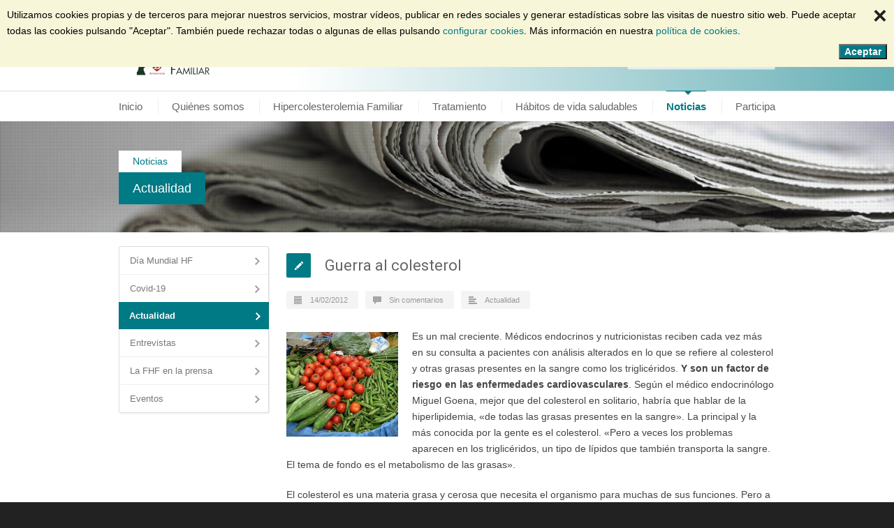

--- FILE ---
content_type: text/html; charset=UTF-8
request_url: https://www.colesterolfamiliar.org/guerra-al-colesterol/
body_size: 21823
content:
<!DOCTYPE html>
<!--[if lt IE 7 ]><html class="ie ie6" lang="en"> <![endif]-->
<!--[if IE 7 ]><html class="ie ie7" lang="en"> <![endif]-->
<!--[if IE 8 ]><html class="ie ie8" lang="en"> <![endif]-->
<!--[if (gte IE 9)|!(IE)]><!--><html lang="es-ES"> <!--<![endif]-->
<head>

<!-- Basic Page Needs 
========================================================= -->
<meta charset="UTF-8">
<title>Guerra al colesterol  &#8211;   Fundación Hipercolesterolemia Familiar</title>

<!--[if lt IE 9]>
	<script src="//html5shim.googlecode.com/svn/trunk/html5.js"></script>
<![endif]-->


<!-- Google Suite
========================================================= -->
<meta name="google-site-verification" content="q6CD-zR6EOEyWXM2828E6umc3fOuXxRibHeTuBR-ACs" />

<!-- Mobile Specific Metas & Favicons
========================================================= -->
<meta name="viewport" content="width=device-width, initial-scale=1.0, maximum-scale=1.0">
<link rel="shortcut icon" href="https://www.colesterolfamiliar.org/web2015/wp-content/uploads/2015/03/favicon-16x16.png">
<link rel="apple-touch-icon" href="https://www.colesterolfamiliar.org/web2015/wp-content/uploads/2015/03/apple-touch-icon-57x57.png">
<link rel="apple-touch-icon" sizes="114x114" href="https://www.colesterolfamiliar.org/web2015/wp-content/uploads/2015/03/apple-touch-icon-114x114.png">
<link rel="apple-touch-icon" sizes="72x72" href="https://www.colesterolfamiliar.org/web2015/wp-content/uploads/2015/03/apple-touch-icon-72x72.png">
<link rel="apple-touch-icon" sizes="144x144" href="https://www.colesterolfamiliar.org/web2015/wp-content/uploads/2015/03/apple-touch-icon-144x144.png">

<!-- WordPress Stuff
========================================================= -->
<link rel="pingback" href="https://www.colesterolfamiliar.org/web2015/xmlrpc.php" />

<meta name='robots' content='max-image-preview:large' />
	<style>img:is([sizes="auto" i], [sizes^="auto," i]) { contain-intrinsic-size: 3000px 1500px }</style>
	<link rel='dns-prefetch' href='//fonts.googleapis.com' />
<link rel="alternate" type="application/rss+xml" title="Fundación Hipercolesterolemia Familiar &raquo; Feed" href="https://www.colesterolfamiliar.org/feed/" />
<link rel="alternate" type="application/rss+xml" title="Fundación Hipercolesterolemia Familiar &raquo; Feed de los comentarios" href="https://www.colesterolfamiliar.org/comments/feed/" />
<link rel="alternate" type="application/rss+xml" title="Fundación Hipercolesterolemia Familiar &raquo; Comentario Guerra al colesterol del feed" href="https://www.colesterolfamiliar.org/guerra-al-colesterol/feed/" />
<link rel='stylesheet' id='headers-css' href='https://www.colesterolfamiliar.org/web2015/wp-content/themes/inovado/framework/css/headers.css' type='text/css' media='all' />
<link rel='stylesheet' id='shortcodes-css' href='https://www.colesterolfamiliar.org/web2015/wp-content/themes/inovado/framework/css/shortcodes.css' type='text/css' media='all' />
<link rel='stylesheet' id='flexslider-css' href='https://www.colesterolfamiliar.org/web2015/wp-content/themes/inovado/framework/css/flexslider.css' type='text/css' media='all' />
<link rel='stylesheet' id='prettyPhoto-css' href='https://www.colesterolfamiliar.org/web2015/wp-content/themes/inovado/framework/css/prettyPhoto.css' type='text/css' media='all' />
<link rel='stylesheet' id='stylesheet-css' href='https://www.colesterolfamiliar.org/web2015/wp-content/themes/inovado_child/style.css' type='text/css' media='all' />
<link rel='stylesheet' id='retina-css' href='https://www.colesterolfamiliar.org/web2015/wp-content/themes/inovado/framework/css/retina.css' type='text/css' media='only screen and (-webkit-min-device-pixel-ratio: 2)' />
<link rel='stylesheet' id='responsive-css' href='https://www.colesterolfamiliar.org/web2015/wp-content/themes/inovado/framework/css/responsive.css' type='text/css' media='all' />
<link rel='stylesheet' id='wp-block-library-css' href='https://www.colesterolfamiliar.org/web2015/wp-includes/css/dist/block-library/style.min.css' type='text/css' media='all' />
<style id='classic-theme-styles-inline-css' type='text/css'>
/*! This file is auto-generated */
.wp-block-button__link{color:#fff;background-color:#32373c;border-radius:9999px;box-shadow:none;text-decoration:none;padding:calc(.667em + 2px) calc(1.333em + 2px);font-size:1.125em}.wp-block-file__button{background:#32373c;color:#fff;text-decoration:none}
</style>
<style id='global-styles-inline-css' type='text/css'>
:root{--wp--preset--aspect-ratio--square: 1;--wp--preset--aspect-ratio--4-3: 4/3;--wp--preset--aspect-ratio--3-4: 3/4;--wp--preset--aspect-ratio--3-2: 3/2;--wp--preset--aspect-ratio--2-3: 2/3;--wp--preset--aspect-ratio--16-9: 16/9;--wp--preset--aspect-ratio--9-16: 9/16;--wp--preset--color--black: #000000;--wp--preset--color--cyan-bluish-gray: #abb8c3;--wp--preset--color--white: #ffffff;--wp--preset--color--pale-pink: #f78da7;--wp--preset--color--vivid-red: #cf2e2e;--wp--preset--color--luminous-vivid-orange: #ff6900;--wp--preset--color--luminous-vivid-amber: #fcb900;--wp--preset--color--light-green-cyan: #7bdcb5;--wp--preset--color--vivid-green-cyan: #00d084;--wp--preset--color--pale-cyan-blue: #8ed1fc;--wp--preset--color--vivid-cyan-blue: #0693e3;--wp--preset--color--vivid-purple: #9b51e0;--wp--preset--gradient--vivid-cyan-blue-to-vivid-purple: linear-gradient(135deg,rgba(6,147,227,1) 0%,rgb(155,81,224) 100%);--wp--preset--gradient--light-green-cyan-to-vivid-green-cyan: linear-gradient(135deg,rgb(122,220,180) 0%,rgb(0,208,130) 100%);--wp--preset--gradient--luminous-vivid-amber-to-luminous-vivid-orange: linear-gradient(135deg,rgba(252,185,0,1) 0%,rgba(255,105,0,1) 100%);--wp--preset--gradient--luminous-vivid-orange-to-vivid-red: linear-gradient(135deg,rgba(255,105,0,1) 0%,rgb(207,46,46) 100%);--wp--preset--gradient--very-light-gray-to-cyan-bluish-gray: linear-gradient(135deg,rgb(238,238,238) 0%,rgb(169,184,195) 100%);--wp--preset--gradient--cool-to-warm-spectrum: linear-gradient(135deg,rgb(74,234,220) 0%,rgb(151,120,209) 20%,rgb(207,42,186) 40%,rgb(238,44,130) 60%,rgb(251,105,98) 80%,rgb(254,248,76) 100%);--wp--preset--gradient--blush-light-purple: linear-gradient(135deg,rgb(255,206,236) 0%,rgb(152,150,240) 100%);--wp--preset--gradient--blush-bordeaux: linear-gradient(135deg,rgb(254,205,165) 0%,rgb(254,45,45) 50%,rgb(107,0,62) 100%);--wp--preset--gradient--luminous-dusk: linear-gradient(135deg,rgb(255,203,112) 0%,rgb(199,81,192) 50%,rgb(65,88,208) 100%);--wp--preset--gradient--pale-ocean: linear-gradient(135deg,rgb(255,245,203) 0%,rgb(182,227,212) 50%,rgb(51,167,181) 100%);--wp--preset--gradient--electric-grass: linear-gradient(135deg,rgb(202,248,128) 0%,rgb(113,206,126) 100%);--wp--preset--gradient--midnight: linear-gradient(135deg,rgb(2,3,129) 0%,rgb(40,116,252) 100%);--wp--preset--font-size--small: 13px;--wp--preset--font-size--medium: 20px;--wp--preset--font-size--large: 36px;--wp--preset--font-size--x-large: 42px;--wp--preset--spacing--20: 0.44rem;--wp--preset--spacing--30: 0.67rem;--wp--preset--spacing--40: 1rem;--wp--preset--spacing--50: 1.5rem;--wp--preset--spacing--60: 2.25rem;--wp--preset--spacing--70: 3.38rem;--wp--preset--spacing--80: 5.06rem;--wp--preset--shadow--natural: 6px 6px 9px rgba(0, 0, 0, 0.2);--wp--preset--shadow--deep: 12px 12px 50px rgba(0, 0, 0, 0.4);--wp--preset--shadow--sharp: 6px 6px 0px rgba(0, 0, 0, 0.2);--wp--preset--shadow--outlined: 6px 6px 0px -3px rgba(255, 255, 255, 1), 6px 6px rgba(0, 0, 0, 1);--wp--preset--shadow--crisp: 6px 6px 0px rgba(0, 0, 0, 1);}:where(.is-layout-flex){gap: 0.5em;}:where(.is-layout-grid){gap: 0.5em;}body .is-layout-flex{display: flex;}.is-layout-flex{flex-wrap: wrap;align-items: center;}.is-layout-flex > :is(*, div){margin: 0;}body .is-layout-grid{display: grid;}.is-layout-grid > :is(*, div){margin: 0;}:where(.wp-block-columns.is-layout-flex){gap: 2em;}:where(.wp-block-columns.is-layout-grid){gap: 2em;}:where(.wp-block-post-template.is-layout-flex){gap: 1.25em;}:where(.wp-block-post-template.is-layout-grid){gap: 1.25em;}.has-black-color{color: var(--wp--preset--color--black) !important;}.has-cyan-bluish-gray-color{color: var(--wp--preset--color--cyan-bluish-gray) !important;}.has-white-color{color: var(--wp--preset--color--white) !important;}.has-pale-pink-color{color: var(--wp--preset--color--pale-pink) !important;}.has-vivid-red-color{color: var(--wp--preset--color--vivid-red) !important;}.has-luminous-vivid-orange-color{color: var(--wp--preset--color--luminous-vivid-orange) !important;}.has-luminous-vivid-amber-color{color: var(--wp--preset--color--luminous-vivid-amber) !important;}.has-light-green-cyan-color{color: var(--wp--preset--color--light-green-cyan) !important;}.has-vivid-green-cyan-color{color: var(--wp--preset--color--vivid-green-cyan) !important;}.has-pale-cyan-blue-color{color: var(--wp--preset--color--pale-cyan-blue) !important;}.has-vivid-cyan-blue-color{color: var(--wp--preset--color--vivid-cyan-blue) !important;}.has-vivid-purple-color{color: var(--wp--preset--color--vivid-purple) !important;}.has-black-background-color{background-color: var(--wp--preset--color--black) !important;}.has-cyan-bluish-gray-background-color{background-color: var(--wp--preset--color--cyan-bluish-gray) !important;}.has-white-background-color{background-color: var(--wp--preset--color--white) !important;}.has-pale-pink-background-color{background-color: var(--wp--preset--color--pale-pink) !important;}.has-vivid-red-background-color{background-color: var(--wp--preset--color--vivid-red) !important;}.has-luminous-vivid-orange-background-color{background-color: var(--wp--preset--color--luminous-vivid-orange) !important;}.has-luminous-vivid-amber-background-color{background-color: var(--wp--preset--color--luminous-vivid-amber) !important;}.has-light-green-cyan-background-color{background-color: var(--wp--preset--color--light-green-cyan) !important;}.has-vivid-green-cyan-background-color{background-color: var(--wp--preset--color--vivid-green-cyan) !important;}.has-pale-cyan-blue-background-color{background-color: var(--wp--preset--color--pale-cyan-blue) !important;}.has-vivid-cyan-blue-background-color{background-color: var(--wp--preset--color--vivid-cyan-blue) !important;}.has-vivid-purple-background-color{background-color: var(--wp--preset--color--vivid-purple) !important;}.has-black-border-color{border-color: var(--wp--preset--color--black) !important;}.has-cyan-bluish-gray-border-color{border-color: var(--wp--preset--color--cyan-bluish-gray) !important;}.has-white-border-color{border-color: var(--wp--preset--color--white) !important;}.has-pale-pink-border-color{border-color: var(--wp--preset--color--pale-pink) !important;}.has-vivid-red-border-color{border-color: var(--wp--preset--color--vivid-red) !important;}.has-luminous-vivid-orange-border-color{border-color: var(--wp--preset--color--luminous-vivid-orange) !important;}.has-luminous-vivid-amber-border-color{border-color: var(--wp--preset--color--luminous-vivid-amber) !important;}.has-light-green-cyan-border-color{border-color: var(--wp--preset--color--light-green-cyan) !important;}.has-vivid-green-cyan-border-color{border-color: var(--wp--preset--color--vivid-green-cyan) !important;}.has-pale-cyan-blue-border-color{border-color: var(--wp--preset--color--pale-cyan-blue) !important;}.has-vivid-cyan-blue-border-color{border-color: var(--wp--preset--color--vivid-cyan-blue) !important;}.has-vivid-purple-border-color{border-color: var(--wp--preset--color--vivid-purple) !important;}.has-vivid-cyan-blue-to-vivid-purple-gradient-background{background: var(--wp--preset--gradient--vivid-cyan-blue-to-vivid-purple) !important;}.has-light-green-cyan-to-vivid-green-cyan-gradient-background{background: var(--wp--preset--gradient--light-green-cyan-to-vivid-green-cyan) !important;}.has-luminous-vivid-amber-to-luminous-vivid-orange-gradient-background{background: var(--wp--preset--gradient--luminous-vivid-amber-to-luminous-vivid-orange) !important;}.has-luminous-vivid-orange-to-vivid-red-gradient-background{background: var(--wp--preset--gradient--luminous-vivid-orange-to-vivid-red) !important;}.has-very-light-gray-to-cyan-bluish-gray-gradient-background{background: var(--wp--preset--gradient--very-light-gray-to-cyan-bluish-gray) !important;}.has-cool-to-warm-spectrum-gradient-background{background: var(--wp--preset--gradient--cool-to-warm-spectrum) !important;}.has-blush-light-purple-gradient-background{background: var(--wp--preset--gradient--blush-light-purple) !important;}.has-blush-bordeaux-gradient-background{background: var(--wp--preset--gradient--blush-bordeaux) !important;}.has-luminous-dusk-gradient-background{background: var(--wp--preset--gradient--luminous-dusk) !important;}.has-pale-ocean-gradient-background{background: var(--wp--preset--gradient--pale-ocean) !important;}.has-electric-grass-gradient-background{background: var(--wp--preset--gradient--electric-grass) !important;}.has-midnight-gradient-background{background: var(--wp--preset--gradient--midnight) !important;}.has-small-font-size{font-size: var(--wp--preset--font-size--small) !important;}.has-medium-font-size{font-size: var(--wp--preset--font-size--medium) !important;}.has-large-font-size{font-size: var(--wp--preset--font-size--large) !important;}.has-x-large-font-size{font-size: var(--wp--preset--font-size--x-large) !important;}
:where(.wp-block-post-template.is-layout-flex){gap: 1.25em;}:where(.wp-block-post-template.is-layout-grid){gap: 1.25em;}
:where(.wp-block-columns.is-layout-flex){gap: 2em;}:where(.wp-block-columns.is-layout-grid){gap: 2em;}
:root :where(.wp-block-pullquote){font-size: 1.5em;line-height: 1.6;}
</style>
<link rel='stylesheet' id='a25fht-style-css' href='https://www.colesterolfamiliar.org/web2015/wp-content/plugins/fh-tests/fh-tests.css' type='text/css' media='all' />
<link rel='stylesheet' id='name-directory-style-css' href='https://www.colesterolfamiliar.org/web2015/wp-content/plugins/name-directory/name_directory.css' type='text/css' media='all' />
<link rel='stylesheet' id='rs-plugin-settings-css' href='https://www.colesterolfamiliar.org/web2015/wp-content/plugins/revslider/public/assets/css/rs6.css' type='text/css' media='all' />
<style id='rs-plugin-settings-inline-css' type='text/css'>
.tp-caption a{color:#ff7302;text-shadow:none;-webkit-transition:all 0.2s ease-out;-moz-transition:all 0.2s ease-out;-o-transition:all 0.2s ease-out;-ms-transition:all 0.2s ease-out}.tp-caption a:hover{color:#ffa902}
</style>
<style id='control-the-use-of-cookies-inline-css' type='text/css'>
#a25-CTUOC-cookies-warning{display:none;width:100%;color:#000;background-color:#f7f6d9;padding-top:10px;padding-bottom:10px;float:none;clear:both;position:fixed;left:0;z-index:9998}.a25-CTUOC-button{color:#fff}.a25-CTUOC-close-button{cursor:pointer;font-size:34px;font-weight:700}#a25-CTUOC-cookies-warning-close-button{float:right;margin:0 0 0 10px;color:#1f1f1f;line-height:77%}#a25-CTUOC-settings-close-button{color:#fff;position:absolute;top:0;right:1em}#a25-CTUOC-cookies-warning-internal{float:none;clear:both;width:auto;margin-left:10px;margin-right:10px}#a25-CTUOC-cookie-settings-screen .a25-CTUOC-button,#a25-CTUOC-cookies-warning .a25-CTUOC-button{color:#fff}#a25-CTUOC-accept-button-wrapper{text-align:right;margin-top:.5em}.a25-CTUOC-lightbox{display:none;position:fixed;z-index:9999;left:0;top:0;width:100%;height:100%;padding-top:2em;overflow:auto;background-color:rgba(0,0,0,.8)}.a25-CTUOC-lightbox-content{position:relative;background-color:#fefefe;margin:1em auto;width:90%;max-width:640px;padding:1em;overflow:hidden}.a25-CTUOC-hide-overflow{overflow:hidden}.a25-CTUOC-cookie-types-ending,.a25-CTUOC-cookie-types-introduction{margin-bottom:2em}.a25-CTUOC-cookie-type{display:grid;grid-template-columns:auto auto;margin-bottom:2em}.a25-CTUOC-cookie-type-buttons{text-align:right;align-self:center}.a25-CTUOC-cookie-type-buttons .a25-CTUOC-button,.a25-CTUOC-cookie-type-buttons .a25-CTUOC-button:hover{background-color:#ccc;border-color:#ccc}.a25-CTUOC-cookie-type-description{grid-column-start:1;grid-column-end:3}.a25-CTUOC-hidding-box{display:none;width:100%;cursor:pointer;padding:10px;border:none;background-color:#f7f6d9;color:#000;visibility:visible}#a25-CTUOC-cookie-settings-screen .a25-CTUOC-button.js-a25-CTUOC-type-accepted{background-color:#4caf50;border-color:#4caf50;color:#fff}#a25-CTUOC-cookie-settings-screen .a25-CTUOC-button.js-a25-CTUOC-type-rejected{background-color:#df0100;border-color:#df0100;color:#fff}#js-a25-CTUOC-settings-error{display:none;color:#df0100;background-color:#fff;margin-left:1em}@media screen and (max-width:480px){.a25-CTUOC-cookie-type-title{grid-column-start:1;grid-column-end:3;order:1}.a25-CTUOC-cookie-type-buttons{grid-column-start:1;grid-column-end:3;order:3;display:grid;grid-template-columns:auto auto;grid-gap:.5em;margin-top:1em}.a25-CTUOC-cookie-type-description{order:2}}
#a25-CTUOC-cookies-warning{top:0;}#a25-CTUOC-accept-button,#a25-CTUOC-cookie-settings-screen .a25-CTUOC-cookie-type-buttons.a25-CTUOC-button,#a25-CTUOC-save-settings{background-color:#007a85;}
</style>
<link rel='stylesheet' id='options_typography_Roboto:400,700-css' href='//fonts.googleapis.com/css?family=Roboto:400,700' type='text/css' media='all' />
<link rel='stylesheet' id='custom-style-css' href='https://www.colesterolfamiliar.org/web2015/wp-content/themes/inovado/framework/css/custom_script.css' type='text/css' media='all' />
<style id='custom-style-inline-css' type='text/css'>

        	
        	body{ font-family: arial, Arial, Helvetica, sans-serif; font-size: 14px; font-weight: normal; color: #444444; }

			h1{ font-family: Roboto, Arial, Helvetica, sans-serif; font-size: 28px; font-weight: normal; color: #666666; }
			h2{ font-family: Roboto, Arial, Helvetica, sans-serif; font-size: 23px; font-weight: normal; color: #666666; }
			h3{ font-family: Roboto, Arial, Helvetica, sans-serif; font-size: 18px; font-weight: normal; color: #666666; }
			h4{ font-family: Roboto, Arial, Helvetica, sans-serif; font-size: 16px; font-weight: normal; color: #666666; }
			h5{ font-family: arial, Arial, Helvetica, sans-serif; font-size: 15px; font-weight: normal; color: #666666; }
			h6{ font-family: arial, Arial, Helvetica, sans-serif; font-size: 14px; font-weight: normal; color: #666666; }

			h1 a, h2 a, h3 a, h4 a, h5 a, h6 a, h1 a:visited, h2 a:visited, h3 a:visited, h4 a:visited, h5 a:visited, h6 a:visited  { font-weight: inherit; color: inherit; }

			h1 a:hover, h2 a:hover, h3 a:hover, h4 a:hover, h5 a:hover, h6 a:hover, a:hover h1, a:hover h2, a:hover h3, a:hover h4, a:hover h5, a:hover h6 { color: #666666; }

			.callus{ font-family: arial, Arial, Helvetica, sans-serif; font-size: 11px; font-weight: normal; color: #999999 !important; }

			a, a:visited{ color: #007A85; }
			a:hover, a:focus{ color: #666666; }
			#infobar{ position: fixed; }

			#topbar{ background: #ffffff; border-bottom: 1px solid #efefef; }
			#topbar .callus { color: #999999; }
			#topbar .callus a { color: #999999; }
			#topbar .callus a:hover { color: #333333; }

			.header{ background: #ffffff; }
			.header .slogan{ font-family: arial, Arial, Helvetica, sans-serif; font-size: 13px; font-weight: normal; color: #666666; }

			/* Header V1 ------------------------------------------------------------------------ */  

			#header { height: 90px; }
			#header .logo{ margin-top: 33px; }
			#header .select-menu{ background: #ffffff }

			#header #navigation ul#nav > li { height: 90px; }
			#header #navigation ul#nav > li > a { height: 87px; line-height: 87px; }
			#header #navigation ul#nav li .sub-menu{ top: 87px; }
			#header #header-searchform{ margin-top: 29px; }
			#header #header-cart{ margin-top: 29px; }

			#header #navigation ul#nav > li > a { font-family: arial, Arial, Helvetica, sans-serif; font-size: 15px; font-weight: normal; color: #666666; }
			#header #navigation ul#nav > li > a:hover { color: #333333; border-color: #333333; }
			#header #navigation ul#nav > li.current-menu-item > a,
			#header #navigation ul#nav > li.current-menu-item > a:hover,
			#header #navigation ul#nav > li.current-page-ancestor > a,
			#header #navigation ul#nav > li.current-page-ancestor > a:hover,
			#header #navigation ul#nav > li.current-menu-ancestor > a,
			#header #navigation ul#nav > li.current-menu-ancestor > a:hover,
			#header #navigation ul#nav > li.current-menu-parent > a,
			#header #navigation ul#nav > li.current-menu-parent > a:hover,
			#header #navigation ul#nav > li.current_page_ancestor > a,
			#header #navigation ul#nav > li.current_page_ancestor > a:hover { color: #007A85; border-color: #007A85; }

			/* Header V2 ------------------------------------------------------------------------ */  

			#header-v2 .header-v2-container{ height: 90px; }
			#header-v2 .logo{ margin-top: 12px; }
			#header-v2 #header-searchform{ margin-top: 28px; }
			#header-v2 #header-cart{ margin-top: 28px; }
			#header-v2 .slogan{ margin-top: 33px; }
			#header-v2 #navigation .sub-menu{ top: 41px; }

			#header-v2 #navigation ul#nav > li > a { font-family: arial, Arial, Helvetica, sans-serif; font-size: 15px; font-weight: normal; color: #666666; }
			#header-v2 #navigation ul#nav > li > a:hover { color: #333333; border-color: #333333; }
			#header-v2 #navigation ul#nav > li.current-menu-item > a,
			#header-v2 #navigation ul#nav > li.current-menu-item > a:hover,
			#header-v2 #navigation ul#nav > li.current-page-ancestor > a,
			#header-v2 #navigation ul#nav > li.current-page-ancestor > a:hover,
			#header-v2 #navigation ul#nav > li.current-menu-ancestor > a,
			#header-v2 #navigation ul#nav > li.current-menu-ancestor > a:hover,
			#header-v2 #navigation ul#nav > li.current-menu-parent > a,
			#header-v2 #navigation ul#nav > li.current-menu-parent > a:hover,
			#header-v2 #navigation ul#nav > li.current_page_ancestor > a,
			#header-v2 #navigation ul#nav > li.current_page_ancestor > a:hover { color: #007A85; border-color: #007A85; }

			#header-v2 #navigation ul#nav > li.current-menu-item > a:after,
			#header-v2 #navigation ul#nav > li.current-page-ancestor > a:after,
			#header-v2 #navigation ul#nav > li.current-menu-ancestor > a:after,
			#header-v2 #navigation ul#nav > li.current-menu-parent > a:after,
			#header-v2 #navigation ul#nav > li.current_page_ancestor > a:after{
				border-color: #007A85 transparent transparent transparent;
			}

			/* Header V3 ------------------------------------------------------------------------ */  

			#header-v3 { height: 90px; }
			#header-v3 .logo{ margin-top: 33px; }
			#header-v3 #navigation ul{ margin-top: 26px; }
			#header-v3 #header-searchform{ margin-top: 30px; }
			#header-v3 #header-cart{ margin-top: 30px; }
			#header-v3 #navigation .sub-menu{ top: 37px; }

			#header-v3 #navigation ul#nav > li > a { font-family: arial, Arial, Helvetica, sans-serif; font-size: 15px; font-weight: normal; color: #666666; background: #ffffff; }

			#header-v3 #navigation ul#nav > li > a:hover, 
			#header-v3 #navigation ul#nav > li.sfHover > a  { background: #333333; }

			#header-v3 #navigation ul#nav > li.current-menu-item > a,
			#header-v3 #navigation ul#nav > li.current-menu-item > a:hover,
			#header-v3 #navigation ul#nav > li.current-page-ancestor > a,
			#header-v3 #navigation ul#nav > li.current-page-ancestor > a:hover,
			#header-v3 #navigation ul#nav > li.current-menu-ancestor > a,
			#header-v3 #navigation ul#nav > li.current-menu-ancestor > a:hover,
			#header-v3 #navigation ul#nav > li.current-menu-parent > a,
			#header-v3 #navigation ul#nav > li.current-menu-parent > a:hover,
			#header-v3 #navigation ul#nav > li.current_page_ancestor > a,
			#header-v3 #navigation ul#nav > li.current_page_ancestor > a:hover { background: #007A85; }

			/* Header V4 ------------------------------------------------------------------------ */  

			#header-v4 .header-v4-container{ height: 90px; }
			#header-v4 .logo{ margin-top: 33px; }
			#header-v4 #header-searchform{ margin-top: 28px; }
			#header-v4 #header-cart{ margin-top: 28px; }
			#header-v4 .slogan{ margin-top: 33px; }
			#header-v4 #navigation .sub-menu{ top: 41px; }

			#header-v4 #navigation{ background: #555555; }
			#header-v4 #navigation ul#nav > li > a { font-family: arial, Arial, Helvetica, sans-serif; font-size: 15px; font-weight: normal; color: #666666; }

			#header-v4 #navigation ul#nav > li > a:hover, 
			#header-v4 #navigation ul#nav > li.sfHover > a { background: #333333; }

			#header-v4 #navigation ul#nav > li.current-menu-item > a,
			#header-v4 #navigation ul#nav > li.current-menu-item > a:hover,
			#header-v4 #navigation ul#nav > li.current-page-ancestor > a,
			#header-v4 #navigation ul#nav > li.current-page-ancestor > a:hover,
			#header-v4 #navigation ul#nav > li.current-menu-ancestor > a,
			#header-v4 #navigation ul#nav > li.current-menu-ancestor > a:hover,
			#header-v4 #navigation ul#nav > li.current-menu-parent > a,
			#header-v4 #navigation ul#nav > li.current-menu-parent > a:hover,
			#header-v4 #navigation ul#nav > li.current_page_ancestor > a,
			#header-v4 #navigation ul#nav > li.current_page_ancestor > a:hover { background: #007A85; }

			/* Header V5 ------------------------------------------------------------------------ */  

			#header-v5 .header-v5-container{ height: 107px; }
			#header-v5 .logo{ margin-top: 33px; }
			#header-v5 .slogan{ margin-top: 4px; }
			#header-v5 #navigation .sub-menu{ top: 41px; }

			#header-v5 #navigation ul#nav > li > a { font-family: arial, Arial, Helvetica, sans-serif; font-size: 15px; font-weight: normal; color: #666666; }

			#header-v5 #navigation ul#nav > li > a:hover { color: #333333; }
			        
			#header-v5 #navigation ul#nav > li.current-menu-item > a,
			#header-v5 #navigation ul#nav > li.current-menu-item > a:hover,
			#header-v5 #navigation ul#nav > li.current-page-ancestor > a,
			#header-v5 #navigation ul#nav > li.current-page-ancestor > a:hover,
			#header-v5 #navigation ul#nav > li.current-menu-ancestor > a,
			#header-v5 #navigation ul#nav > li.current-menu-ancestor > a:hover,
			#header-v5 #navigation ul#nav > li.current-menu-parent > a,
			#header-v5 #navigation ul#nav > li.current-menu-parent > a:hover,
			#header-v5 #navigation ul#nav > li.current_page_ancestor > a,
			#header-v5 #navigation ul#nav > li.current_page_ancestor > a:hover { color: #007A85; border-color:#007A85; }

			/* Header V6 ------------------------------------------------------------------------ */  

			#header-v6 { height: 90px; }
			#header-v6 .logo{ margin-top: 33px; }
			#header-v6 .select-menu{ background: #ffffff }

			#header-v6 #navigation ul#nav > li { height: 90px; }
			#header-v6 #navigation ul#nav > li > a { height: 87px; line-height: 87px; }
			#header-v6 #navigation .sub-menu{ top: 87px !important; }
			#header-v6 #header-searchform{ margin-top: 29px; }
			#header-v6 #header-cart{ margin-top: 29px; }

			#header-v6 #navigation ul#nav > li > a { font-family: arial, Arial, Helvetica, sans-serif; font-size: 15px; font-weight: normal; color: #666666; }
			#header-v6 #navigation ul#nav > li > a:hover { color: #333333; border-color: #333333; }
			#header-v6 #navigation ul#nav > li.current-menu-item > a,
			#header-v6 #navigation ul#nav > li.current-menu-item > a:hover,
			#header-v6 #navigation ul#nav > li.current-page-ancestor > a,
			#header-v6 #navigation ul#nav > li.current-page-ancestor > a:hover,
			#header-v6 #navigation ul#nav > li.current-menu-ancestor > a,
			#header-v6 #navigation ul#nav > li.current-menu-ancestor > a:hover,
			#header-v6 #navigation ul#nav > li.current-menu-parent > a,
			#header-v6 #navigation ul#nav > li.current-menu-parent > a:hover,
			#header-v6 #navigation ul#nav > li.current_page_ancestor > a,
			#header-v6 #navigation ul#nav > li.current_page_ancestor > a:hover { color: #007A85; border-color: #007A85; }

			#header-v6.header-megamenu #navigation > ul#nav > li.megamenu > ul > li{ border-color: #a5a5a5 !important; }
			#header-v6.header-megamenu #navigation .sub-menu ul li a,
			#header-v6.header-megamenu #navigation .sub-menu li a{ border-color: #a5a5a5 !important; }

			#navigation ul#nav > li.current-menu-item > a,
			#navigation ul#nav > li.current-page-ancestor > a,
			#navigation ul#nav > li.current-page-parent > a{ font-weight: 600 !important; }

			/* Sub-Menu Navigation ------------------------------------------------------------------------ */ 

			html body #navigation .sub-menu{ background: #999999 !important; border-color: #555555 !important; }
			html body #navigation .sub-menu li a,
			html body #navigation .sub-menu li .sub-menu li a,
			html body #navigation .sub-menu li .sub-menu li .sub-menu li a { font-family: arial, Arial, Helvetica, sans-serif !important; font-size: 14px !important; font-weight: normal !important; color: #dedede !important; }
			#navigation .sub-menu li{ border-color: #a5a5a5; }
			#navigation .sub-menu li a:hover,
			#navigation .sub-menu li .sub-menu li a:hover,
			#navigation .sub-menu li.current-menu-item a,
			#navigation .sub-menu li.current-menu-item a:hover,
			#navigation .sub-menu li.current_page_item a,
			#navigation .sub-menu li.current_page_item a:hover { color: #ffffff !important; }

			#navigation ul#nav > li > ul > li:last-child > a:hover{ border:none !important; }

			#title {
				background: #FFFFFF;
			    background-image: linear-gradient(bottom, #FAFAFA 0%, #FFFFFF 100%);
			    background-image: -o-linear-gradient(bottom, #FAFAFA 0%, #FFFFFF 100%);
			    background-image: -moz-linear-gradient(bottom, #FAFAFA 0%, #FFFFFF 100%);
			    background-image: -webkit-linear-gradient(bottom, #FAFAFA 0%, #FFFFFF 100%);
			    background-image: -ms-linear-gradient(bottom, #FAFAFA 0%, #FFFFFF 100%);
			    border-bottom: 1px solid #e4e4e4;
			    border-top: 1px solid #e4e4e4;
			}
			#title h1, #title .blog-h1 { font-family: arial, Arial, Helvetica, sans-serif; font-size: 18px; font-weight: normal; color: #666666; }
			#title h2, #title .blog-h2 { font-family: arial, Arial, Helvetica, sans-serif; font-size: 14px; font-weight: normal; color: #aaaaaa; }
			#title #breadcrumbs { color: #aaaaaa; }
			#title #breadcrumbs a { color: #aaaaaa; }
			#title #breadcrumbs a:hover { color: #007A85; }

			#alt-title h1, #alt-title .blog-h1 { background:#007A85; font-family: arial, Arial, Helvetica, sans-serif; font-size: 18px; font-weight: normal; color: #ffffff;  }
			#alt-title h2, #alt-title .blog-h2 { background:#ffffff; font-family: arial, Arial, Helvetica, sans-serif; font-size: 14px; font-weight: normal; color: #777777; }
			#alt-breadcrumbs, #no-title { background:#ffffff; border-bottom: 1px solid #e4e4e4; color: #999999; }
			#alt-title .grid{ opacity: 0.8; }
			#no-title  #breadcrumbs{ color: #999999; }
			#alt-breadcrumbs a, #no-title #breadcrumbs a { color: #999999; }
			#alt-breadcrumbs a:hover, #no-title #breadcrumbs a:hover { color: #007A85; }

			#alt-title-2 h1, #alt-title-2 .blog-h1 { font-family: arial, Arial, Helvetica, sans-serif; font-size: 18px; font-weight: bold; color: #666666; }
			#alt-title-2 { background-color: #efef; border-top:1px solid #e4e4e4; border-bottom:1px solid #e4e4e4; }

			#alt-title-2 #breadcrumbs, #alt-title-2 #breadcrumbs a{ color: #999999; }
			#alt-title-2 #breadcrumbs a:hover{ color: #007A85; }

			#sidebar .widget h3 { font-family: arial, Arial, Helvetica, sans-serif; font-size: 15px; font-weight: bold; color: #666666; }

			/* Footer ------------------------------------------------------------------------ */  
	
			#footer{ border-top: 1px none #333333; }  
			#footer, #infobar { border-top-color: #333333; background: #dedede; color:#666666; }
			#footer a, #infobar a{ color:#666666; }
			#footer a:hover, #infobar a:hover{ color:#333333; }
			#footer .widget h3, #infobar .widget h3 { font-family: arial, Arial, Helvetica, sans-serif; font-size: 15px; font-weight: normal !important; color: #333333 !important; border-bottom:1px solid #666666; }
			#infobar .no-widgets{ color:#666666; }

			/* Copyright ------------------------------------------------------------------------ */  
	        
			#copyright { background: #222222; color: #777777; }
			#copyright a { color: #888888; }
			#copyright a:hover { color: #ffffff; }

			/* Forms ------------------------------------------------------------------------ */  
	    
			input[type='text'], input[type='password'], input[type='email'], textarea, select, button, input[type='submit'], input[type='reset'], input[type='button'] { font-family: arial, Arial, Helvetica, sans-serif; font-size: 14px; }
	    
			/* Accent Color ------------------------------------------------------------------------ */ 
	
			::selection { background: #007A85 }
			::-moz-selection { background: #007A85 }
			.highlight { color: #007A85 }
			.post-icon { background: #007A85 }
			.single .post-tags a:hover { background: #007A85; border-color: #007A85; }
			#pagination a:hover { border-color: #007A85; background: #007A85; }
			#filters ul li a:hover { color: #007A85 }
			#filters ul li a.active { color: #007A85 }
			.portfolio-item:hover .portfolio-title { background: #007A85; border-color: #007A85; }
			.projects-nav a:hover,
			.post-navigation a:hover { background-color: #007A85 }
			.sidenav li a:hover, .widget_wp_nav_menu_desc li a:hover { color: #007A85 }
			.sidenav > li.current_page_item > a, .widget_wp_nav_menu_desc > li.current_page_item > a { border-left-color: #007A85; color: #007A85; }
			.sidenav > li.current_page_item > a, .sidenav > li.current_page_item > a:hover, .widget_wp_nav_menu_desc > li.current_page_item > a, .widget_wp_nav_menu_desc > li.current_page_item > a:hover { background-color: #007A85; }
			.sidenav ul.children > li.current_page_item > a{ color: #007A85 }
			#back-to-top a:hover { background-color: #007A85 }
			.widget_tag_cloud a:hover { background: #007A85; border-color: #007A85; }
			.widget_flickr #flickr_tab a:hover { background: #007A85; border-color: #007A85; }
			.widget_portfolio .portfolio-widget-item .portfolio-pic:hover { background: #007A85; border-color: #007A85; }
			#footer .widget_tag_cloud a:hover,
			#infobar .widget_tag_cloud a:hover { background: #007A85; border-color: #007A85; }
			#footer .widget_flickr #flickr_tab a:hover,
			#infobar .widget_flickr #flickr_tab a:hover { background: #007A85; border-color: #007A85; }
			#footer .widget_portfolio .portfolio-widget-item .portfolio-pic:hover,
			#infobar .widget_portfolio .portfolio-widget-item .portfolio-pic:hover { background: #007A85; border-color: #007A85; }
			.flex-direction-nav a:hover { background-color: #007A85 }
			a.button.alternative-1 { background: #007A85; border-color: #007A85; }
			.gallery img:hover { background: #007A85; border-color: #007A85 !important; }
			.skillbar .skill-percentage { background: #007A85 }
			.latest-blog .blog-item:hover h4 { color: #007A85 }
			.tp-caption.big_colorbg{ background: #007A85; }
			.tp-caption.medium_colorbg{ background: #007A85; }
			.tp-caption.small_colorbg{ background: #007A85; }
			.tp-caption.customfont_color{ color: #007A85; }
			.tp-caption a { color: #007A85; }
			.tp-leftarrow.default:hover,
			.tp-rightarrow.default:hover { background-color: #007A85 !important; }
			.wooslider-direction-nav a:hover { background-color: #007A85; }

			/* WooCommerce */

			.product .onsale{ background: #007A85; }
			.woocommerce button, .woocommerce input[type=submit]{ color: #007A85; }
			.products li .price{ color: #007A85; }
			.product .price{ color: #007A85; }
			.woocommerce-tabs .panel h2{ color: #007A85; }
			.checkout .shop_table .total{ color: #007A85; }
			.woocommerce .form-row input[type=submit], 
			.woocommerce .form-row button{ color: #007A85; }

        
</style>
<link rel='stylesheet' id='newsletter-css' href='https://www.colesterolfamiliar.org/web2015/wp-content/plugins/newsletter/style.css' type='text/css' media='all' />
<link rel='stylesheet' id='cf7cf-style-css' href='https://www.colesterolfamiliar.org/web2015/wp-content/plugins/cf7-conditional-fields/style.css' type='text/css' media='all' />
<script type="text/javascript" src="https://www.colesterolfamiliar.org/web2015/wp-includes/js/jquery/jquery.min.js" id="jquery-core-js"></script>
<script type="text/javascript" src="https://www.colesterolfamiliar.org/web2015/wp-includes/js/jquery/jquery-migrate.min.js" id="jquery-migrate-js"></script>
<script type="text/javascript" src="https://www.colesterolfamiliar.org/web2015/wp-content/plugins/revslider/public/assets/js/rbtools.min.js" id="tp-tools-js"></script>
<script type="text/javascript" src="https://www.colesterolfamiliar.org/web2015/wp-content/plugins/revslider/public/assets/js/rs6.min.js" id="revmin-js"></script>
<script type="text/javascript" src="https://www.colesterolfamiliar.org/web2015/wp-content/themes/inovado_child/framework/js/mobilemenu.js" id="mobilemenu-js"></script>
<script type="text/javascript" src="https://www.colesterolfamiliar.org/web2015/wp-content/themes/inovado_child/funcionesComunes.js" id="funcionesComunes-js"></script>
<script type="text/javascript" src="https://www.colesterolfamiliar.org/web2015/wp-content/themes/inovado/framework/js/easing.js" id="easing-js"></script>
<script type="text/javascript" src="https://www.colesterolfamiliar.org/web2015/wp-content/themes/inovado/framework/js/fitvids.js" id="fitvids-js"></script>
<script type="text/javascript" src="https://www.colesterolfamiliar.org/web2015/wp-content/themes/inovado_child/framework/js/flexslider.js" id="flexslider-js"></script>
<script type="text/javascript" src="https://www.colesterolfamiliar.org/web2015/wp-content/themes/inovado_child/framework/js/superfish.js" id="superfish-js"></script>
<link rel="https://api.w.org/" href="https://www.colesterolfamiliar.org/wp-json/" /><link rel="alternate" title="JSON" type="application/json" href="https://www.colesterolfamiliar.org/wp-json/wp/v2/posts/3203" /><link rel="EditURI" type="application/rsd+xml" title="RSD" href="https://www.colesterolfamiliar.org/web2015/xmlrpc.php?rsd" />

<link rel="canonical" href="https://www.colesterolfamiliar.org/guerra-al-colesterol/" />
<link rel="alternate" title="oEmbed (JSON)" type="application/json+oembed" href="https://www.colesterolfamiliar.org/wp-json/oembed/1.0/embed?url=https%3A%2F%2Fwww.colesterolfamiliar.org%2Fguerra-al-colesterol%2F" />
<link rel="alternate" title="oEmbed (XML)" type="text/xml+oembed" href="https://www.colesterolfamiliar.org/wp-json/oembed/1.0/embed?url=https%3A%2F%2Fwww.colesterolfamiliar.org%2Fguerra-al-colesterol%2F&#038;format=xml" />
<style type="text/css">* Custom css for Access Category Password form */
		.acpwd-container {
		
		}
		
		.acpwd-added-excerpt {
		}
		
		.acpwd-info-message {
		
		}
		
		.acpwd-form {
		
		}
		.acpwd-pass {
		
		}
		
		.acpwd-submit {
		
		}
		
		.acpwd-error-message {
			color: darkred;
		}</style><noscript><style>.lazyload[data-src]{display:none !important;}</style></noscript><style>.lazyload{background-image:none !important;}.lazyload:before{background-image:none !important;}</style><meta name="generator" content="Powered by Slider Revolution 6.2.23 - responsive, Mobile-Friendly Slider Plugin for WordPress with comfortable drag and drop interface." />
<script type="text/javascript">function setREVStartSize(e){
			//window.requestAnimationFrame(function() {				 
				window.RSIW = window.RSIW===undefined ? window.innerWidth : window.RSIW;	
				window.RSIH = window.RSIH===undefined ? window.innerHeight : window.RSIH;	
				try {								
					var pw = document.getElementById(e.c).parentNode.offsetWidth,
						newh;
					pw = pw===0 || isNaN(pw) ? window.RSIW : pw;
					e.tabw = e.tabw===undefined ? 0 : parseInt(e.tabw);
					e.thumbw = e.thumbw===undefined ? 0 : parseInt(e.thumbw);
					e.tabh = e.tabh===undefined ? 0 : parseInt(e.tabh);
					e.thumbh = e.thumbh===undefined ? 0 : parseInt(e.thumbh);
					e.tabhide = e.tabhide===undefined ? 0 : parseInt(e.tabhide);
					e.thumbhide = e.thumbhide===undefined ? 0 : parseInt(e.thumbhide);
					e.mh = e.mh===undefined || e.mh=="" || e.mh==="auto" ? 0 : parseInt(e.mh,0);		
					if(e.layout==="fullscreen" || e.l==="fullscreen") 						
						newh = Math.max(e.mh,window.RSIH);					
					else{					
						e.gw = Array.isArray(e.gw) ? e.gw : [e.gw];
						for (var i in e.rl) if (e.gw[i]===undefined || e.gw[i]===0) e.gw[i] = e.gw[i-1];					
						e.gh = e.el===undefined || e.el==="" || (Array.isArray(e.el) && e.el.length==0)? e.gh : e.el;
						e.gh = Array.isArray(e.gh) ? e.gh : [e.gh];
						for (var i in e.rl) if (e.gh[i]===undefined || e.gh[i]===0) e.gh[i] = e.gh[i-1];
											
						var nl = new Array(e.rl.length),
							ix = 0,						
							sl;					
						e.tabw = e.tabhide>=pw ? 0 : e.tabw;
						e.thumbw = e.thumbhide>=pw ? 0 : e.thumbw;
						e.tabh = e.tabhide>=pw ? 0 : e.tabh;
						e.thumbh = e.thumbhide>=pw ? 0 : e.thumbh;					
						for (var i in e.rl) nl[i] = e.rl[i]<window.RSIW ? 0 : e.rl[i];
						sl = nl[0];									
						for (var i in nl) if (sl>nl[i] && nl[i]>0) { sl = nl[i]; ix=i;}															
						var m = pw>(e.gw[ix]+e.tabw+e.thumbw) ? 1 : (pw-(e.tabw+e.thumbw)) / (e.gw[ix]);					
						newh =  (e.gh[ix] * m) + (e.tabh + e.thumbh);
					}				
					if(window.rs_init_css===undefined) window.rs_init_css = document.head.appendChild(document.createElement("style"));					
					document.getElementById(e.c).height = newh+"px";
					window.rs_init_css.innerHTML += "#"+e.c+"_wrapper { height: "+newh+"px }";				
				} catch(e){
					console.log("Failure at Presize of Slider:" + e)
				}					   
			//});
		  };</script>

	<style>
		
				
		 		@media only screen and (max-width: 767px) {
			#topbar .callus{ background: #efefef; }	
		}
				
				
				
					@media only screen and (-webkit-min-device-pixel-ratio: 2), only screen and (min-device-pixel-ratio: 2) {
				.header .logo .logo_standard{ display: none; }
				.header .logo .logo_retina{ display: inline; }
			}
		
				
				
	</style>


</head>

<body class="wp-singular post-template-default single single-post postid-3203 single-format-standard wp-theme-inovado wp-child-theme-inovado_child">

	
	<div class="wrapall">
	
		<div id="topbar" class="clearfix ">
	
		<div class="container">
		
			<!--<div class="eight columns">-->
            <div class="twelve columns">
									<div class="callus"><a href="mailto:info@colesterolfamiliar.org">info@colesterolfamiliar.org</a>   |   <a href="tel:+34915042206">91 504 22 06</a>   |   <a href="/contacto/"><strong>Contacto</strong></a></div>
					<div class="clear"></div>
							</div>
			
						<!--<div class="eight columns">-->
            <div class="four columns">
				<div class="social-icons clearfix">
					<ul>
						<!--<li class="social-contacto"><a href="/contacto/" title="Contact">Contact</a></li>-->
													<li class="social-twitter"><a href="https://www.twitter.com/FHFamiliar" target="_blank" title="Twitter">Twitter</a></li>
																																					<li class="social-facebook"><a href="https://es-la.facebook.com/pages/Fundaci%C3%B3n-Hipercolesterolemia-Familiar/186563901380021" target="_blank" title="Facebook">Facebook</a></li>
																																					<li class="social-instagram"><a href="https://www.instagram.com/hf.hipercolesterolemiafamiliar/" target="_blank" title="Instagram">Instagram</a></li>
																																											<li class="social-youtube"><a href="https://www.youtube.com/channel/UCWkgAAvHBn6SMXjajzz5VxA" target="_blank" title="YouTube">YouTube</a></li>
																																																											</ul>
				</div>
			</div>
					
		</div>
	
	</div> <!-- end topbar -->
	
	<header id="header-v2" class="header clearfix">
		
		<div class="container header-v2-container">
			
			<div class="sixteen columns clearfix">
			
				<div class="four columns alpha">
					<div class="logo">
													<a href="https://www.colesterolfamiliar.org/"><img src="[data-uri]" alt="Fundación Hipercolesterolemia Familiar" class="logo_standard lazyload" data-src="https://www.colesterolfamiliar.org/web2015/wp-content/uploads/2023/03/logo25-1.webp" decoding="async" width="412" height="107" data-eio-rwidth="412" data-eio-rheight="107" /><noscript><img src="https://www.colesterolfamiliar.org/web2015/wp-content/uploads/2023/03/logo25-1.webp" alt="Fundación Hipercolesterolemia Familiar" class="logo_standard" data-eio="l" /></noscript></a>
							<a href="https://www.colesterolfamiliar.org/"><img src="[data-uri]" width="2447" height="731" alt="Fundación Hipercolesterolemia Familiar" class="logo_retina lazyload" data-src="https://www.colesterolfamiliar.org/web2015/wp-content/uploads/2023/03/logo25-1.webp" decoding="async" data-eio-rwidth="412" data-eio-rheight="107" /><noscript><img src="https://www.colesterolfamiliar.org/web2015/wp-content/uploads/2023/03/logo25-1.webp" width="2447" height="731" alt="Fundación Hipercolesterolemia Familiar" class="logo_retina" data-eio="l" /></noscript></a>											</div>
				</div>
				
									<form action="https://www.colesterolfamiliar.org/" id="header-searchform" method="get">
					        <input type="text" id="header-s" name="s" value="" autocomplete="off" />
					        <input type="submit" value="Search" id="header-searchsubmit" />
					</form>
				
								
				<div class="slogan"></div>
			
			</div>

		</div>
		
		<div id="navigation" class="sixteen columns clearfix alpha omega">
			<div class="container">
				<div class="sixteen columns">
					<div class="menu-menu-principal-container"><ul id="nav" class="menu"><li id="menu-item-4373" class="menu-item menu-item-type-post_type menu-item-object-page menu-item-home menu-item-4373"><a href="https://www.colesterolfamiliar.org/">Inicio</a></li>
<li id="menu-item-5103" class="menu-item menu-item-type-custom menu-item-object-custom menu-item-has-children menu-item-5103"><a href="#">Quiénes somos</a>
<ul class="sub-menu">
	<li id="menu-item-4033" class="menu-item menu-item-type-post_type menu-item-object-page menu-item-4033"><a href="https://www.colesterolfamiliar.org/quienes-somos/la-fundacion-hipercolesterolemia-familiar/">Fundación Hipercolesterolemia Familiar</a></li>
	<li id="menu-item-38" class="menu-item menu-item-type-post_type menu-item-object-page menu-item-38"><a href="https://www.colesterolfamiliar.org/quienes-somos/constitucion/">Constitución de la Fundación</a></li>
	<li id="menu-item-37" class="menu-item menu-item-type-post_type menu-item-object-page menu-item-37"><a href="https://www.colesterolfamiliar.org/quienes-somos/organos-legislativos/">Órganos legislativos</a></li>
	<li id="menu-item-8875" class="menu-item menu-item-type-post_type menu-item-object-page menu-item-8875"><a href="/categoria/videos-de-la-fundacion/">Vídeos</a></li>
</ul>
</li>
<li id="menu-item-5104" class="menu-item menu-item-type-custom menu-item-object-custom menu-item-has-children menu-item-5104"><a href="#">Hipercolesterolemia Familiar</a>
<ul class="sub-menu">
	<li id="menu-item-5455" class="menu-item menu-item-type-post_type menu-item-object-page menu-item-5455"><a href="https://www.colesterolfamiliar.org/hipercolesterolemia-familiar/colesterol-y-trigliceridos/">Colesterol y Triglicéridos</a></li>
	<li id="menu-item-4040" class="menu-item menu-item-type-post_type menu-item-object-page menu-item-4040"><a href="https://www.colesterolfamiliar.org/hipercolesterolemia-familiar/que-es-la-hipercolesterolemia-familiar/">¿Qué es la Hipercolesterolemia Familiar?</a></li>
	<li id="menu-item-79" class="menu-item menu-item-type-post_type menu-item-object-page menu-item-79"><a href="https://www.colesterolfamiliar.org/hipercolesterolemia-familiar/diagnostico-clinico-y-genetico-de-la-hf/">Diagnóstico clínico y genético de la HF</a></li>
	<li id="menu-item-85" class="menu-item menu-item-type-post_type menu-item-object-page menu-item-85"><a href="https://www.colesterolfamiliar.org/hipercolesterolemia-familiar/enfermedad-coronaria-en-la-hf/">Enfermedad coronaria en la HF</a></li>
	<li id="menu-item-132" class="menu-item menu-item-type-post_type menu-item-object-page menu-item-132"><a href="https://www.colesterolfamiliar.org/hipercolesterolemia-familiar/hiperlipemia-familiar-combinada/">Hiperlipemia Familiar Combinada</a></li>
	<li id="menu-item-131" class="menu-item menu-item-type-post_type menu-item-object-page menu-item-131"><a href="https://www.colesterolfamiliar.org/hipercolesterolemia-familiar/hipercolesterolemia-poligenica/">Hipercolesterolemia Poligénica</a></li>
	<li id="menu-item-88" class="menu-item menu-item-type-post_type menu-item-object-page menu-item-88"><a href="https://www.colesterolfamiliar.org/hipercolesterolemia-familiar/otras-hipercolesterolemias-geneticas-similares-a-la-hf/">Otras hipercolesterolemias genéticas</a></li>
	<li id="menu-item-12478" class="menu-item menu-item-type-post_type menu-item-object-page menu-item-12478"><a href="https://www.colesterolfamiliar.org/hipercolesterolemia-familiar/que-es-la-lpa/">¿Qué es la Lp(a)?</a></li>
	<li id="menu-item-12483" class="menu-item menu-item-type-post_type menu-item-object-page menu-item-12483"><a href="https://www.colesterolfamiliar.org/hipercolesterolemia-familiar/que-debemos-conocer-sobre-la-lipoproteina-a/">Qué debemos conocer sobre la Lipoproteína (a)</a></li>
	<li id="menu-item-12406" class="menu-item menu-item-type-post_type menu-item-object-page menu-item-12406"><a href="https://www.colesterolfamiliar.org/hipercolesterolemia-familiar/hipertrigliceridemia/">Hipertrigliceridemia</a></li>
	<li id="menu-item-5448" class="menu-item menu-item-type-post_type menu-item-object-page menu-item-has-children menu-item-5448"><a href="https://www.colesterolfamiliar.org/hipercolesterolemia-familiar/riesgo-cardiovascular/">Riesgo cardiovascular</a>
	<ul class="sub-menu">
		<li id="menu-item-5502" class="menu-item menu-item-type-post_type menu-item-object-page menu-item-5502"><a href="https://www.colesterolfamiliar.org/hipercolesterolemia-familiar/riesgo-cardiovascular/hipertension-arterial/">Hipertensión arterial</a></li>
		<li id="menu-item-5503" class="menu-item menu-item-type-post_type menu-item-object-page menu-item-5503"><a href="https://www.colesterolfamiliar.org/hipercolesterolemia-familiar/riesgo-cardiovascular/diabetes-mellitus/">Diabetes mellitus</a></li>
		<li id="menu-item-5504" class="menu-item menu-item-type-post_type menu-item-object-page menu-item-5504"><a href="https://www.colesterolfamiliar.org/hipercolesterolemia-familiar/riesgo-cardiovascular/sobrepeso-y-obesidad/">Sobrepeso y obesidad</a></li>
		<li id="menu-item-5509" class="menu-item menu-item-type-post_type menu-item-object-page menu-item-5509"><a href="https://www.colesterolfamiliar.org/hipercolesterolemia-familiar/riesgo-cardiovascular/sobrepeso-en-la-infancia/">Sobrepeso en la infancia</a></li>
		<li id="menu-item-5507" class="menu-item menu-item-type-post_type menu-item-object-page menu-item-5507"><a href="https://www.colesterolfamiliar.org/hipercolesterolemia-familiar/riesgo-cardiovascular/estres/">Estrés</a></li>
		<li id="menu-item-5506" class="menu-item menu-item-type-post_type menu-item-object-page menu-item-5506"><a href="https://www.colesterolfamiliar.org/hipercolesterolemia-familiar/riesgo-cardiovascular/sindrome-metabolico/">Síndrome Metabólico</a></li>
	</ul>
</li>
	<li id="menu-item-5271" class="menu-item menu-item-type-post_type menu-item-object-page menu-item-5271"><a href="https://www.colesterolfamiliar.org/hipercolesterolemia-familiar/guias-clinicas/">Guías clínicas y Publicaciones</a></li>
	<li id="menu-item-154" class="menu-item menu-item-type-post_type menu-item-object-page menu-item-154"><a href="https://www.colesterolfamiliar.org/hipercolesterolemia-familiar/senales-de-alarma-de-un-infarto-de-miocardio-im-o-cerebral/">Señales de alarma de un Infarto de Miocardio (IM) o Cerebral</a></li>
	<li id="menu-item-5549" class="menu-item menu-item-type-post_type menu-item-object-page menu-item-5549"><a href="https://www.colesterolfamiliar.org/hipercolesterolemia-familiar/glosario-de-terminos/">Glosario de términos</a></li>
	<li id="menu-item-8772" class="menu-item menu-item-type-post_type menu-item-object-page menu-item-8772"><a href="/categoria/videos-de-hf/">Vídeos</a></li>
</ul>
</li>
<li id="menu-item-5105" class="menu-item menu-item-type-custom menu-item-object-custom menu-item-has-children menu-item-5105"><a href="#">Tratamiento</a>
<ul class="sub-menu">
	<li id="menu-item-133" class="menu-item menu-item-type-post_type menu-item-object-page menu-item-has-children menu-item-133"><a href="https://www.colesterolfamiliar.org/tratamiento/tratamiento-de-las-hipercolesterolemias-familiares/">Tratamiento de las hipercolesterolemias familiares</a>
	<ul class="sub-menu">
		<li id="menu-item-6536" class="menu-item menu-item-type-post_type menu-item-object-page menu-item-6536"><a href="https://www.colesterolfamiliar.org/tratamiento/tratamiento-de-las-hipercolesterolemias-familiares/medidas-no-farmacologicas/">Medidas no farmacológicas</a></li>
		<li id="menu-item-6535" class="menu-item menu-item-type-post_type menu-item-object-page menu-item-6535"><a href="https://www.colesterolfamiliar.org/tratamiento/tratamiento-de-las-hipercolesterolemias-familiares/tratamiento-farmacologico/">Tratamiento farmacológico</a></li>
	</ul>
</li>
	<li id="menu-item-159" class="menu-item menu-item-type-post_type menu-item-object-page menu-item-159"><a href="https://www.colesterolfamiliar.org/tratamiento/nuevos-tratamientos-de-las-hiperlipemias-severas/">Tratamientos farmacológicos de las Hipercolesterolemias graves</a></li>
	<li id="menu-item-193" class="menu-item menu-item-type-post_type menu-item-object-page menu-item-193"><a href="https://www.colesterolfamiliar.org/tratamiento/tratamiento-en-ninos-y-adolescentes/">Tratamiento en niños y adolescentes</a></li>
	<li id="menu-item-192" class="menu-item menu-item-type-post_type menu-item-object-page menu-item-192"><a href="https://www.colesterolfamiliar.org/tratamiento/tratamiento-embarazo-y-lactancia/">Tratamiento embarazo y lactancia</a></li>
	<li id="menu-item-158" class="menu-item menu-item-type-post_type menu-item-object-page menu-item-158"><a href="https://www.colesterolfamiliar.org/tratamiento/ldl-aferesis/">LDL aféresis y Centros</a></li>
	<li id="menu-item-6604" class="menu-item menu-item-type-post_type menu-item-object-page menu-item-has-children menu-item-6604"><a href="https://www.colesterolfamiliar.org/tratamiento/aportacion-reducida-al-tratamiento-de-la-hf/">Aportación reducida al tratamiento de la HF</a>
	<ul class="sub-menu">
		<li id="menu-item-4044" class="menu-item menu-item-type-post_type menu-item-object-page menu-item-4044"><a href="https://www.colesterolfamiliar.org/tratamiento/aportacion-reducida-al-tratamiento-de-la-hf/la-aportacion-reducida-ya-es-una-realidad/">La aportación reducida ya es una realidad</a></li>
		<li id="menu-item-124" class="menu-item menu-item-type-post_type menu-item-object-page menu-item-124"><a href="https://www.colesterolfamiliar.org/tratamiento/aportacion-reducida-al-tratamiento-de-la-hf/informe-del-comite-cientifico-de-la-fundacion-hf/">Criterios para la Identificación de la HF</a></li>
		<li id="menu-item-157" class="menu-item menu-item-type-post_type menu-item-object-page menu-item-157"><a href="https://www.colesterolfamiliar.org/tratamiento/aportacion-reducida-al-tratamiento-de-la-hf/situacion-de-la-aportacion-reducida-al-tratamiento-de-las-estatinas/">Procedimiento que siguen las Comunidades  Autónomas</a></li>
	</ul>
</li>
</ul>
</li>
<li id="menu-item-5107" class="menu-item menu-item-type-custom menu-item-object-custom menu-item-has-children menu-item-5107"><a href="#">Hábitos de vida saludables</a>
<ul class="sub-menu">
	<li id="menu-item-5127" class="menu-item menu-item-type-post_type menu-item-object-page menu-item-has-children menu-item-5127"><a href="https://www.colesterolfamiliar.org/habitos-de-vida-saludables/dieta-y-nutricion/">Dieta y nutrición</a>
	<ul class="sub-menu">
		<li id="menu-item-191" class="menu-item menu-item-type-post_type menu-item-object-page menu-item-191"><a href="https://www.colesterolfamiliar.org/habitos-de-vida-saludables/dieta-y-nutricion/dieta-mediterranea/">Dieta mediterránea</a></li>
		<li id="menu-item-175" class="menu-item menu-item-type-post_type menu-item-object-page menu-item-175"><a href="https://www.colesterolfamiliar.org/habitos-de-vida-saludables/dieta-y-nutricion/grasas-y-aceites/">Grasas y aceites</a></li>
		<li id="menu-item-289" class="menu-item menu-item-type-post_type menu-item-object-page menu-item-289"><a href="https://www.colesterolfamiliar.org/habitos-de-vida-saludables/dieta-y-nutricion/aceite-de-oliva/">Aceite de oliva</a></li>
		<li id="menu-item-296" class="menu-item menu-item-type-post_type menu-item-object-page menu-item-296"><a href="https://www.colesterolfamiliar.org/habitos-de-vida-saludables/dieta-y-nutricion/fibra-alimentaria/">Fibra alimentaria</a></li>
		<li id="menu-item-290" class="menu-item menu-item-type-post_type menu-item-object-page menu-item-290"><a href="https://www.colesterolfamiliar.org/habitos-de-vida-saludables/dieta-y-nutricion/comer-fuera-de-casa/">Comer fuera de casa</a></li>
		<li id="menu-item-288" class="menu-item menu-item-type-post_type menu-item-object-page menu-item-288"><a href="https://www.colesterolfamiliar.org/habitos-de-vida-saludables/dieta-y-nutricion/huevos/">Huevos</a></li>
		<li id="menu-item-295" class="menu-item menu-item-type-post_type menu-item-object-page menu-item-295"><a href="https://www.colesterolfamiliar.org/habitos-de-vida-saludables/dieta-y-nutricion/sal/">Sal</a></li>
		<li id="menu-item-294" class="menu-item menu-item-type-post_type menu-item-object-page menu-item-294"><a href="https://www.colesterolfamiliar.org/habitos-de-vida-saludables/dieta-y-nutricion/alcohol/">Alcohol</a></li>
	</ul>
</li>
	<li id="menu-item-292" class="menu-item menu-item-type-post_type menu-item-object-page menu-item-292"><a href="https://www.colesterolfamiliar.org/habitos-de-vida-saludables/decalogo-para-una-dieta-saludable/">Decálogo para una dieta saludable</a></li>
	<li id="menu-item-249" class="menu-item menu-item-type-post_type menu-item-object-page menu-item-249"><a href="https://www.colesterolfamiliar.org/habitos-de-vida-saludables/piramide-de-alimentos/">Pirámide de alimentos</a></li>
	<li id="menu-item-3009" class="menu-item menu-item-type-taxonomy menu-item-object-category menu-item-3009"><a href="https://www.colesterolfamiliar.org/categoria/menus-saludables/">Menús saludables</a></li>
	<li id="menu-item-190" class="menu-item menu-item-type-post_type menu-item-object-page menu-item-190"><a href="https://www.colesterolfamiliar.org/habitos-de-vida-saludables/esteroles-vegetales/">Esteroles vegetales</a></li>
	<li id="menu-item-293" class="menu-item menu-item-type-post_type menu-item-object-page menu-item-293"><a href="https://www.colesterolfamiliar.org/habitos-de-vida-saludables/mitos-y-realidades/">Mitos y realidades</a></li>
	<li id="menu-item-298" class="menu-item menu-item-type-post_type menu-item-object-page menu-item-298"><a href="https://www.colesterolfamiliar.org/habitos-de-vida-saludables/ejercicio-fisico/">Ejercicio físico</a></li>
	<li id="menu-item-297" class="menu-item menu-item-type-post_type menu-item-object-page menu-item-297"><a href="https://www.colesterolfamiliar.org/habitos-de-vida-saludables/prevencion-y-tratamiento-del-tabaquismo/">Prevención y tratamiento del tabaquismo</a></li>
</ul>
</li>
<li id="menu-item-3113" class="menu-item menu-item-type-taxonomy menu-item-object-category current-post-ancestor menu-item-has-children menu-item-3113"><a href="https://www.colesterolfamiliar.org/categoria/actualidad/">Noticias</a>
<ul class="sub-menu">
	<li id="menu-item-3116" class="menu-item menu-item-type-taxonomy menu-item-object-category current-post-ancestor current-menu-parent current-post-parent menu-item-3116"><a href="https://www.colesterolfamiliar.org/categoria/actualidad/noticias/">Actualidad</a></li>
	<li id="menu-item-143797" class="menu-item menu-item-type-taxonomy menu-item-object-category menu-item-143797"><a href="https://www.colesterolfamiliar.org/categoria/actualidad/covid19/">Covid-19</a></li>
	<li id="menu-item-11423" class="menu-item menu-item-type-taxonomy menu-item-object-category menu-item-11423"><a href="https://www.colesterolfamiliar.org/categoria/actualidad/dia-mundial-actualidad/">Día Mundial HF</a></li>
	<li id="menu-item-3114" class="menu-item menu-item-type-taxonomy menu-item-object-category menu-item-3114"><a href="https://www.colesterolfamiliar.org/categoria/actualidad/entrevistas/">Entrevistas</a></li>
	<li id="menu-item-3115" class="menu-item menu-item-type-taxonomy menu-item-object-category menu-item-has-children menu-item-3115"><a href="https://www.colesterolfamiliar.org/categoria/actualidad/la-fhf-en-la-prensa/">La FHF en la prensa</a>
	<ul class="sub-menu">
		<li id="menu-item-6616" class="menu-item menu-item-type-taxonomy menu-item-object-category menu-item-6616"><a href="https://www.colesterolfamiliar.org/categoria/actualidad/la-fhf-en-la-prensa/creacion-fundacion-hf/">Creación Fundación HF</a></li>
		<li id="menu-item-6617" class="menu-item menu-item-type-taxonomy menu-item-object-category menu-item-6617"><a href="https://www.colesterolfamiliar.org/categoria/actualidad/la-fhf-en-la-prensa/aportacion-reducida-al-tratamiento/">Aportación reducida al tratamiento</a></li>
		<li id="menu-item-6618" class="menu-item menu-item-type-taxonomy menu-item-object-category menu-item-6618"><a href="https://www.colesterolfamiliar.org/categoria/actualidad/la-fhf-en-la-prensa/estudio-safeheart/">Estudio Safeheart</a></li>
		<li id="menu-item-6619" class="menu-item menu-item-type-taxonomy menu-item-object-category menu-item-6619"><a href="https://www.colesterolfamiliar.org/categoria/actualidad/la-fhf-en-la-prensa/genetica-colesterol/">Genética Colesterol</a></li>
		<li id="menu-item-6620" class="menu-item menu-item-type-taxonomy menu-item-object-category menu-item-6620"><a href="https://www.colesterolfamiliar.org/categoria/actualidad/la-fhf-en-la-prensa/1o-registro-nacional/">1º Registro Nacional</a></li>
		<li id="menu-item-6621" class="menu-item menu-item-type-taxonomy menu-item-object-category menu-item-6621"><a href="https://www.colesterolfamiliar.org/categoria/actualidad/la-fhf-en-la-prensa/lpa-factor-riesgo/">Lp(a) Factor Riesgo</a></li>
		<li id="menu-item-6622" class="menu-item menu-item-type-taxonomy menu-item-object-category menu-item-6622"><a href="https://www.colesterolfamiliar.org/categoria/actualidad/la-fhf-en-la-prensa/plan-nacional-hf/">Plan Nacional HF</a></li>
		<li id="menu-item-6623" class="menu-item menu-item-type-taxonomy menu-item-object-category menu-item-6623"><a href="https://www.colesterolfamiliar.org/categoria/actualidad/la-fhf-en-la-prensa/testimonios-familias/">Testimonios familias</a></li>
	</ul>
</li>
	<li id="menu-item-9311" class="menu-item menu-item-type-taxonomy menu-item-object-category menu-item-9311"><a href="https://www.colesterolfamiliar.org/categoria/actualidad/eventos/">Eventos</a></li>
</ul>
</li>
<li id="menu-item-4187" class="menu-item menu-item-type-post_type menu-item-object-page menu-item-4187"><a href="https://www.colesterolfamiliar.org/participa/">Participa</a></li>
</ul></div>				</div>
			</div>
		</div>
		
</header>
	
			
<!-- Title Bar -->	
	<div id="alt-title" class="post-thumbnail lazyload" style="" data-back="https://www.colesterolfamiliar.org/web2015/wp-content/uploads/2015/05/Banner_Actualidad1.jpg">
		<div class="grid"></div>
		<div class="container">
        	<div class="contenedorTitulo"><div class="blog-h2"><a href="https://www.colesterolfamiliar.org/categoria/actualidad/">Noticias</a></div><div class="blog-h1"><a href="https://www.colesterolfamiliar.org/categoria/actualidad/noticias/">Actualidad</a></div></div>		</div>
	</div>
		
<!-- End: Title Bar -->

<div id="page-wrap" class="container">
	
	<div id="content" class="sidebar-left twelve columns single">
	
					
			<div class="post clearfix">


	
	<div class="post-content">
    	<a href="#" class="post-icon standard"></a>
		<div class="post-title">
			<h1>Guerra al colesterol</h1>
		</div>
		<div class="post-meta"><span class="meta-date"><i class="icon-calendar"></i><time datetime="2025-11-02T02:31:01+00:00" class="updated">14/02/2012</time></span><span class="meta-comment"><i class="icon-comment"></i><a href="https://www.colesterolfamiliar.org/guerra-al-colesterol/#respond" class="comments-link" >Sin comentarios</a></span><span class="meta-category"><i class="icon-align-left"></i><a href="https://www.colesterolfamiliar.org/categoria/actualidad/noticias/" rel="category tag">Actualidad</a></span>

	</div>
		<div class="post-excerpt">
        			<div class="cover-image cover-image-mini lazyload" style="" data-back="https://www.colesterolfamiliar.org/web2015/wp-content/uploads/2015/03/512px-Vegetables_0006.jpg"></div>
				<p>Es un mal creciente. Médicos endocrinos y nutricionistas reciben cada vez más en su consulta a pacientes con análisis alterados en lo que se refiere al colesterol y otras grasas presentes en la sangre como los triglicéridos. <strong>Y son un factor de riesgo en las enfermedades cardiovasculares</strong>. Según el médico endocrinólogo Miguel Goena, mejor que del colesterol en solitario, habría que hablar de la hiperlipidemia, «de todas las grasas presentes en la sangre». La principal y la más conocida por la gente es el colesterol. «Pero a veces los problemas aparecen en los triglicéridos, un tipo de lípidos que también transporta la sangre. El tema de fondo es el metabolismo de las grasas».</p>
<p>El colesterol es una materia grasa y cerosa que necesita el organismo para muchas de sus funciones. Pero a veces se produce en exceso, circula por la sangre, y aumenta el riesgo de sufrir una enfermedad coronaria. Cuando el nivel de triglicéridos es elevado, el colesterol LDL, &#8216;el malo&#8217;, se vuelve más peligroso para las arterias y acelera el proceso de aterosclerosis.</p>
<p>Para el médico endocrinólogo Mohamed Farouk, ante la presencia elevada de tasas de colesterol, «es importante vigilar la alimentación y contactar con un endocrino o nutricionista para valorar de donde viene el problema».</p>
<p>La obesidad es un factor de riesgo y la edad hace más habitual la presencia de estos desarreglos. En las mujeres el problema se agrava con la manopausia. «La falta de hormonas femeninas entorpece el metabolismo del colesterol, que se elimina más lentamente».</p>
<p>Vigilar la alimentación es una de las actitudes clave una vez que se toma conciencia del problema. «Hay que reducir la ingesta de carnes grasas como el cerdo o el cordero, los embutidos, y apostar por el pescado azul, que tiene propiedades demostradas para para reducir el colesterol y como protector cardiovascular», dice Farouk. «Las frutas, verduras y cereales integrales han de estar presentes en la alimentación porque la fibra previene el estreñimiento y favorece la absorción del colesterol».</p>
<p>Esta grasa presente en el organismo es, a veces, un cajón de sastre que es síntoma de otros problemas. «Lo importante es conocer el origen del problema para poder tratarlo y, siempre, mejorar la dieta», explica el endocrinólogo.</p>
<p>La doctora nutricionista Teresa Odriozoa tiene claro que los casos de colesterol disparado aumentan en su consulta. «Y es muy habitual en las mujeres menopáusicas, cuya dieta se complica con la ingesta de derivados lácteos para combatir la osteoporosis».</p>
<p><strong>El bueno y el malo</strong></p>
<p>El colesterol es una parte esencial de las membranas de todas las células y componente básico de hormonas como la progesterona y la testosterona. El cuerpo lo utiliza también para producir vitamina D y ácidos bílicos, que ayudan a digerir la grasa. Pero si se produce demasiado colesterol, aumenta el riesgo de sufrir una enfermedad coronaria. El colesterol utiliza la sangre como medio de transporte y viaja por las arterias en unos &#8216;vehículos&#8217; formados por proteínas. Esa combinación de colesterol y proteínas se llama lipoproteína. Y existen de tipos: las de baja densidad (LDL) y las de alta densidad (HDL). Al primero es al que se le conoce como el colesterol &#8216;malo&#8217;. ¿Por qué? La LDL transporta el colesterol desde el hígado hasta las células y los tejidos que lo necesitan. Pero si en la superficie de la arteria hay algún desperfecto pierde parte de su carga y se queda depositado en las arterias, atrayendo además a otras sustancias. «Todas ellas forman sustancias grasas llamadas ateromas, que hacen que las arterias así se vuelvan más estrechas y duras y producen aterosclerosis», explica Farouk.</p>
<p><strong>Protector cardíaco</strong></p>
<p>La vía del HDL es diferente: estas lipoproteínas de alta densidad transportan el colesterol sobrante de los tejidos al hígado, donde el cuerpo lo elimina. Un nivel alto de colesterol HDL protege de las enfermedades cardíacas. Por eso recibe el nombre de colesterol &#8216;bueno&#8217;.</p>
<p>En cuestiones de colesterol hay un subgrupo importante de gente que tiene <strong>hipercolesterolemias primarias: no dependen de descuidos en el modo de comer, sino que son por herencia genética</strong>. «Necesitan tratamientos de más intensidad, generalmente con fármacos», dice el endocrino.</p>
<p>Diario Vasco</p>
		</div>
		<div class="post-tags clearfix"><a href="https://www.colesterolfamiliar.org/etiqueta/colesterol/" rel="tag">colesterol</a><a href="https://www.colesterolfamiliar.org/etiqueta/estatinas/" rel="tag">estatinas</a></div>
	</div>

</div>

			
							<div class="sharebox clearfix">
	<h4>Compartir artículo</h4>
	<div class="social-icons clearfix">
		<ul>
				
			<li class="social-facebook">
				<a href="https://www.facebook.com/sharer.php?u=https://www.colesterolfamiliar.org/guerra-al-colesterol/&amp;t=Guerra+al+colesterol" title="Facebook" target="_blank">Facebook</a>
			</li>
							
			<li class="social-twitter">
				<a href="https://twitter.com/home?status=Guerra+al+colesterol+https://www.colesterolfamiliar.org/guerra-al-colesterol/" title="Twitter" target="_blank">Twitter</a>
			</li>
							
			<li class="social-linkedin">
				<a href="https://linkedin.com/shareArticle?mini=true&amp;url=https://www.colesterolfamiliar.org/guerra-al-colesterol/&amp;title=Guerra+al+colesterol" title="LinkedIn" target="_blank">LinkedIn</a>
			</li>
																			
			<li class="social-email">
				<a href="mailto:?subject=Guerra%20al%20colesterol&amp;body=https://www.colesterolfamiliar.org/guerra-al-colesterol/" title="E-mail" target="_blank">E-Mail+</a>
			</li>
					</ul>
	</div>
</div>						
							
				
			
			<div id="related-posts">
										  
					  <h3 class="title"><span>Artículos relacionados</span></h3>
					  
					  <ul>
										      <li><a href="https://www.colesterolfamiliar.org/la-comision-europea-aprueba-evinacumab-en-ninos-de-5-anos-o-mas-con-hipercolesterolemia-familiar-homocigota/" rel="bookmark" title="Permanent Link to La Comisión Europea aprueba evinacumab en niños de 5 años o más con Hipercolesterolemia Familiar homocigota">La Comisión Europea aprueba evinacumab en niños de 5 años o más con Hipercolesterolemia Familiar homocigota <span>(14/01/2024)</span></a></li>
					      					      <li><a href="https://www.colesterolfamiliar.org/25-aniversario-de-la-fundacion-hipercolesterolemia-familiar/" rel="bookmark" title="Permanent Link to 25 Aniversario de la Fundación Hipercolesterolemia Familiar">25 Aniversario de la Fundación Hipercolesterolemia Familiar <span>(24/05/2023)</span></a></li>
					      					      <li><a href="https://www.colesterolfamiliar.org/viii-symposium-de-la-fundacion-hipercolesterolemia-familiar/" rel="bookmark" title="Permanent Link to VIII Symposium de la Fundación Hipercolesterolemia Familiar (2023)">VIII Symposium de la Fundación Hipercolesterolemia Familiar (2023) <span>(24/05/2023)</span></a></li>
					      					 </ul>
			</div>

					
		<div class="comments"><div id="comments">
		
		
					<!-- If comments are open, but there are no comments. -->
	
		 		
			
		

		<div id="respond" class="comment-respond">
		<h3 id="reply-title" class="comment-reply-title"><h3 class="title"><span>Responder</span></h3> <small><a rel="nofollow" id="cancel-comment-reply-link" href="/guerra-al-colesterol/#respond" style="display:none;">Cancelar la respuesta</a></small></h3><form action="https://www.colesterolfamiliar.org/web2015/wp-comments-post.php" method="post" id="commentform" class="comment-form"><p class="comment-notes"><span id="email-notes">Tu dirección de correo electrónico no será publicada.</span> <span class="required-field-message">Los campos obligatorios están marcados con <span class="required">*</span></span></p><div id="respond-textarea"><p><textarea id="comment" name="comment" aria-required="true" cols="58" rows="10" tabindex="4"></textarea></p></div><div id="respond-inputs" class="clearfix"><p><input name="author" type="text" value="Nombre (obligatorio)" size="30" aria-required='true' /></p>
<p><input name="email" type="text" value="E-mail (obligatorio)" size="30" aria-required='true' /></p>
<p class="last"><input name="url" type="text" value="Website" size="30" /></p></div>
<p class="form-submit"><input name="submit" type="submit" id="submit" class="submit" value="Publicar comentario" /> <input type='hidden' name='comment_post_ID' value='3203' id='comment_post_ID' />
<input type='hidden' name='comment_parent' id='comment_parent' value='0' />
</p><p style="display: none;"><input type="hidden" id="akismet_comment_nonce" name="akismet_comment_nonce" value="273558dcbf" /></p><p style="display: none !important;" class="akismet-fields-container" data-prefix="ak_"><label>&#916;<textarea name="ak_hp_textarea" cols="45" rows="8" maxlength="100"></textarea></label><input type="hidden" id="ak_js_1" name="ak_js" value="214"/><script>document.getElementById( "ak_js_1" ).setAttribute( "value", ( new Date() ).getTime() );</script></p></form>	</div><!-- #respond -->
	<p class="akismet_comment_form_privacy_notice">Este sitio usa Akismet para reducir el spam. <a href="https://akismet.com/privacy/" target="_blank" rel="nofollow noopener"> Aprende cómo se procesan los datos de tus comentarios.</a></p>


</div></div>
		
		<div class="post-navigation">
			<div class="alignleft prev"><a href="https://www.colesterolfamiliar.org/cuidado-cuando-se-compren-estatinas-por-internet/" rel="prev">Prev Post</a></div>
			<div class="alignright next"><a href="https://www.colesterolfamiliar.org/barcelona-hospital-de-bellvitge-25-y-26-de-febrero-de-2012/" rel="next">Next Post</a> </div>
		</div>
	
			
	</div>

<div id="sidebar" class="four columns"><ul class="sidenav">	<li class="cat-item cat-item-788"><a href="https://www.colesterolfamiliar.org/categoria/actualidad/dia-mundial-actualidad/">Día Mundial HF</a>
</li>
	<li class="cat-item cat-item-813"><a href="https://www.colesterolfamiliar.org/categoria/actualidad/covid19/">Covid-19</a>
</li>
	<li class="cat-item cat-item-49 current-cat"><a aria-current="page" href="https://www.colesterolfamiliar.org/categoria/actualidad/noticias/">Actualidad</a>
</li>
	<li class="cat-item cat-item-50"><a href="https://www.colesterolfamiliar.org/categoria/actualidad/entrevistas/">Entrevistas</a>
</li>
	<li class="cat-item cat-item-51"><a href="https://www.colesterolfamiliar.org/categoria/actualidad/la-fhf-en-la-prensa/">La FHF en la prensa</a>
</li>
	<li class="cat-item cat-item-503"><a href="https://www.colesterolfamiliar.org/categoria/actualidad/eventos/">Eventos</a>
</li>
</ul></div>
</div>

	<div class="clear"></div>
	
		
		
		<footer id="footer">
		<div class="container">
			<div class="clearfix">
				                
                                    	                <div id="newsletterwidget-2" class="widget widget_newsletterwidget">
  	                	<script type="text/javascript">
//<![CDATA[
if (typeof newsletter_check !== "function") {
window.newsletter_check = function (f) {
    var re = /^([a-zA-Z0-9_\.\-\+])+\@(([a-zA-Z0-9\-]{1,})+\.)+([a-zA-Z0-9]{2,})+$/;
    if (!re.test(f.elements["ne"].value)) {
        alert("El correo electrónico no es correcto");
        return false;
    }
    if (f.elements["nn"] && (f.elements["nn"].value == "" || f.elements["nn"].value == f.elements["nn"].defaultValue)) {
        alert("El nombre no es correcto");
        return false;
    }
    if (f.elements["ns"] && (f.elements["ns"].value == "" || f.elements["ns"].value == f.elements["ns"].defaultValue)) {
        alert("Los apellidos no son correctos");
        return false;
    }
    for (var i=1; i<20; i++) {
    if (f.elements["np" + i] && f.elements["np" + i].value == "") {
        alert("");
        return false;
    }
    }
    if (f.elements["ny"] && !f.elements["ny"].checked) {
        alert("Debe aceptar la política de privacidad para suscribirse");
        return false;
    }
    return true;
}
}
//]]>
</script>

<div class="tnp">
<form method="post" action="https://www.colesterolfamiliar.org/?na=s" onsubmit="return newsletter_check(this)">
<p>Suscríbete a nuestra newsletter:</p>
<div class="wrapperCampo">
<input id="nn" class="tnp-firstname" type="text" name="nn" size="30" required onblur="if (this.value=='') this.value=this.defaultValue" onclick="if (this.defaultValue==this.value) this.value=''" value="Nombre">
</div>
<div class="wrapperCampo">
<input id="ns" class="tnp-lastname" type="text" name="ns" size="30" required onblur="if (this.value=='') this.value=this.defaultValue" onclick="if (this.defaultValue==this.value) this.value=''" value="Apellidos">
</div>
<div class="wrapperCampo" style="margin-right: 0">
<input id="ne" class="tnp-email" type="email" name="ne" size="30" required onblur="if (this.value=='') this.value=this.defaultValue" onclick="if (this.defaultValue==this.value) this.value=''" value="Correo electrónico">
</div>
<p><input id="inputProfesional" type="checkbox" name="nl[]" value="1"/> <label for="inputProfesional">Soy profesional sanitario.</label></p>
<p><input id="ny" type="checkbox" name="ny" required> <label for="ny">He leído y acepto la <a target="_blank" href="/politica-de-privacidad/">política de privacidad</a>.</label><p>
<input class="tnp-submit" type="submit" value="Suscribirme" />
</form>
</div><input type="hidden" name="nlang" value="es">
  					</div>
  				                                  <!--<div class="widget ten columns">
                	<h3>Accesos directos</h3>
					<div class="columnaAccesosDirectos">
	                	<ul>
							<li>Guías clínicas</li>
	                        <a href="/tratamiento/aportacion-reducida-al-tratamiento-de-la-hf/"><li>Aportación reducida al tratamiento crónico</li></a>
	                        <a href="/hipercolesterolemia-familiar/senales-de-alarma-de-un-infarto-de-miocardio-im-o-cerebral/"><li>Señales de alarma de un infarto</li></a>
						</ul>
					</div>
                    <div class="columnaAccesosDirectos">
	                	<ul>
                        	<li>Embarazo y lactancia</li>
	                        <li>Cómo preparar la visita médica</li>
                            <a href="/patrocinadores/"><li>Patrocinadores</li></a>
                            <a href="/partners/"><li>Partners</li></a>
						</ul>
					</div>
				</div>-->
			</div>
		</div>
	</footer>
			
	<div id="copyright" class="clearfix">
		<div class="container">
			
			<!--<div class="copyright-text eight columns">-->
            <div class="copyright-text five columns">
									© Fundación Hipercolesterolemia Familiar
<br />C/ General Álvarez de Castro, 14 - 1ºE
<br />28010 Madrid (Spain)							</div>
			
			<div class="copyright-text four columns">
				<ul class="menu">
					<li><a href="https://www.colesterolfamiliar.org/contacto/">Contacto</a></li>
					<li><a href="https://www.colesterolfamiliar.org/aviso-legal/">Aviso legal</a></li>
                    <li><a href="https://www.colesterolfamiliar.org/politica-de-privacidad/">Política de privacidad</a></li>
					<li><a href="https://www.colesterolfamiliar.org/politica-de-cookies/">Política de cookies</a></li>
				</ul>
			</div>
            <div class="copyright-text four columns">
				<a href="https://www.hon.ch/HONcode/Spanish/?HONConduct329839" target="_blank"><img class="flotaIzq margenDerM lazyload" width="47" height="59" src="[data-uri]" alt="HONcode" data-src="https://www.colesterolfamiliar.org/wp-content/uploads/2015/03/honcode.jpg" decoding="async" data-eio-rwidth="47" data-eio-rheight="59" /><noscript><img class="flotaIzq margenDerM" width="47" height="59" src="https://www.colesterolfamiliar.org/wp-content/uploads/2015/03/honcode.jpg" alt="HONcode" data-eio="l" /></noscript></a>
                <p class="letraS izquierda">Nosotros suscribimos los principios del código HONcode. <a href="https://www.hon.ch/HONcode/Spanish/?HONConduct329839" target="_blank">Compruébalo aquí</a>.</p>
			</div>

						<!--<div class="eight columns">-->
            <div class="three columns">
				<div class="social-icons clearfix">
					<ul>
                    	<!--<li class="social-contacto"><a href="/contacto/" title="Contact">Contact</a></li>-->
													<li class="social-twitter"><a href="https://www.twitter.com/FHFamiliar" target="_blank" title="Twitter">Twitter</a></li>
																																					<li class="social-facebook"><a href="https://es-la.facebook.com/pages/Fundaci%C3%B3n-Hipercolesterolemia-Familiar/186563901380021" target="_blank" title="Facebook">Facebook</a></li>
																																					<li class="social-instagram"><a href="https://www.instagram.com/hf.hipercolesterolemiafamiliar/" target="_blank" title="Instagram">Instagram</a></li>
																																											<li class="social-youtube"><a href="https://www.youtube.com/channel/UCWkgAAvHBn6SMXjajzz5VxA" target="_blank" title="YouTube">YouTube</a></li>
																																																											</ul>
				</div>
			</div>
						
		</div>
	</div><!-- end copyright -->
		
	<div class="clear"></div>

	</div><!-- end wrapall -->
		
	
	<div id="back-to-top"><a href="#">Volver a arriba</a></div>
	
		
		
	<script type="speculationrules">
{"prefetch":[{"source":"document","where":{"and":[{"href_matches":"\/*"},{"not":{"href_matches":["\/web2015\/wp-*.php","\/web2015\/wp-admin\/*","\/web2015\/wp-content\/uploads\/*","\/web2015\/wp-content\/*","\/web2015\/wp-content\/plugins\/*","\/web2015\/wp-content\/themes\/inovado_child\/*","\/web2015\/wp-content\/themes\/inovado\/*","\/*\\?(.+)"]}},{"not":{"selector_matches":"a[rel~=\"nofollow\"]"}},{"not":{"selector_matches":".no-prefetch, .no-prefetch a"}}]},"eagerness":"conservative"}]}
</script>
<!--
The IP2Location Country Blocker is using IP2Location LITE geolocation database. Please visit https://lite.ip2location.com for more information.
-->
<div id="a25-CTUOC-cookies-warning">
		<div id="a25-CTUOC-cookies-warning-internal">
			<!--googleoff: index-->					<!-- Markup to avoid this content to be indexed by Google -->
			<div class="robots-nocontent">			<!-- Markup to avoid this content to be indexed by Yahoo! --> 
				<span id="a25-CTUOC-cookies-warning-close-button" class="a25-CTUOC-close-button" title="Cerrar">&times;</span>
				Utilizamos cookies propias y de terceros para mejorar nuestros servicios, mostrar vídeos, publicar en redes sociales y generar estadísticas sobre las visitas de nuestro sitio web. Puede aceptar todas las cookies pulsando "Aceptar". También puede rechazar todas o algunas de ellas pulsando <a class="js-a25-CTUOC-cookie-settings-link">configurar cookies</a>. Más información en nuestra <a href="/politica-de-cookies/" target="_blank">política de cookies</a>.<br />
				<div id="a25-CTUOC-accept-button-wrapper">
					<input type="button" class="a25-CTUOC-button" id="a25-CTUOC-accept-button" value="Aceptar"/>
				</div>
			</div>									<!-- Yahoo! can index again -->
			<!--googleon: index-->					<!-- Google can index again -->
		</div>
	</div><div class="a25-CTUOC-lightbox" id="a25-CTUOC-cookie-settings-screen" data-cookie-name="col_cookies_permitidas">
		<div class="a25-CTUOC-lightbox-content">
			<!--googleoff: index-->					<!-- Markup to avoid this content to be indexed by Google -->
			<div class="robots-nocontent">			<!-- Markup to avoid this content to be indexed by Yahoo! -->
				<h2>Configurar cookies</h2>
				<div class="a25-CTUOC-cookie-types-introduction">Utilizamos cookies propias y de terceros para mejorar nuestros servicios, mostrar vídeos, publicar en redes sociales y generar estadísticas sobre las visitas de nuestro sitio web.</div>
				<div class="a25-CTUOC-cookie-type">
		<div class="a25-CTUOC-cookie-type-title">
			<h3>Cookies técnicas</h3>
		</div>
					<!-- Cookie type non rejectable: add a hidden field which will be used when saving cookie settings. -->
			<input type="hidden" class="js-a25-CTUOC-non-rejectable-type" data-type="1" />
				<div class="a25-CTUOC-cookie-type-description">
			Son aquellas que permiten la navegación a través de la página web y la utilización de las opciones y servicios que se ofrecen. Le permiten mantener su sesión. colesterolfamiliar.org utiliza cookies técnicas propias y de terceros. Estas cookies son necesarias para que el sitio web funcione y no se pueden desactivar.		</div>
	</div><div class="a25-CTUOC-cookie-type">
		<div class="a25-CTUOC-cookie-type-title">
			<h3>Cookies de análisis</h3>
		</div>
					<!-- Cookie type rejectable: show accept/reject buttons. -->
			<div class="a25-CTUOC-cookie-type-buttons">
				<input type="button" class="a25-CTUOC-button js-a25-CTUOC-button-reject-type" data-type="2" value="Rechazar"/>
				<input type="button" class="a25-CTUOC-button js-a25-CTUOC-button-accept-type" data-type="2" value="Aceptar"/>
			</div>
				<div class="a25-CTUOC-cookie-type-description">
			Son aquellas que permiten el seguimiento y análisis del comportamiento de los visitantes del sitio web. La información recogida mediante este tipo de cookies se utiliza para la medición de la actividad del sitio web, así como la elaboración de estadísticas y perfiles con el fin de mejorar el sitio web. colesterolfamiliar.org utiliza cookies de análisis de terceros.		</div>
	</div><div class="a25-CTUOC-cookie-type">
		<div class="a25-CTUOC-cookie-type-title">
			<h3>Cookies de publicidad comportamental</h3>
		</div>
					<!-- Cookie type rejectable: show accept/reject buttons. -->
			<div class="a25-CTUOC-cookie-type-buttons">
				<input type="button" class="a25-CTUOC-button js-a25-CTUOC-button-reject-type" data-type="3" value="Rechazar"/>
				<input type="button" class="a25-CTUOC-button js-a25-CTUOC-button-accept-type" data-type="3" value="Aceptar"/>
			</div>
				<div class="a25-CTUOC-cookie-type-description">
			Estas cookies almacenan información del comportamiento de los usuarios obtenida a partir de sus hábitos de navegación, lo que permite desarrollar un perfil específico para mostrar publicidad en función del mismo. colesterolfamiliar.org utiliza cookies de publicidad comportamental de terceros.		</div>
	</div>				<div class="a25-CTUOC-cookie-types-ending">Más información en nuestra <a href="/politica-de-cookies/" target="_blank">política de cookies</a>.</div>
				<input type="button" id="a25-CTUOC-save-settings" class="a25-CTUOC-button" value="Guardar configuración" />
				<div id="js-a25-CTUOC-settings-error">Por favor, acepte o rechace cada opción.</div>
			</div>									<!-- Yahoo! can index again -->
			<!--googleon: index-->					<!-- Google can index again -->	
		</div>
		<div id="a25-CTUOC-settings-close-button" class="a25-CTUOC-close-button" title="Cerrar">&times;</div>
	</div><script type="text/javascript" src="https://www.colesterolfamiliar.org/web2015/wp-includes/js/comment-reply.min.js" id="comment-reply-js" async="async" data-wp-strategy="async"></script>
<script type="text/javascript" id="eio-lazy-load-js-before">
/* <![CDATA[ */
var eio_lazy_vars = {"exactdn_domain":"","skip_autoscale":1,"threshold":0,"use_dpr":1};
/* ]]> */
</script>
<script type="text/javascript" src="https://www.colesterolfamiliar.org/web2015/wp-content/plugins/ewww-image-optimizer/includes/lazysizes.min.js" id="eio-lazy-load-js" async="async" data-wp-strategy="async"></script>
<script type="text/javascript" src="https://www.colesterolfamiliar.org/web2015/wp-content/plugins/fh-tests/fh-tests.js" id="a25fht-script-js"></script>
<script type="text/javascript" id="control-the-use-of-cookies-js-extra">
/* <![CDATA[ */
var analysis_tools_options = {"analytics_id":"UA-64223761-1","pixel_id":"","gtag_id":"G-M4X1ES32DD","position":"1","exclude_internal_traffic":"1","internal_traffic":""};
/* ]]> */
</script>
<script type="text/javascript" id="control-the-use-of-cookies-js-after">
/* <![CDATA[ */
function a25_CTUOC_set_cookie(e,t,a,n,o){var i,s;i=null,null!==a&&a>0&&(i=new Date).setDate(i.getDate()+a),s=e+"="+encodeURIComponent(t)+";",null!==i&&(s+="expires="+i.toUTCString()+";"),1===n?s+="samesite=strict;":2===n?s+="samesite=lax;":3===n&&(s+="samesite=none;"),o&&(s+="secure;"),s+="path=/;",document.cookie=s}function a25_CTUOC_get_cookie(e){for(var t=e+"=",a=document.cookie.split(";"),n=0;n<a.length;n++){for(var o=a[n];" "===o.charAt(0);)o=o.substring(1);if(0===o.indexOf(t))return o.substring(t.length,o.length)}return""}function a25_CTUOC_show_settings_screen(){jQuery("html").addClass("a25-CTUOC-hide-overflow"),jQuery("#a25-CTUOC-cookie-settings-screen").show()}function a25_CTUOC_hide_settings_screen(){jQuery("html").removeClass("a25-CTUOC-hide-overflow"),jQuery("#a25-CTUOC-cookie-settings-screen").hide()}function a25_CTUOC_uncover_content(){jQuery(".a25-CTUOC-hidding-box").each(function(){var e,t;e=jQuery(this).parent(),t=jQuery(this).data("original-content"),jQuery(this).replaceWith(t),"function"==typeof e.fitVids&&e.fitVids()})}function a25_CTUOC_save_accepted_cookies(e){a25_CTUOC_set_cookie(a25_CTUOC_cookie_name,e,365,2,!0)}function a25_CTUOC_are_all_cookie_types_accepted(e){return e.indexOf("1")>-1&&e.indexOf("2")>-1&&e.indexOf("3")>-1}function a25_CTUOC_are_all_cookie_types_configured(){return jQuery(".js-a25-CTUOC-type-accepted, .js-a25-CTUOC-type-rejected").length===jQuery(".js-a25-CTUOC-button-accept-type").length}function a25_CTUOC_update_settings_error_message(e){e?jQuery("#js-a25-CTUOC-settings-error").css("display","inline-block"):jQuery("#js-a25-CTUOC-settings-error").css("display","none")}function a25_CTUOC_fill_settings_window(e){a25_CTUOC_fill_cookie_type_setting("1",e),a25_CTUOC_fill_cookie_type_setting("2",e),a25_CTUOC_fill_cookie_type_setting("3",e)}function a25_CTUOC_fill_cookie_type_setting(e,t){t.indexOf(e)>-1?jQuery(".js-a25-CTUOC-button-accept-type[data-type='"+e+"']").addClass("js-a25-CTUOC-type-accepted"):jQuery(".js-a25-CTUOC-button-reject-type[data-type='"+e+"']").addClass("js-a25-CTUOC-type-rejected")}function a25_CTUOC_add_analysis_tools(){var e,t,a;"1"===analysis_tools_options.internal_traffic&&"1"===analysis_tools_options.exclude_internal_traffic||(e=analysis_tools_options.analytics_id.trim(),t=analysis_tools_options.pixel_id.trim(),a=analysis_tools_options.gtag_id.trim(),""!==e&&(a25_CTUOC_add_inline_javascript("window.ga=window.ga||function(){(ga.q=ga.q||[]).push(arguments)};ga.l=+new Date;ga('create', '"+e+"', 'auto');ga('send', 'pageview');",null,analysis_tools_options.position),a25_CTUOC_add_external_javascript("https://www.google-analytics.com/analytics.js",analysis_tools_options.position)),""!==t&&a25_CTUOC_add_inline_javascript("!function(e,t,n,c,o,a,f){e.fbq||(o=e.fbq=function(){o.callMethod?o.callMethod.apply(o,arguments):o.queue.push(arguments)},e._fbq||(e._fbq=o),o.push=o,o.loaded=!0,o.version='2.0',o.queue=[],(a=t.createElement(n)).async=!0,a.src='https://connect.facebook.net/en_US/fbevents.js',(f=t.getElementsByTagName(n)[0]).parentNode.insertBefore(a,f))}(window,document,'script'),fbq('init','"+t+"'),fbq('track','PageView');",'><img height="1" width="1" style="display:none" src="https://www.facebook.com/tr?id='+t+'&ev=PageView&noscript=1" />',analysis_tools_options.position),""!==a&&(a25_CTUOC_add_inline_javascript("function gtag(){dataLayer.push(arguments)}window.dataLayer=window.dataLayer||[],gtag('js',new Date),gtag('config','"+a+"');",null,analysis_tools_options.position),a25_CTUOC_add_external_javascript("https://www.googletagmanager.com/gtag/js?id="+a,analysis_tools_options.position)))}function a25_CTUOC_add_inline_javascript(e,t,a){var n,o;(n=document.createElement("script")).innerHTML=e,o=null,t&&((o=document.createElement("noscript")).innerHTML=t),"1"===a?(document.head.appendChild(n),o&&document.head.appendChild(o)):"2"===a&&(document.body.appendChild(n),o&&document.body.appendChild(o))}function a25_CTUOC_add_external_javascript(e,t){var a;(a=document.createElement("script")).src=e,a.async=!0,"1"===t?document.head.appendChild(a):"2"===t&&document.body.appendChild(a)}function a25_CTUOC_show_all_content(){a25_CTUOC_uncover_content(),a25_CTUOC_add_analysis_tools()}a25_CTUOC_cookie_name=jQuery("#a25-CTUOC-cookie-settings-screen").data("cookie-name"),jQuery("#a25-CTUOC-cookies-warning-close-button").on("click",function(){jQuery("#a25-CTUOC-cookies-warning").hide()}),jQuery("#a25-CTUOC-accept-button").on("click",function(){a25_CTUOC_save_accepted_cookies("123"),jQuery("#a25-CTUOC-cookies-warning").hide(),a25_CTUOC_show_all_content()}),jQuery(".js-a25-CTUOC-cookie-settings-link").on("click",function(){a25_CTUOC_show_settings_screen()}),jQuery("#a25-CTUOC-settings-close-button").on("click",function(){a25_CTUOC_hide_settings_screen()}),jQuery(document).on("keyup",function(e){27===e.keyCode&&jQuery("#a25-CTUOC-cookie-settings-screen").is(":visible")&&a25_CTUOC_hide_settings_screen()}),jQuery(".a25-CTUOC-hidding-box").on("click",function(){a25_CTUOC_show_settings_screen()}),jQuery(".js-a25-CTUOC-button-reject-type").on("click",function(){var e;jQuery(this).addClass("js-a25-CTUOC-type-rejected"),e=jQuery(this).data("type"),jQuery(".js-a25-CTUOC-type-accepted[data-type='"+e+"']").removeClass("js-a25-CTUOC-type-accepted"),a25_CTUOC_update_settings_error_message(!a25_CTUOC_are_all_cookie_types_configured())}),jQuery(".js-a25-CTUOC-button-accept-type").on("click",function(){var e;jQuery(this).addClass("js-a25-CTUOC-type-accepted"),e=jQuery(this).data("type"),jQuery(".js-a25-CTUOC-type-rejected[data-type='"+e+"']").removeClass("js-a25-CTUOC-type-rejected"),a25_CTUOC_update_settings_error_message(!a25_CTUOC_are_all_cookie_types_configured())}),jQuery("#a25-CTUOC-save-settings").on("click",function(){var e;a25_CTUOC_are_all_cookie_types_configured()?(a25_CTUOC_update_settings_error_message(!1),e="",jQuery(".js-a25-CTUOC-non-rejectable-type").each(function(){e+=jQuery(this).data("type")}),jQuery(".js-a25-CTUOC-type-accepted").each(function(){e+=jQuery(this).data("type")}),a25_CTUOC_save_accepted_cookies(e),a25_CTUOC_are_all_cookie_types_accepted(e)&&a25_CTUOC_show_all_content(),jQuery("#a25-CTUOC-cookies-warning").hide(),a25_CTUOC_hide_settings_screen()):a25_CTUOC_update_settings_error_message(!0)}),jQuery(document).ready(function(){var e;jQuery(".js-a25-CTUOC-cookie-settings-link").prop("href","javascript:void(0)"),""===(e=a25_CTUOC_get_cookie(a25_CTUOC_cookie_name))?jQuery("#a25-CTUOC-cookies-warning").show():(a25_CTUOC_are_all_cookie_types_accepted(e)&&a25_CTUOC_show_all_content(),a25_CTUOC_fill_settings_window(e)),jQuery(".a25-CTUOC-hidding-box").show()});
/* ]]> */
</script>
<script type="text/javascript" src="https://www.colesterolfamiliar.org/web2015/wp-content/themes/inovado/framework/js/shortcodes.js" id="shortcodes-js"></script>
<script type="text/javascript" src="https://www.colesterolfamiliar.org/web2015/wp-content/themes/inovado/framework/js/bootstrap.js" id="bootstrap-js"></script>
<script type="text/javascript" src="https://www.colesterolfamiliar.org/web2015/wp-content/themes/inovado/framework/js/waypoints.js" id="waypoints-js"></script>
<script type="text/javascript" src="https://www.colesterolfamiliar.org/web2015/wp-content/themes/inovado/framework/js/waypoints-sticky.js" id="waypoints-sticky-js"></script>
<script type="text/javascript" src="https://www.colesterolfamiliar.org/web2015/wp-content/themes/inovado/framework/js/functions.js" id="functions-js"></script>
<script type="text/javascript" src="https://www.colesterolfamiliar.org/web2015/wp-content/themes/inovado/framework/js/prettyPhoto.js" id="prettyPhoto-js"></script>
<script type="text/javascript" id="newsletter-js-extra">
/* <![CDATA[ */
var newsletter_data = {"action_url":"https:\/\/www.colesterolfamiliar.org\/web2015\/wp-admin\/admin-ajax.php"};
/* ]]> */
</script>
<script type="text/javascript" src="https://www.colesterolfamiliar.org/web2015/wp-content/plugins/newsletter/main.js" id="newsletter-js"></script>
<script type="text/javascript" src="https://www.colesterolfamiliar.org/web2015/wp-content/plugins/page-links-to/dist/new-tab.js" id="page-links-to-js"></script>
<script type="text/javascript" src="https://www.colesterolfamiliar.org/web2015/wp-includes/js/dist/hooks.min.js" id="wp-hooks-js"></script>
<script type="text/javascript" src="https://www.colesterolfamiliar.org/web2015/wp-includes/js/dist/i18n.min.js" id="wp-i18n-js"></script>
<script type="text/javascript" id="wp-i18n-js-after">
/* <![CDATA[ */
wp.i18n.setLocaleData( { 'text direction\u0004ltr': [ 'ltr' ] } );
/* ]]> */
</script>
<script type="text/javascript" src="https://www.colesterolfamiliar.org/web2015/wp-content/plugins/contact-form-7/includes/swv/js/index.js" id="swv-js"></script>
<script type="text/javascript" id="contact-form-7-js-translations">
/* <![CDATA[ */
( function( domain, translations ) {
	var localeData = translations.locale_data[ domain ] || translations.locale_data.messages;
	localeData[""].domain = domain;
	wp.i18n.setLocaleData( localeData, domain );
} )( "contact-form-7", {"translation-revision-date":"2025-10-29 16:00:55+0000","generator":"GlotPress\/4.0.3","domain":"messages","locale_data":{"messages":{"":{"domain":"messages","plural-forms":"nplurals=2; plural=n != 1;","lang":"es"},"This contact form is placed in the wrong place.":["Este formulario de contacto est\u00e1 situado en el lugar incorrecto."],"Error:":["Error:"]}},"comment":{"reference":"includes\/js\/index.js"}} );
/* ]]> */
</script>
<script type="text/javascript" src="https://www.colesterolfamiliar.org/web2015/wp-content/plugins/contact-form-7/includes/js/index.js" id="contact-form-7-js"></script>
<script type="text/javascript" id="wpcf7cf-scripts-js-extra">
/* <![CDATA[ */
var wpcf7cf_global_settings = {"ajaxurl":"https:\/\/www.colesterolfamiliar.org\/web2015\/wp-admin\/admin-ajax.php"};
/* ]]> */
</script>
<script type="text/javascript" src="https://www.colesterolfamiliar.org/web2015/wp-content/plugins/cf7-conditional-fields/js/scripts.js" id="wpcf7cf-scripts-js"></script>
<script defer type="text/javascript" src="https://www.colesterolfamiliar.org/web2015/wp-content/plugins/akismet/_inc/akismet-frontend.js" id="akismet-frontend-js"></script>

<script type="text/javascript">

jQuery(document).ready(function($){
    
	    /* ------------------------------------------------------------------------ */
		/* Add PrettyPhoto */
		/* ------------------------------------------------------------------------ */
		
		var lightboxArgs = {			
						animation_speed: 'fast',
						overlay_gallery: true,
			autoplay_slideshow: false,
						slideshow: 5000, /* light_rounded / dark_rounded / light_square / dark_square / facebook */
									theme: 'pp_default', 
									opacity: 0.8,
						show_title: false,
						deeplinking: false,
			allow_resize: true, 			/* Resize the photos bigger than viewport. true/false */
			counter_separator_label: '/', 	/* The separator for the gallery counter 1 "of" 2 */
			default_width: 940,
			default_height: 529
		};
		
					$('a[href$=jpg], a[href$=JPG], a[href$=jpeg], a[href$=JPEG], a[href$=png], a[href$=gif], a[href$=bmp]:has(img)').prettyPhoto(lightboxArgs);
				
		$('a[class^="prettyPhoto"], a[rel^="prettyPhoto"]').prettyPhoto(lightboxArgs);
		
			    
	    	    		if (/Android|BlackBerry|iPhone|iPad|iPod|webOS/i.test(navigator.userAgent) === false) {
					$('#header, #header-v2 #navigation, #header-v3, #header-v4 #navigation, #header-v5 #navigation, #header-v6').waypoint('sticky');
				}			
	    
	    			$('html').css({'background-color' : '#222222'});
			    

});
	
</script>
	
	
</body>

</html>

<!--
Performance optimized by W3 Total Cache. Learn more: https://www.boldgrid.com/w3-total-cache/

Almacenamiento en caché de páginas con Disk: Enhanced 
Minified using Disk

Served from: www.colesterolfamiliar.org @ 2025-11-02 03:31:01 by W3 Total Cache
-->

--- FILE ---
content_type: text/css
request_url: https://www.colesterolfamiliar.org/web2015/wp-content/themes/inovado/framework/css/shortcodes.css
body_size: 16193
content:
/*-----------------------------------------------------------------------------------*/
/*	HR-Divider
/*-----------------------------------------------------------------------------------*/
.hr1{
	clear: both;
	border-bottom:1px solid #efefef;
	margin:40px 0;
	height:1px;
}
.hr2{
	clear: both;
	height:1px;
	width:100%;
	background: url(../images/dotted.png) repeat-x;
	margin:40px 0;
	height:1px;
}
.hr3{
	height:5px;
	background: url(../images/shadow.png) no-repeat center top;
	width:100%;
	margin:40px 0;
}

.hr4{
	border-bottom:none;
	margin:40px 0;
	width:100%;
	height:14px;
	background: url(../images/stripes.png);
	display: block;
}

.tagline{
	line-height: 1;
}
.tagline h1,
.tagline h2,
.tagline h3,
.tagline h4,
.tagline h5{
	line-height: 1;
	margin:0 0 10px 0;
	font-weight: normal;
}
	
.gap{
	display:block;
	width:100%;
	margin:0;
}
.doublegap{
	display:block;
	width:100%;
	height:1px;
	margin:40px 0;
}

/* Rethink this */
.tooltips a, .tooltips a img{
	margin: 0 auto;
	padding: 0;
	display: inline-block;
	max-width: 100%;
	text-align: center;
}

/*-----------------------------------------------------------------------------------*/
/*	Accordion
/*-----------------------------------------------------------------------------------*/
.accordion .accordion-title{
	border: 1px solid #ddd;
	display: block;
	background-image: linear-gradient(bottom, #F7F7F7 0%, #FFFFFF 100%);
	background-image: -o-linear-gradient(bottom, #F7F7F7 0%, #FFFFFF 100%);
	background-image: -moz-linear-gradient(bottom, #F7F7F7 0%, #FFFFFF 100%);
	background-image: -webkit-linear-gradient(bottom, #F7F7F7 0%, #FFFFFF 100%);
	background-image: -ms-linear-gradient(bottom, #F7F7F7 0%, #FFFFFF 100%);
	background-color: #F9F9F9;
	-webkit-border-radius: 3px;
	   -moz-border-radius: 3px;
			border-radius: 3px;
	-webkit-box-shadow:0px 1px 1px 0px rgba(180, 180, 180, 0.1);
       -moz-box-shadow:0px 1px 1px 0px rgba(180, 180, 180, 0.1);
            box-shadow:0px 1px 1px 0px rgba(180, 180, 180, 0.1);
	font-weight:600;
	margin-bottom:10px;
}
.accordion .accordion-title a{
	display:block;
	padding:10px 15px 10px 15px;
	background: url(../images/accordion-open.png) no-repeat right center;
	color:#999999 !important;
}

.accordion .accordion-title a i{
	margin:0px 8px 0 0px;
	opacity: 0.4;
}	

.accordion .accordion-title.active a{
	color:#444444 !important;
	background: url(../images/accordion-close.png) no-repeat right center;
}
.accordion .accordion-title.active a i{
	opacity: 0.95;
}	
.accordion .accordion-inner{
	padding:2px 12px 14px 12px;
	display:none;
}

.accordion .accordion-inner div{
	max-width: 100%;
}

/*-----------------------------------------------------------------------------------*/
/*	Alert Messages
/*-----------------------------------------------------------------------------------*/
.alert-message{
	position: relative;
	border: 1px solid #ddd;
	display: block;
	background-image: linear-gradient(bottom, #F7F7F7 0%, #FFFFFF 100%);
	background-image: -o-linear-gradient(bottom, #F7F7F7 0%, #FFFFFF 100%);
	background-image: -moz-linear-gradient(bottom, #F7F7F7 0%, #FFFFFF 100%);
	background-image: -webkit-linear-gradient(bottom, #F7F7F7 0%, #FFFFFF 100%);
	background-image: -ms-linear-gradient(bottom, #F7F7F7 0%, #FFFFFF 100%);
	background-color: #F9F9F9;
	-webkit-border-radius: 3px;
	   -moz-border-radius: 3px;
			border-radius: 3px;
	-webkit-box-shadow:0px 1px 1px 0px rgba(180, 180, 180, 0.1);
       -moz-box-shadow:0px 1px 1px 0px rgba(180, 180, 180, 0.1);
            box-shadow:0px 1px 1px 0px rgba(180, 180, 180, 0.1);
	font-weight:normal;
	padding:10px 40px;
	text-align: center;
	margin-bottom:20px;
}

	.alert-message.warning{
		background-image: linear-gradient(bottom, #fbf6e3 0%, #FFFFFF 100%);
		background-image: -o-linear-gradient(bottom, #fbf6e3 0%, #FFFFFF 100%);
		background-image: -moz-linear-gradient(bottom, #fbf6e3 0%, #FFFFFF 100%);
		background-image: -webkit-linear-gradient(bottom, #fbf6e3 0%, #FFFFFF 100%);
		background-image: -ms-linear-gradient(bottom, #fbf6e3 0%, #FFFFFF 100%);
		background-color: #fbf6e3;
		border-color:#efd877;
		color:#c4a80a;
	}
	.alert-message.warning a{
		color:#c4a80a;
	}
	
	.alert-message.success{
		background-image: linear-gradient(bottom, #e9f2d2 0%, #FFFFFF 100%);
		background-image: -o-linear-gradient(bottom, #e9f2d2 0%, #FFFFFF 100%);
		background-image: -moz-linear-gradient(bottom, #e9f2d2 0%, #FFFFFF 100%);
		background-image: -webkit-linear-gradient(bottom, #e9f2d2 0%, #FFFFFF 100%);
		background-image: -ms-linear-gradient(bottom, #e9f2d2 0%, #FFFFFF 100%);
		background-color: #e9f2d2;
		border-color:#c0da66;
		color:#88b12b;
	}
	.alert-message.success a{
		color:#88b12b;
	}
	
	.alert-message.error{
		background-image: linear-gradient(bottom, #ffe9e9 0%, #FFFFFF 100%);
		background-image: -o-linear-gradient(bottom, #ffe9e9 0%, #FFFFFF 100%);
		background-image: -moz-linear-gradient(bottom, #ffe9e9 0%, #FFFFFF 100%);
		background-image: -webkit-linear-gradient(bottom, #ffe9e9 0%, #FFFFFF 100%);
		background-image: -ms-linear-gradient(bottom, #ffe9e9 0%, #FFFFFF 100%);
		background-color: #ffe9e9;
		border-color:#e99f9f;
		color:#d25c5a;
	}
	.alert-message.error a{
		color:#d25c5a;
	}
	
	.alert-message.info{
		background-image: linear-gradient(bottom, #dbe9f3 0%, #FFFFFF 100%);
		background-image: -o-linear-gradient(bottom, #dbe9f3 0%, #FFFFFF 100%);
		background-image: -moz-linear-gradient(bottom, #dbe9f3 0%, #FFFFFF 100%);
		background-image: -webkit-linear-gradient(bottom, #dbe9f3 0%, #FFFFFF 100%);
		background-image: -ms-linear-gradient(bottom, #dbe9f3 0%, #FFFFFF 100%);
		background-color: #dbe9f3;
		border-color:#9fc2dd;
		color:#468bbf;
	}
	alert-message.info a{
		color:#468bbf;
	}

.alert-message p{
	margin:0;
	padding:0;
}

.alert-message span.close{
	display:block;
	padding:10px 15px;
	position: absolute;
	top:0;
	right: 0;
	cursor: pointer;
	opacity: 0.5;
}
.alert-message span.close:hover{
	opacity: 1;
}

/*-----------------------------------------------------------------------------------*/
/*	Buttons
/*-----------------------------------------------------------------------------------*/

a.button,
input[type=submit]{
	margin:0 5px 5px 0;
	font-size:13px;
	line-height:13px;
	padding:12px 20px;
	border: 1px solid #ddd;
	font-weight:bold;
	display: inline-block;
	background-image: linear-gradient(bottom, #F7F7F7 0%, #FFFFFF 100%);
	background-image: -o-linear-gradient(bottom, #F7F7F7 0%, #FFFFFF 100%);
	background-image: -moz-linear-gradient(bottom, #F7F7F7 0%, #FFFFFF 100%);
	background-image: -webkit-linear-gradient(bottom, #F7F7F7 0%, #FFFFFF 100%);
	background-image: -ms-linear-gradient(bottom, #F7F7F7 0%, #FFFFFF 100%);
	background-color: #F9F9F9;
	-webkit-border-radius: 3px;
	   -moz-border-radius: 3px;
			border-radius: 3px;
	-webkit-box-shadow:0px 1px 1px 0px rgba(180, 180, 180, 0.2);
       -moz-box-shadow:0px 1px 1px 0px rgba(180, 180, 180, 0.2);
            box-shadow:0px 1px 1px 0px rgba(180, 180, 180, 0.2);
}

a.button.small{
	font-size:11px;
	line-height: 11px;
	padding:8px 18px 8px 18px;
}
a.button.medium{
	font-size:13px;
	line-height:13px;
	padding:12px 20px 12px 20px;
}
a.button.large{
	font-size:16px;
	line-height:16px;
	padding:14px 22px 14px 22px;
}

a.button.white{
	
}
a.button.orange{
	background-image: linear-gradient(bottom, #f7d9a9 0%, #FFFFFF 100%);
	background-image: -o-linear-gradient(bottom, #f7d9a9 0%, #FFFFFF 100%);
	background-image: -moz-linear-gradient(bottom, #f7d9a9 0%, #FFFFFF 100%);
	background-image: -webkit-linear-gradient(bottom, #f7d9a9 0%, #FFFFFF 100%);
	background-image: -ms-linear-gradient(bottom, #f7d9a9 0%, #FFFFFF 100%);
	background-color: #f7c36e;
	border-color:#ebb459;
	color:#e98106;
}
	a.button.orange:hover{
		color: #ffffff;
		border: solid 1px #da7c0c;
		background: #f78d1d;
		background:-webkit-linear-gradient(top,  #faa51a,  #f47a20);
		background:   -moz-linear-gradient(top,  #faa51a,  #f47a20);
		background:     -o-linear-gradient(top,  #faa51a,  #f47a20);
		background:        linear-gradient(top,  #faa51a,  #f47a20);
		-webkit-box-shadow:inset 0px 1px 0px 0px rgba(255, 255, 255, 0.2), 0px 1px 1px 0px rgba(180, 180, 180, 0.4);
		   -moz-box-shadow:inset 0px 1px 0px 0px rgba(255, 255, 255, 0.2), 0px 1px 1px 0px rgba(180, 180, 180, 0.4);
                box-shadow:inset 0px 1px 0px 0px rgba(255, 255, 255, 0.2), 0px 1px 1px 0px rgba(180, 180, 180, 0.4);
	}
	
a.button.blue{
	background-image: linear-gradient(bottom, #dbe9f3 0%, #FFFFFF 100%);
	background-image: -o-linear-gradient(bottom, #dbe9f3 0%, #FFFFFF 100%);
	background-image: -moz-linear-gradient(bottom, #dbe9f3 0%, #FFFFFF 100%);
	background-image: -webkit-linear-gradient(bottom, #dbe9f3 0%, #FFFFFF 100%);
	background-image: -ms-linear-gradient(bottom, #dbe9f3 0%, #FFFFFF 100%);
	background-color: #dbe9f3;
	border-color:#9fc2dd;
	color:#468bbf;
}
	a.button.blue:hover{
		color: #ffffff;
		border: solid 1px #0b5996;
		background: #438ac2;
		background: -webkit-gradient(linear, left top, left bottom, from(#438ac2), to(#1063a4));
		background: -moz-linear-gradient(top,  #438ac2,  #1063a4);
		-webkit-box-shadow: inset 0px 1px 0px 0px rgba(255, 255, 255, 0.2),
							0px 1px 1px 0px rgba(180, 180, 180, 0.4);
			    box-shadow: inset 0px 1px 0px rgba(255, 255, 255, 0.2),
			    			0px 1px 1px 0px rgba(180, 180, 180, 0.4);
	}
	
a.button.green{
	background-image: linear-gradient(bottom, #e9f2d2 0%, #FFFFFF 100%);
	background-image: -o-linear-gradient(bottom, #e9f2d2 0%, #FFFFFF 100%);
	background-image: -moz-linear-gradient(bottom, #e9f2d2 0%, #FFFFFF 100%);
	background-image: -webkit-linear-gradient(bottom, #e9f2d2 0%, #FFFFFF 100%);
	background-image: -ms-linear-gradient(bottom, #e9f2d2 0%, #FFFFFF 100%);
	background-color: #e9f2d2;
	border-color:#c0da66;
	color:#88b12b;
}
	a.button.green:hover{
		color: #ffffff;
		border: solid 1px #729200;
		background: #aecf39;
		background: -webkit-gradient(linear, left top, left bottom, from(#aecf39), to(#84a805));
		background: -moz-linear-gradient(top,  #aecf39,  #84a805);
		-webkit-box-shadow: inset 0px 1px 0px 0px rgba(255, 255, 255, 0.2),
							0px 1px 1px 0px rgba(180, 180, 180, 0.4);
			    box-shadow: inset 0px 1px 0px rgba(255, 255, 255, 0.2),
			    			0px 1px 1px 0px rgba(180, 180, 180, 0.4);
	}
	
a.button.red{
	background-image: linear-gradient(bottom, #ffe9e9 0%, #FFFFFF 100%);
	background-image: -o-linear-gradient(bottom, #ffe9e9 0%, #FFFFFF 100%);
	background-image: -moz-linear-gradient(bottom, #ffe9e9 0%, #FFFFFF 100%);
	background-image: -webkit-linear-gradient(bottom, #ffe9e9 0%, #FFFFFF 100%);
	background-image: -ms-linear-gradient(bottom, #ffe9e9 0%, #FFFFFF 100%);
	background-color: #ffe9e9;
	border-color:#e99f9f;
	color:#d25c5a;
}
	a.button.red:hover{
		color: #ffffff;
		border: solid 1px #920500;
		background: #c44844;
		background: -webkit-gradient(linear, left top, left bottom, from(#c44844), to(#a70c07));
		background: -moz-linear-gradient(top,  #c44844,  #a70c07);
		-webkit-box-shadow: inset 0px 1px 0px 0px rgba(255, 255, 255, 0.2),
							0px 1px 1px 0px rgba(180, 180, 180, 0.4);
			    box-shadow: inset 0px 1px 0px rgba(255, 255, 255, 0.2),
			    			0px 1px 1px 0px rgba(180, 180, 180, 0.4);
	}
	
a.button.yellow{
	background-image: linear-gradient(bottom, #fbf6e3 0%, #FFFFFF 100%);
		background-image: -o-linear-gradient(bottom, #fbf6e3 0%, #FFFFFF 100%);
		background-image: -moz-linear-gradient(bottom, #fbf6e3 0%, #FFFFFF 100%);
		background-image: -webkit-linear-gradient(bottom, #fbf6e3 0%, #FFFFFF 100%);
		background-image: -ms-linear-gradient(bottom, #fbf6e3 0%, #FFFFFF 100%);
		background: #e8ce3f;
		background: -webkit-gradient(linear, left top, left bottom, from(#FFFFFF), to(#fbf6e3));
		background: -moz-linear-gradient(top,  #FFFFFF,  #fbf6e3);
		background-color: #fbf6e3;
		border-color:#efd877;
		color:#c4a80a;
}
	a.button.yellow:hover{
		color: #ffffff;
		border-color: #c5a900;
		background: #e8ce3f;
		background: -webkit-gradient(linear, left top, left bottom, from(#eedc7b), to(#dfbd00));
		background: -moz-linear-gradient(top,  #eedc7b,  #dfbd00);
		-webkit-box-shadow: inset 0px 1px 0px 0px rgba(255, 255, 255, 0.2),
							0px 1px 1px 0px rgba(180, 180, 180, 0.4);
			    box-shadow: inset 0px 1px 0px rgba(255, 255, 255, 0.2),
			    			0px 1px 1px 0px rgba(180, 180, 180, 0.4);
	}
	
a.button.gray{
	color: #666666;
	border: solid 1px #cccccc;
	background: #d5d5d5;
	background: -webkit-gradient(linear, left top, left bottom, from(#efefef), to(#d7d7d7));
	background: -moz-linear-gradient(top,  #efefef,  #d7d7d7);
	-webkit-box-shadow: inset 0px 1px 0px 0px rgba(255, 255, 255, 0.2),
						0px 1px 1px 0px rgba(180, 180, 180, 0.4);
		    box-shadow: inset 0px 1px 0px rgba(255, 255, 255, 0.2),
		    			0px 1px 1px 0px rgba(180, 180, 180, 0.4);
}
	a.button.gray:hover{
		color: #ffffff;
		background: -webkit-gradient(linear, left top, left bottom, from(#d5d5d5), to(#ababab));
		background: -moz-linear-gradient(top,  #d5d5d5,  #ababab);
		border: solid 1px #a6a6a6;
	}
	
a.button.black{
	color: #ffffff;
	border: solid 1px #1c1c1c;
	background: #4b4b4b;
	background: -webkit-gradient(linear, left top, left bottom, from(#4b4b4b), to(#1c1c1c));
	background: -moz-linear-gradient(top,  #4b4b4b,  #1c1c1c);
	filter:  progid:DXImageTransform.Microsoft.gradient(startColorstr='#4b4b4b', endColorstr='#1c1c1c');
	-webkit-box-shadow: inset 0px 1px 0px 0px rgba(255, 255, 255, 0.1),
						0px 1px 1px 0px rgba(180, 180, 180, 0.4);
		    box-shadow: inset 0px 1px 0px rgba(255, 255, 255, 0.1),
		    			0px 1px 1px 0px rgba(180, 180, 180, 0.4);
}
	a.button.black:hover{
		border-color:#000000;
		color: #ffffff;
		background: -webkit-gradient(linear, left top, left bottom, from(#1c1c1c), to(#000000));
		background: -moz-linear-gradient(top,  #1c1c1c,  #000000);
		filter:  progid:DXImageTransform.Microsoft.gradient(startColorstr='#1c1c1c', endColorstr='#4b4b4b');
	}
	
a.button.alternative-1{
	background: #289dcc;
	color:#ffffff;
	border-color:#289dcc;
	-webkit-box-shadow:none;
	   -moz-box-shadow:none;
            box-shadow:none;
}
a.button.alternative-2{
	background: #cccccc;
	color:#ffffff;
	border-color:#cccccc;
	-webkit-box-shadow:none;
	   -moz-box-shadow:none;
            box-shadow:none;
}
a.button.alternative-3{
	background: #555555;
	color:#ffffff;
	border-color:#555555;
	-webkit-box-shadow:none;
	   -moz-box-shadow:none;
            box-shadow:none;
}
	a.button.alternative-1:hover,
	a.button.alternative-2:hover,
	a.button.alternative-3:hover{
		background: #333333;
		border-color:#333333;
	}

a.button.small i{
	margin:-2px 5px 0 -7px;
	opacity: 0.7;
}	
a.button i{
	margin:-1px 5px 0 -7px;
	opacity: 0.7;
}
a.button.large i{
	margin:0px 7px 0 -7px;
	opacity: 0.7;
}

a.button.alternative-1 i,
a.button.alternative-2 i,
a.button.alternative-3 i{
	opacity: 1;
}

/*-----------------------------------------------------------------------------------*/
/*	Callouts & Teaser
/*-----------------------------------------------------------------------------------*/

.teaser{
	background: #ffffff;
	border: 1px solid #ddd;
	display: block;
	-webkit-border-radius: 3px;
	   -moz-border-radius: 3px;
			border-radius: 3px;
	-webkit-box-shadow:0px 1px 1px 0px rgba(180, 180, 180, 0.2);
	   -moz-box-shadow:0px 1px 1px 0px rgba(180, 180, 180, 0.2);
	        box-shadow:0px 1px 1px 0px rgba(180, 180, 180, 0.2);
	padding:25px 25px 20px 25px;
	
}
.teaser h1,
.teaser h2,
.teaser h3,
.teaser h4,
.teaser h5,
.teaser h6,
.teaser p{
	margin:0 0 10px 0;
}

.teaser .teaser-img{
	margin:-26px -26px 25px -26px;
	-webkit-border-radius:5px 5px 0px 0px;
	   -moz-border-radius:5px 5px 0px 0px;
            border-radius:5px 5px 0px 0px;
	overflow: hidden;
}
.teaser .teaser-img img{
	width:100%;
	max-width:100%;
	height:auto;
}
.teaser a.button{
	margin:20px 0 0 0;
}

/*-----------------------------------------------------------------------------------*/

.teaserbox{
	border: 1px solid #ddd;
	display: block;
	background: #ffffff url(../images/stripes.png) !important;
	-webkit-border-radius: 3px;
	   -moz-border-radius: 3px;
			border-radius: 3px;
	-webkit-box-shadow:1px 1px 3px 0px rgba(180, 180, 180, 0.2);
	   -moz-box-shadow:1px 1px 3px 0px rgba(180, 180, 180, 0.2);
	        box-shadow:1px 1px 3px 0px rgba(180, 180, 180, 0.2);
	margin:0 0px 0 0px;
	padding:10px;	
}
.teaserbox .border{
	background: #ffffff;
	border:1px solid #e3e3e3;
	padding:25px 25px 25px 25px;
	-webkit-box-shadow:inset 1px 1px 2px 0px rgba(180, 180, 180, 0.1);
	   -moz-box-shadow:inset 1px 1px 2px 0px rgba(180, 180, 180, 0.1);
	        box-shadow:inset 1px 1px 2px 0px rgba(180, 180, 180, 0.1);
}

.teaserbox a.button{
	margin:20px 0 0 0;
}

.teaserbox p{
	margin:5px 0 0 0;
}

.teaserbox h1,
.teaserbox h2,
.teaserbox h3,
.teaserbox h4,
.teaserbox h5,
.teaserbox h6{
	line-height: 1.3;
}

/*-----------------------------------------------------------------------------------*/

.callout{
	margin:0 0px 0 0px;
	padding:10px;	
	border: 1px solid #ddd;
	display: block;
	background: #ffffff url(../images/stripes.png) !important;
	-webkit-border-radius: 3px;
	   -moz-border-radius: 3px;
			border-radius: 3px;
	-webkit-box-shadow:1px 1px 3px 0px rgba(180, 180, 180, 0.2);
	   -moz-box-shadow:1px 1px 3px 0px rgba(180, 180, 180, 0.2);
	        box-shadow:1px 1px 3px 0px rgba(180, 180, 180, 0.2);
}
.callout .border{
	background: #ffffff;
	border:1px solid #e3e3e3;
	padding:20px 20px 0px 20px;
	-webkit-box-shadow:inset 1px 1px 2px 0px rgba(180, 180, 180, 0.1);
	   -moz-box-shadow:inset 1px 1px 2px 0px rgba(180, 180, 180, 0.1);
	        box-shadow:inset 1px 1px 2px 0px rgba(180, 180, 180, 0.1);
}

.callout .callout-button{
	float: right;
}

.callout .callout-content{
	float: left;
}

.callout a.button{
	margin: 0;
	text-align: center;
}
.callout h1,
.callout h2,
.callout h3,
.callout h4,
.callout h5,
.callout h6{
	line-height: 1.3;
	margin:0 0 0px 0 !important;
}

/*-----------------------------------------------------------------------------------*/
/*	Columns
/*-----------------------------------------------------------------------------------*/
.one_half { width: 48%; }
.one_third { width: 30.66%; }
.two_third { width: 65.33%; }
.one_fourth { width: 22%; }
.three_fourth { width: 74%; }
.one_fifth { width: 16.8%; }
.two_fifth { width: 37.6%; }
.three_fifth { width: 58.4%; }
.four_fifth { width: 67.2%; }
.one_sixth { width: 13.33%; }
.five_sixth { width: 82.67%; }

.one_half,
.one_third,
.two_third,
.three_fourth,
.one_fourth,
.one_fifth,
.two_fifth,
.three_fifth,
.four_fifth,
.one_sixth,
.five_sixth {
	position: relative;
	margin-right: 4%;
	margin-bottom: 20px;
	float: left;
}

.last {margin-right:0 !important;}

/*-----------------------------------------------------------------------------------*/
/*	Description
/*-----------------------------------------------------------------------------------*/

.description.style-1{
	background: #f8f8f8;
	padding:30px 30px;
	border-radius: 4px;
	margin:0 0 20px 0;
}

.description.style-2{
	padding:30px 30px;
	border-radius: 4px;
	margin:0 0 20px 0;
	background: #ffffff url(../images/stripes.png) !important;
}

.description.style-3{
	padding:30px 30px;
	border-radius: 4px;
	margin:0 0 20px 0;
	background: rgba(255,255,255,0.92);
}

.description.style-4{
	padding:30px 30px;
	border-radius: 4px;
	margin:0 0 20px 0;
	background: rgba(30,30,30,0.8);
}

/*-----------------------------------------------------------------------------------*/
/*	Dropcap
/*-----------------------------------------------------------------------------------*/
.dropcap{
	display: block;
    float: left;
    font-size: 40px;
    line-height: 34px;
    margin: 6px 8px 0 0;
}

.dropcap.dropcap-circle{
	margin:6px 12px 0 0;
	width:48px;
	height:48px;
	line-height:48px;
	font-size:28px;
	padding:0;
	text-align: center;
	background: #ffffff;
	background-image: linear-gradient(bottom, #F7F7F7 0%, #FFFFFF 100%);
	background-image: -o-linear-gradient(bottom, #F7F7F7 0%, #FFFFFF 100%);
	background-image: -moz-linear-gradient(bottom, #F7F7F7 0%, #FFFFFF 100%);
	background-image: -webkit-linear-gradient(bottom, #F7F7F7 0%, #FFFFFF 100%);
	background-image: -ms-linear-gradient(bottom, #F7F7F7 0%, #FFFFFF 100%);
	background-color: #F9F9F9;
	-webkit-border-radius: 50%;
	   -moz-border-radius: 50%;
			border-radius: 50%;
	-webkit-box-shadow:0px 1px 1px 0px rgba(180, 180, 180, 0.2);
	   -moz-box-shadow:0px 1px 1px 0px rgba(180, 180, 180, 0.2);
            box-shadow:0px 1px 1px 0px rgba(180, 180, 180, 0.2);
	border: 1px solid #ddd;
}
.dropcap.dropcap-box{
	margin:6px 12px 0 0;
	width:48px;
	height:48px;
	line-height:48px;
	font-size:28px;
	padding:0;
	text-align: center;
	background: #ffffff;
	background-image: linear-gradient(bottom, #F7F7F7 0%, #FFFFFF 100%);
	background-image: -o-linear-gradient(bottom, #F7F7F7 0%, #FFFFFF 100%);
	background-image: -moz-linear-gradient(bottom, #F7F7F7 0%, #FFFFFF 100%);
	background-image: -webkit-linear-gradient(bottom, #F7F7F7 0%, #FFFFFF 100%);
	background-image: -ms-linear-gradient(bottom, #F7F7F7 0%, #FFFFFF 100%);
	background-color: #F9F9F9;
	-webkit-border-radius: 3px;
	   -moz-border-radius: 3px;
			border-radius: 3px;
	-webkit-box-shadow:0px 1px 1px 0px rgba(180, 180, 180, 0.2);
	   -moz-box-shadow:0px 1px 1px 0px rgba(180, 180, 180, 0.2);
            box-shadow:0px 1px 1px 0px rgba(180, 180, 180, 0.2);
	border: 1px solid #ddd;
}
.dropcap.dropcap-book{
	margin:6px 8px 0 0;
	font-family: Times, "Times New Roman", serif;
	line-height:34px;
}

/*-----------------------------------------------------------------------------------*/
/*	Gallery
/*-----------------------------------------------------------------------------------*/

.gallery .gallery-item a{
	display: block;
}

.gallery { margin: 0 auto 0px; }
.gallery .gallery-item {
	float: left;
	padding:0;
	text-align: center;
	width:100%;
}
.gallery-columns-2 .gallery-item { width: 50%; }
.gallery-columns-4 .gallery-item { width: 25%; }

.gallery img{
	width:70%;
	height:auto;
	border:1px solid #cccccc !important;
	-webkit-box-shadow:1px 1px 2px 0px rgba(0,0,0,0.06);
	   -moz-box-shadow:1px 1px 2px 0px rgba(0,0,0,0.06);
	        box-shadow:1px 1px 2px 0px rgba(0,0,0,0.06);
	-webkit-border-radius:3px;
	   -moz-border-radius:3px;
	        border-radius:3px;
	padding:6px;
	margin: 0;
	background:#ffffff;
}

.gallery img:hover {
	background: #289dcc;
	border-color: #289dcc !important;
}

/*-----------------------------------------------------------------------------------*/
/*	Google Font
/*-----------------------------------------------------------------------------------*/

.googlefont{
	font-weight: 400;
}

/*-----------------------------------------------------------------------------------*/
/*	Google Maps
/*-----------------------------------------------------------------------------------*/

.google_map{
	margin-bottom:30px;
	border:1px solid #cccccc;
	background: #efefef;
	-webkit-box-shadow:1px 1px 4px 0px rgba(180, 180, 180, 0.3);
	   -moz-box-shadow:1px 1px 4px 0px rgba(180, 180, 180, 0.3);
            box-shadow:1px 1px 4px 0px rgba(180, 180, 180, 0.3);
}

.google_map.full{
	width:100% !important;
	height:auto;
	margin:0px;
}

.google_map img { max-width: none; }
.entry-content img {max-width: 100000%; /* override */}

/*-----------------------------------------------------------------------------------*/
/*	Iconboxes
/*-----------------------------------------------------------------------------------*/

[class^="iconbox-"],
[class*=" iconbox-"] {
  display: inline-block;
  background-image: url("../images/icons.png");
  background-position: top left;
  background-repeat: no-repeat;
  line-height: 1;
  vertical-align: middle !important;
}

.iconbox-64{ background-position: 0 0; width: 32px; height: 32px; } 
.iconbox-addressbook{ background-position: 0 -82px; width: 32px; height: 32px; } 
.iconbox-archive-delete{ background-position: 0 -164px; width: 32px; height: 32px; } 
.iconbox-archive-download{ background-position: 0 -246px; width: 32px; height: 32px; } 
.iconbox-archive-new{ background-position: 0 -328px; width: 32px; height: 32px; } 
.iconbox-back{ background-position: 0 -410px; width: 32px; height: 32px; } 
.iconbox-bookmark{ background-position: 0 -492px; width: 32px; height: 32px; } 
.iconbox-burn{ background-position: 0 -574px; width: 32px; height: 32px; } 
.iconbox-calculator{ background-position: 0 -656px; width: 32px; height: 32px; } 
.iconbox-cash{ background-position: 0 -738px; width: 32px; height: 32px; } 
.iconbox-cd{ background-position: 0 -820px; width: 32px; height: 32px; } 
.iconbox-chat{ background-position: 0 -902px; width: 32px; height: 32px; } 
.iconbox-clapperboard{ background-position: 0 -984px; width: 32px; height: 32px; } 
.iconbox-color{ background-position: 0 -1066px; width: 32px; height: 32px; } 
.iconbox-copy{ background-position: 0 -1148px; width: 32px; height: 32px; } 
.iconbox-creditcard{ background-position: 0 -1230px; width: 32px; height: 32px; } 
.iconbox-desktop-alternative{ background-position: 0 -1312px; width: 32px; height: 32px; } 
.iconbox-desktop{ background-position: 0 -1394px; width: 32px; height: 32px; } 
.iconbox-down{ background-position: 0 -1476px; width: 32px; height: 32px; } 
.iconbox-edit{ background-position: 0 -1558px; width: 32px; height: 32px; } 
.iconbox-exclamation{ background-position: 0 -1640px; width: 32px; height: 32px; } 
.iconbox-exit{ background-position: 0 -1722px; width: 32px; height: 32px; } 
.iconbox-folder-forward{ background-position: 0 -1804px; width: 32px; height: 32px; } 
.iconbox-folder-smart{ background-position: 0 -1886px; width: 32px; height: 32px; } 
.iconbox-folder{ background-position: -82px 0; width: 32px; height: 32px; } 
.iconbox-forward-black{ background-position: -82px -82px; width: 32px; height: 32px; } 
.iconbox-forward-mail{ background-position: -82px -164px; width: 32px; height: 32px; } 
.iconbox-forward{ background-position: -82px -246px; width: 32px; height: 32px; } 
.iconbox-globe{ background-position: -82px -328px; width: 32px; height: 32px; } 
.iconbox-harddrive{ background-position: -82px -410px; width: 32px; height: 32px; } 
.iconbox-heineken{ background-position: -82px -492px; width: 32px; height: 32px; } 
.iconbox-help{ background-position: -82px -574px; width: 32px; height: 32px; } 
.iconbox-info{ background-position: -82px -656px; width: 32px; height: 32px; } 
.iconbox-install{ background-position: -82px -738px; width: 32px; height: 32px; } 
.iconbox-intel{ background-position: -82px -820px; width: 32px; height: 32px; } 
.iconbox-keyboard{ background-position: -82px -902px; width: 32px; height: 32px; } 
.iconbox-lock{ background-position: -82px -984px; width: 32px; height: 32px; } 
.iconbox-mac-alternative{ background-position: -82px -1066px; width: 32px; height: 32px; } 
.iconbox-mac-alternative2{ background-position: -82px -1148px; width: 32px; height: 32px; } 
.iconbox-mac{ background-position: -82px -1230px; width: 32px; height: 32px; } 
.iconbox-mail{ background-position: -82px -1312px; width: 32px; height: 32px; } 
.iconbox-minus-white{ background-position: -82px -1394px; width: 32px; height: 32px; } 
.iconbox-minus{ background-position: -82px -1476px; width: 32px; height: 32px; } 
.iconbox-monitor{ background-position: -82px -1558px; width: 32px; height: 32px; } 
.iconbox-moon-alternative{ background-position: -82px -1640px; width: 32px; height: 32px; } 
.iconbox-moon{ background-position: -82px -1722px; width: 32px; height: 32px; } 
.iconbox-movies{ background-position: -82px -1804px; width: 32px; height: 32px; } 
.iconbox-music{ background-position: -82px -1886px; width: 32px; height: 32px; } 
.iconbox-new{ background-position: -164px 0; width: 32px; height: 32px; } 
.iconbox-next{ background-position: -164px -82px; width: 32px; height: 32px; } 
.iconbox-notebook{ background-position: -164px -164px; width: 32px; height: 32px; } 
.iconbox-open{ background-position: -164px -246px; width: 32px; height: 32px; } 
.iconbox-pause{ background-position: -164px -328px; width: 32px; height: 32px; } 
.iconbox-phone{ background-position: -164px -410px; width: 32px; height: 32px; } 
.iconbox-picture-cast{ background-position: -164px -492px; width: 32px; height: 32px; } 
.iconbox-picture{ background-position: -164px -574px; width: 32px; height: 32px; } 
.iconbox-play{ background-position: -164px -656px; width: 32px; height: 32px; } 
.iconbox-plus{ background-position: -164px -738px; width: 32px; height: 32px; } 
.iconbox-podcast{ background-position: -164px -820px; width: 32px; height: 32px; } 
.iconbox-preferences{ background-position: -164px -902px; width: 32px; height: 32px; } 
.iconbox-public{ background-position: -164px -984px; width: 32px; height: 32px; } 
.iconbox-record{ background-position: -164px -1066px; width: 32px; height: 32px; } 
.iconbox-refresh{ background-position: -164px -1148px; width: 32px; height: 32px; } 
.iconbox-remove{ background-position: -164px -1230px; width: 32px; height: 32px; } 
.iconbox-rewind-black{ background-position: -164px -1312px; width: 32px; height: 32px; } 
.iconbox-rewind{ background-position: -164px -1394px; width: 32px; height: 32px; } 
.iconbox-rss-alternative{ background-position: -164px -1476px; width: 32px; height: 32px; } 
.iconbox-rss{ background-position: -164px -1558px; width: 32px; height: 32px; } 
.iconbox-search{ background-position: -164px -1640px; width: 32px; height: 32px; } 
.iconbox-send{ background-position: -164px -1722px; width: 32px; height: 32px; } 
.iconbox-server{ background-position: -164px -1804px; width: 32px; height: 32px; } 
.iconbox-settings{ background-position: -164px -1886px; width: 32px; height: 32px; } 
.iconbox-smiley-sad{ background-position: -246px 0; width: 32px; height: 32px; } 
.iconbox-smiley{ background-position: -246px -82px; width: 32px; height: 32px; } 
.iconbox-splash{ background-position: -246px -164px; width: 32px; height: 32px; } 
.iconbox-star{ background-position: -246px -246px; width: 32px; height: 32px; } 
.iconbox-stop-alternative2{ background-position: -246px -328px; width: 32px; height: 32px; } 
.iconbox-stop{ background-position: -246px -410px; width: 32px; height: 32px; } 
.iconbox-stop-alternative{ background-position: -246px -492px; width: 32px; height: 32px; } 
.iconbox-sun-alternative{ background-position: -246px -574px; width: 32px; height: 32px; } 
.iconbox-sun{ background-position: -246px -656px; width: 32px; height: 32px; } 
.iconbox-terminal{ background-position: -246px -738px; width: 32px; height: 32px; } 
.iconbox-trash-full{ background-position: -246px -820px; width: 32px; height: 32px; } 
.iconbox-trash{ background-position: -246px -902px; width: 32px; height: 32px; } 
.iconbox-unarchive{ background-position: -246px -984px; width: 32px; height: 32px; } 
.iconbox-universal{ background-position: -246px -1066px; width: 32px; height: 32px; } 
.iconbox-unread{ background-position: -246px -1148px; width: 32px; height: 32px; } 
.iconbox-up{ background-position: -246px -1230px; width: 32px; height: 32px; } 
.iconbox-user{ background-position: -246px -1312px; width: 32px; height: 32px; } 
.iconbox-users{ background-position: -246px -1394px; width: 32px; height: 32px; } 
.iconbox-window{ background-position: -246px -1476px; width: 32px; height: 32px; } 
.iconbox-work{ background-position: -246px -1558px; width: 32px; height: 32px; } 
.iconbox-zoom-in{ background-position: -246px -1640px; width: 32px; height: 32px; } 
.iconbox-zoom-out{ background-position: -246px -1722px; width: 32px; height: 32px; } 

.iconbox-none{
	background: none;
}

h1 [class^="iconbox-"], h1 [class*=" iconbox-"], 
h2 [class^="iconbox-"], h2 [class*=" iconbox-"], 
h3 [class^="iconbox-"], h3 [class*=" iconbox-"], 
h4 [class^="iconbox-"], h4 [class*=" iconbox-"], 
h5 [class^="iconbox-"], h5 [class*=" iconbox-"], 
h6 [class^="iconbox-"], h6 [class*=" iconbox-"] {
	margin-top:-6px;
	margin-right:12px;
}

h1 [class^="iconbox-"], h1 [class*=" iconbox-"] { 
	margin-top:-5px;
}
h2 [class^="iconbox-"], h2 [class*=" iconbox-"] { 
	margin-top:-3px;
}

.iconbox{
	margin:0 0 0px 0;
}

.iconbox [class^="iconbox-"], .iconbox [class*=" iconbox-"] {
	display: block;
	float: left;
	margin:0px 15px 0px 0;
	line-height: 32px;
    vertical-align: text-bottom;
}

.iconbox p{
	margin:0 0 0 47px;
}

.iconbox h3 {
	font-size:16px;
	margin:-21px 0 8px 47px;
}

/*-----------------------------------------------------------------------------------*/
/*	Retina Icons
/*-----------------------------------------------------------------------------------*/

@font-face {
  font-family: 'FontAwesome';
  src: 	url('font/fontawesome-webfont.eot?v=3.0.1');
  src: 	url('font/fontawesome-webfont.eot?#iefix&v=3.0.1') format('embedded-opentype'),
    	url('font/fontawesome-webfont.woff?v=3.0.1') format('woff'),
    	url('font/fontawesome-webfont.ttf?v=3.0.1') format('truetype');
  font-weight: normal;
  font-style: normal;
}

/*  Font Awesome styles
------------------------------------------------------- */

[class^="retinaicon-"],
[class*=" retinaicon-"] {
  font-family: FontAwesome;
  font-weight: normal;
  font-style: normal;
  text-decoration: inherit;
  -webkit-font-smoothing: antialiased;

  /* sprites.less reset */
  display: inline;
  width: auto;
  height: auto;
  line-height: normal;
  vertical-align: baseline;
  background-image: none;
  background-position: 0% 0%;
  background-repeat: repeat;
  margin-top: 0;
}

[class^="retinaicon-"]:before,
[class*=" retinaicon-"]:before {
  text-decoration: inherit;
  display: inline-block;
  speak: none;
}

.retinaicon{
	display: block !important;
	line-height: 1;
	padding: 0;
	margin: 0 0 0px 0;
}

.retinaicon-small{
	font-size:28px !important;
}

.retinaicon-medium{
	font-size:56px !important;
}

.retinaicon-large{
	font-size:112px !important;
}

.retinaicon-circ span{
	display:inline-block;
	text-align: center;
	border-radius: 50%;
	-moz-border-radius: 50%;
	-webkit-border-radius: 50%;
	background: #999999;
	color:#ffffff;
}

.retinaicon-small.retinaicon-circ span{
	width:52px;
	height:52px;
	line-height: 52px;
}

.retinaicon-medium.retinaicon-circ span{
	width:95px;
	height:95px;
	line-height: 100px;
}

.retinaicon-large.retinaicon-circ span{
	width:180px;
	height:180px;
	line-height: 180px;
}

/* Font Awesome uses the Unicode Private Use Area (PUA) to ensure screen
   readers do not read off random characters that represent icons */
.retinaicon-glass:before { content: "\f000" }
.retinaicon-music:before { content: "\f001" }
.retinaicon-search:before { content: "\f002" }
.retinaicon-envelope-alt:before { content: "\f003" }
.retinaicon-heart:before { content: "\f004" }
.retinaicon-star:before { content: "\f005" }
.retinaicon-star-empty:before { content: "\f006" }
.retinaicon-user:before { content: "\f007" }
.retinaicon-film:before { content: "\f008" }
.retinaicon-th-large:before { content: "\f009" }
.retinaicon-th:before { content: "\f00a" }
.retinaicon-th-list:before { content: "\f00b" }
.retinaicon-ok:before { content: "\f00c" }
.retinaicon-remove:before { content: "\f00d" }
.retinaicon-zoom-in:before { content: "\f00e" }
.retinaicon-zoom-out:before { content: "\f010" }
.retinaicon-power-off:before,
.retinaicon-off:before { content: "\f011" }
.retinaicon-signal:before { content: "\f012" }
.retinaicon-gear:before,
.retinaicon-cog:before { content: "\f013" }
.retinaicon-trash:before { content: "\f014" }
.retinaicon-home:before { content: "\f015" }
.retinaicon-file-alt:before { content: "\f016" }
.retinaicon-time:before { content: "\f017" }
.retinaicon-road:before { content: "\f018" }
.retinaicon-download-alt:before { content: "\f019" }
.retinaicon-download:before { content: "\f01a" }
.retinaicon-upload:before { content: "\f01b" }
.retinaicon-inbox:before { content: "\f01c" }
.retinaicon-play-circle:before { content: "\f01d" }
.retinaicon-rotate-right:before,
.retinaicon-repeat:before { content: "\f01e" }
.retinaicon-refresh:before { content: "\f021" }
.retinaicon-list-alt:before { content: "\f022" }
.retinaicon-lock:before { content: "\f023" }
.retinaicon-flag:before { content: "\f024" }
.retinaicon-headphones:before { content: "\f025" }
.retinaicon-volume-off:before { content: "\f026" }
.retinaicon-volume-down:before { content: "\f027" }
.retinaicon-volume-up:before { content: "\f028" }
.retinaicon-qrcode:before { content: "\f029" }
.retinaicon-barcode:before { content: "\f02a" }
.retinaicon-tag:before { content: "\f02b" }
.retinaicon-tags:before { content: "\f02c" }
.retinaicon-book:before { content: "\f02d" }
.retinaicon-bookmark:before { content: "\f02e" }
.retinaicon-print:before { content: "\f02f" }
.retinaicon-camera:before { content: "\f030" }
.retinaicon-font:before { content: "\f031" }
.retinaicon-bold:before { content: "\f032" }
.retinaicon-italic:before { content: "\f033" }
.retinaicon-text-height:before { content: "\f034" }
.retinaicon-text-width:before { content: "\f035" }
.retinaicon-align-left:before { content: "\f036" }
.retinaicon-align-center:before { content: "\f037" }
.retinaicon-align-right:before { content: "\f038" }
.retinaicon-align-justify:before { content: "\f039" }
.retinaicon-list:before { content: "\f03a" }
.retinaicon-indent-left:before { content: "\f03b" }
.retinaicon-indent-right:before { content: "\f03c" }
.retinaicon-facetime-video:before { content: "\f03d" }
.retinaicon-picture:before { content: "\f03e" }
.retinaicon-pencil:before { content: "\f040" }
.retinaicon-map-marker:before { content: "\f041" }
.retinaicon-adjust:before { content: "\f042" }
.retinaicon-tint:before { content: "\f043" }
.retinaicon-edit:before { content: "\f044" }
.retinaicon-share:before { content: "\f045" }
.retinaicon-check:before { content: "\f046" }
.retinaicon-move:before { content: "\f047" }
.retinaicon-step-backward:before { content: "\f048" }
.retinaicon-fast-backward:before { content: "\f049" }
.retinaicon-backward:before { content: "\f04a" }
.retinaicon-play:before { content: "\f04b" }
.retinaicon-pause:before { content: "\f04c" }
.retinaicon-stop:before { content: "\f04d" }
.retinaicon-forward:before { content: "\f04e" }
.retinaicon-fast-forward:before { content: "\f050" }
.retinaicon-step-forward:before { content: "\f051" }
.retinaicon-eject:before { content: "\f052" }
.retinaicon-chevron-left:before { content: "\f053" }
.retinaicon-chevron-right:before { content: "\f054" }
.retinaicon-plus-sign:before { content: "\f055" }
.retinaicon-minus-sign:before { content: "\f056" }
.retinaicon-remove-sign:before { content: "\f057" }
.retinaicon-ok-sign:before { content: "\f058" }
.retinaicon-question-sign:before { content: "\f059" }
.retinaicon-info-sign:before { content: "\f05a" }
.retinaicon-screenshot:before { content: "\f05b" }
.retinaicon-remove-circle:before { content: "\f05c" }
.retinaicon-ok-circle:before { content: "\f05d" }
.retinaicon-ban-circle:before { content: "\f05e" }
.retinaicon-arrow-left:before { content: "\f060" }
.retinaicon-arrow-right:before { content: "\f061" }
.retinaicon-arrow-up:before { content: "\f062" }
.retinaicon-arrow-down:before { content: "\f063" }
.retinaicon-mail-forward:before,
.retinaicon-share-alt:before { content: "\f064" }
.retinaicon-resize-full:before { content: "\f065" }
.retinaicon-resize-small:before { content: "\f066" }
.retinaicon-plus:before { content: "\f067" }
.retinaicon-minus:before { content: "\f068" }
.retinaicon-asterisk:before { content: "\f069" }
.retinaicon-exclamation-sign:before { content: "\f06a" }
.retinaicon-gift:before { content: "\f06b" }
.retinaicon-leaf:before { content: "\f06c" }
.retinaicon-fire:before { content: "\f06d" }
.retinaicon-eye-open:before { content: "\f06e" }
.retinaicon-eye-close:before { content: "\f070" }
.retinaicon-warning-sign:before { content: "\f071" }
.retinaicon-plane:before { content: "\f072" }
.retinaicon-calendar:before { content: "\f073" }
.retinaicon-random:before { content: "\f074" }
.retinaicon-comment:before { content: "\f075" }
.retinaicon-magnet:before { content: "\f076" }
.retinaicon-chevron-up:before { content: "\f077" }
.retinaicon-chevron-down:before { content: "\f078" }
.retinaicon-retweet:before { content: "\f079" }
.retinaicon-shopping-cart:before { content: "\f07a" }
.retinaicon-folder-close:before { content: "\f07b" }
.retinaicon-folder-open:before { content: "\f07c" }
.retinaicon-resize-vertical:before { content: "\f07d" }
.retinaicon-resize-horizontal:before { content: "\f07e" }
.retinaicon-bar-chart:before { content: "\f080" }
.retinaicon-twitter-sign:before { content: "\f081" }
.retinaicon-facebook-sign:before { content: "\f082" }
.retinaicon-camera-retro:before { content: "\f083" }
.retinaicon-key:before { content: "\f084" }
.retinaicon-gears:before,
.retinaicon-cogs:before { content: "\f085" }
.retinaicon-comments:before { content: "\f086" }
.retinaicon-thumbs-up-alt:before { content: "\f087" }
.retinaicon-thumbs-down-alt:before { content: "\f088" }
.retinaicon-star-half:before { content: "\f089" }
.retinaicon-heart-empty:before { content: "\f08a" }
.retinaicon-signout:before { content: "\f08b" }
.retinaicon-linkedin-sign:before { content: "\f08c" }
.retinaicon-pushpin:before { content: "\f08d" }
.retinaicon-external-link:before { content: "\f08e" }
.retinaicon-signin:before { content: "\f090" }
.retinaicon-trophy:before { content: "\f091" }
.retinaicon-github-sign:before { content: "\f092" }
.retinaicon-upload-alt:before { content: "\f093" }
.retinaicon-lemon:before { content: "\f094" }
.retinaicon-phone:before { content: "\f095" }
.retinaicon-unchecked:before,
.retinaicon-check-empty:before { content: "\f096" }
.retinaicon-bookmark-empty:before { content: "\f097" }
.retinaicon-phone-sign:before { content: "\f098" }
.retinaicon-twitter:before { content: "\f099" }
.retinaicon-facebook:before { content: "\f09a" }
.retinaicon-github:before { content: "\f09b" }
.retinaicon-unlock:before { content: "\f09c" }
.retinaicon-credit-card:before { content: "\f09d" }
.retinaicon-rss:before { content: "\f09e" }
.retinaicon-hdd:before { content: "\f0a0" }
.retinaicon-bullhorn:before { content: "\f0a1" }
.retinaicon-bell:before { content: "\f0a2" }
.retinaicon-certificate:before { content: "\f0a3" }
.retinaicon-hand-right:before { content: "\f0a4" }
.retinaicon-hand-left:before { content: "\f0a5" }
.retinaicon-hand-up:before { content: "\f0a6" }
.retinaicon-hand-down:before { content: "\f0a7" }
.retinaicon-circle-arrow-left:before { content: "\f0a8" }
.retinaicon-circle-arrow-right:before { content: "\f0a9" }
.retinaicon-circle-arrow-up:before { content: "\f0aa" }
.retinaicon-circle-arrow-down:before { content: "\f0ab" }
.retinaicon-globe:before { content: "\f0ac" }
.retinaicon-wrench:before { content: "\f0ad" }
.retinaicon-tasks:before { content: "\f0ae" }
.retinaicon-filter:before { content: "\f0b0" }
.retinaicon-briefcase:before { content: "\f0b1" }
.retinaicon-fullscreen:before { content: "\f0b2" }
.retinaicon-group:before { content: "\f0c0" }
.retinaicon-link:before { content: "\f0c1" }
.retinaicon-cloud:before { content: "\f0c2" }
.retinaicon-beaker:before { content: "\f0c3" }
.retinaicon-cut:before { content: "\f0c4" }
.retinaicon-copy:before { content: "\f0c5" }
.retinaicon-paperclip:before,
.retinaicon-paper-clip:before { content: "\f0c6" }
.retinaicon-save:before { content: "\f0c7" }
.retinaicon-sign-blank:before { content: "\f0c8" }
.retinaicon-reorder:before { content: "\f0c9" }
.retinaicon-list-ul:before { content: "\f0ca" }
.retinaicon-list-ol:before { content: "\f0cb" }
.retinaicon-strikethrough:before { content: "\f0cc" }
.retinaicon-underline:before { content: "\f0cd" }
.retinaicon-table:before { content: "\f0ce" }
.retinaicon-magic:before { content: "\f0d0" }
.retinaicon-truck:before { content: "\f0d1" }
.retinaicon-pinterest:before { content: "\f0d2" }
.retinaicon-pinterest-sign:before { content: "\f0d3" }
.retinaicon-google-plus-sign:before { content: "\f0d4" }
.retinaicon-google-plus:before { content: "\f0d5" }
.retinaicon-money:before { content: "\f0d6" }
.retinaicon-caret-down:before { content: "\f0d7" }
.retinaicon-caret-up:before { content: "\f0d8" }
.retinaicon-caret-left:before { content: "\f0d9" }
.retinaicon-caret-right:before { content: "\f0da" }
.retinaicon-columns:before { content: "\f0db" }
.retinaicon-sort:before { content: "\f0dc" }
.retinaicon-sort-down:before { content: "\f0dd" }
.retinaicon-sort-up:before { content: "\f0de" }
.retinaicon-envelope:before { content: "\f0e0" }
.retinaicon-linkedin:before { content: "\f0e1" }
.retinaicon-rotate-left:before,
.retinaicon-undo:before { content: "\f0e2" }
.retinaicon-legal:before { content: "\f0e3" }
.retinaicon-dashboard:before { content: "\f0e4" }
.retinaicon-comment-alt:before { content: "\f0e5" }
.retinaicon-comments-alt:before { content: "\f0e6" }
.retinaicon-bolt:before { content: "\f0e7" }
.retinaicon-sitemap:before { content: "\f0e8" }
.retinaicon-umbrella:before { content: "\f0e9" }
.retinaicon-paste:before { content: "\f0ea" }
.retinaicon-lightbulb:before { content: "\f0eb" }
.retinaicon-exchange:before { content: "\f0ec" }
.retinaicon-cloud-download:before { content: "\f0ed" }
.retinaicon-cloud-upload:before { content: "\f0ee" }
.retinaicon-user-md:before { content: "\f0f0" }
.retinaicon-stethoscope:before { content: "\f0f1" }
.retinaicon-suitcase:before { content: "\f0f2" }
.retinaicon-bell-alt:before { content: "\f0f3" }
.retinaicon-coffee:before { content: "\f0f4" }
.retinaicon-food:before { content: "\f0f5" }
.retinaicon-file-text-alt:before { content: "\f0f6" }
.retinaicon-building:before { content: "\f0f7" }
.retinaicon-hospital:before { content: "\f0f8" }
.retinaicon-ambulance:before { content: "\f0f9" }
.retinaicon-medkit:before { content: "\f0fa" }
.retinaicon-fighter-jet:before { content: "\f0fb" }
.retinaicon-beer:before { content: "\f0fc" }
.retinaicon-h-sign:before { content: "\f0fd" }
.retinaicon-plus-sign-alt:before { content: "\f0fe" }
.retinaicon-double-angle-left:before { content: "\f100" }
.retinaicon-double-angle-right:before { content: "\f101" }
.retinaicon-double-angle-up:before { content: "\f102" }
.retinaicon-double-angle-down:before { content: "\f103" }
.retinaicon-angle-left:before { content: "\f104" }
.retinaicon-angle-right:before { content: "\f105" }
.retinaicon-angle-up:before { content: "\f106" }
.retinaicon-angle-down:before { content: "\f107" }
.retinaicon-desktop:before { content: "\f108" }
.retinaicon-laptop:before { content: "\f109" }
.retinaicon-tablet:before { content: "\f10a" }
.retinaicon-mobile-phone:before { content: "\f10b" }
.retinaicon-circle-blank:before { content: "\f10c" }
.retinaicon-quote-left:before { content: "\f10d" }
.retinaicon-quote-right:before { content: "\f10e" }
.retinaicon-spinner:before { content: "\f110" }
.retinaicon-circle:before { content: "\f111" }
.retinaicon-mail-reply:before,
.retinaicon-reply:before { content: "\f112" }
.retinaicon-github-alt:before { content: "\f113" }
.retinaicon-folder-close-alt:before { content: "\f114" }
.retinaicon-folder-open-alt:before { content: "\f115" }
.retinaicon-expand-alt:before { content: "\f116" }
.retinaicon-collapse-alt:before { content: "\f117" }
.retinaicon-smile:before { content: "\f118" }
.retinaicon-frown:before { content: "\f119" }
.retinaicon-meh:before { content: "\f11a" }
.retinaicon-gamepad:before { content: "\f11b" }
.retinaicon-keyboard:before { content: "\f11c" }
.retinaicon-flag-alt:before { content: "\f11d" }
.retinaicon-flag-checkered:before { content: "\f11e" }
.retinaicon-terminal:before { content: "\f120" }
.retinaicon-code:before { content: "\f121" }
.retinaicon-reply-all:before { content: "\f122" }
.retinaicon-mail-reply-all:before { content: "\f122" }
.retinaicon-star-half-full:before,
.retinaicon-star-half-empty:before { content: "\f123" }
.retinaicon-location-arrow:before { content: "\f124" }
.retinaicon-crop:before { content: "\f125" }
.retinaicon-code-fork:before { content: "\f126" }
.retinaicon-unlink:before { content: "\f127" }
.retinaicon-question:before { content: "\f128" }
.retinaicon-info:before { content: "\f129" }
.retinaicon-exclamation:before { content: "\f12a" }
.retinaicon-superscript:before { content: "\f12b" }
.retinaicon-subscript:before { content: "\f12c" }
.retinaicon-eraser:before { content: "\f12d" }
.retinaicon-puzzle-piece:before { content: "\f12e" }
.retinaicon-microphone:before { content: "\f130" }
.retinaicon-microphone-off:before { content: "\f131" }
.retinaicon-shield:before { content: "\f132" }
.retinaicon-calendar-empty:before { content: "\f133" }
.retinaicon-fire-extinguisher:before { content: "\f134" }
.retinaicon-rocket:before { content: "\f135" }
.retinaicon-maxcdn:before { content: "\f136" }
.retinaicon-chevron-sign-left:before { content: "\f137" }
.retinaicon-chevron-sign-right:before { content: "\f138" }
.retinaicon-chevron-sign-up:before { content: "\f139" }
.retinaicon-chevron-sign-down:before { content: "\f13a" }
.retinaicon-html5:before { content: "\f13b" }
.retinaicon-css3:before { content: "\f13c" }
.retinaicon-anchor:before { content: "\f13d" }
.retinaicon-unlock-alt:before { content: "\f13e" }
.retinaicon-bullseye:before { content: "\f140" }
.retinaicon-ellipsis-horizontal:before { content: "\f141" }
.retinaicon-ellipsis-vertical:before { content: "\f142" }
.retinaicon-rss-sign:before { content: "\f143" }
.retinaicon-play-sign:before { content: "\f144" }
.retinaicon-ticket:before { content: "\f145" }
.retinaicon-minus-sign-alt:before { content: "\f146" }
.retinaicon-check-minus:before { content: "\f147" }
.retinaicon-level-up:before { content: "\f148" }
.retinaicon-level-down:before { content: "\f149" }
.retinaicon-check-sign:before { content: "\f14a" }
.retinaicon-edit-sign:before { content: "\f14b" }
.retinaicon-external-link-sign:before { content: "\f14c" }
.retinaicon-share-sign:before { content: "\f14d" }
.retinaicon-compass:before { content: "\f14e" }
.retinaicon-collapse:before { content: "\f150" }
.retinaicon-collapse-top:before { content: "\f151" }
.retinaicon-expand:before { content: "\f152" }
.retinaicon-euro:before,
.retinaicon-eur:before { content: "\f153" }
.retinaicon-gbp:before { content: "\f154" }
.retinaicon-dollar:before,
.retinaicon-usd:before { content: "\f155" }
.retinaicon-rupee:before,
.retinaicon-inr:before { content: "\f156" }
.retinaicon-yen:before,
.retinaicon-jpy:before { content: "\f157" }
.retinaicon-renminbi:before,
.retinaicon-cny:before { content: "\f158" }
.retinaicon-won:before,
.retinaicon-krw:before { content: "\f159" }
.retinaicon-bitcoin:before,
.retinaicon-btc:before { content: "\f15a" }
.retinaicon-file:before { content: "\f15b" }
.retinaicon-file-text:before { content: "\f15c" }
.retinaicon-sort-by-alphabet:before { content: "\f15d" }
.retinaicon-sort-by-alphabet-alt:before { content: "\f15e" }
.retinaicon-sort-by-attributes:before { content: "\f160" }
.retinaicon-sort-by-attributes-alt:before { content: "\f161" }
.retinaicon-sort-by-order:before { content: "\f162" }
.retinaicon-sort-by-order-alt:before { content: "\f163" }
.retinaicon-thumbs-up:before { content: "\f164" }
.retinaicon-thumbs-down:before { content: "\f165" }
.retinaicon-youtube-sign:before { content: "\f166" }
.retinaicon-youtube:before { content: "\f167" }
.retinaicon-xing:before { content: "\f168" }
.retinaicon-xing-sign:before { content: "\f169" }
.retinaicon-youtube-play:before { content: "\f16a" }
.retinaicon-dropbox:before { content: "\f16b" }
.retinaicon-stackexchange:before { content: "\f16c" }
.retinaicon-instagram:before { content: "\f16d" }
.retinaicon-flickr:before { content: "\f16e" }
.retinaicon-adn:before { content: "\f170" }
.retinaicon-bitbucket:before { content: "\f171" }
.retinaicon-bitbucket-sign:before { content: "\f172" }
.retinaicon-tumblr:before { content: "\f173" }
.retinaicon-tumblr-sign:before { content: "\f174" }
.retinaicon-long-arrow-down:before { content: "\f175" }
.retinaicon-long-arrow-up:before { content: "\f176" }
.retinaicon-long-arrow-left:before { content: "\f177" }
.retinaicon-long-arrow-right:before { content: "\f178" }
.retinaicon-apple:before { content: "\f179" }
.retinaicon-windows:before { content: "\f17a" }
.retinaicon-android:before { content: "\f17b" }
.retinaicon-linux:before { content: "\f17c" }
.retinaicon-dribbble:before { content: "\f17d" }
.retinaicon-skype:before { content: "\f17e" }
.retinaicon-foursquare:before { content: "\f180" }
.retinaicon-trello:before { content: "\f181" }
.retinaicon-female:before { content: "\f182" }
.retinaicon-male:before { content: "\f183" }
.retinaicon-gittip:before { content: "\f184" }
.retinaicon-sun:before { content: "\f185" }
.retinaicon-moon:before { content: "\f186" }
.retinaicon-archive:before { content: "\f187" }
.retinaicon-bug:before { content: "\f188" }
.retinaicon-vk:before { content: "\f189" }
.retinaicon-weibo:before { content: "\f18a" }
.retinaicon-renren:before { content: "\f18b" }
/*!
 *  Font Awesome 4.3.0 by @davegandy - http://fontawesome.io - @fontawesome
 *  License - http://fontawesome.io/license (Font: SIL OFL 1.1, CSS: MIT License)
 */
.retinaicon{display:inline-block;font:normal normal normal 14px/1 FontAwesome;font-size:inherit;text-rendering:auto;-webkit-font-smoothing:antialiased;-moz-osx-font-smoothing:grayscale;transform:translate(0, 0)}.retinaicon-lg{font-size:1.33333333em;line-height:.75em;vertical-align:-15%}.retinaicon-2x{font-size:2em}.retinaicon-3x{font-size:3em}.retinaicon-4x{font-size:4em}.retinaicon-5x{font-size:5em}.retinaicon-fw{width:1.28571429em;text-align:center}.retinaicon-ul{padding-left:0;margin-left:2.14285714em;list-style-type:none}.retinaicon-ul>li{position:relative}.retinaicon-li{position:absolute;left:-2.14285714em;width:2.14285714em;top:.14285714em;text-align:center}.retinaicon-li.retinaicon-lg{left:-1.85714286em}.retinaicon-border{padding:.2em .25em .15em;border:solid .08em #eee;border-radius:.1em}.pull-right{float:right}.pull-left{float:left}.retinaicon.pull-left{margin-right:.3em}.retinaicon.pull-right{margin-left:.3em}.retinaicon-spin{-webkit-animation:fa-spin 2s infinite linear;animation:fa-spin 2s infinite linear}.retinaicon-pulse{-webkit-animation:fa-spin 1s infinite steps(8);animation:fa-spin 1s infinite steps(8)}@-webkit-keyframes fa-spin{0%{-webkit-transform:rotate(0deg);transform:rotate(0deg)}100%{-webkit-transform:rotate(359deg);transform:rotate(359deg)}}@keyframes fa-spin{0%{-webkit-transform:rotate(0deg);transform:rotate(0deg)}100%{-webkit-transform:rotate(359deg);transform:rotate(359deg)}}.retinaicon-rotate-90{filter:progid:DXImageTransform.Microsoft.BasicImage(rotation=1);-webkit-transform:rotate(90deg);-ms-transform:rotate(90deg);transform:rotate(90deg)}.retinaicon-rotate-180{filter:progid:DXImageTransform.Microsoft.BasicImage(rotation=2);-webkit-transform:rotate(180deg);-ms-transform:rotate(180deg);transform:rotate(180deg)}.retinaicon-rotate-270{filter:progid:DXImageTransform.Microsoft.BasicImage(rotation=3);-webkit-transform:rotate(270deg);-ms-transform:rotate(270deg);transform:rotate(270deg)}.retinaicon-flip-horizontal{filter:progid:DXImageTransform.Microsoft.BasicImage(rotation=0, mirror=1);-webkit-transform:scale(-1, 1);-ms-transform:scale(-1, 1);transform:scale(-1, 1)}.retinaicon-flip-vertical{filter:progid:DXImageTransform.Microsoft.BasicImage(rotation=2, mirror=1);-webkit-transform:scale(1, -1);-ms-transform:scale(1, -1);transform:scale(1, -1)}:root .retinaicon-rotate-90,:root .retinaicon-rotate-180,:root .retinaicon-rotate-270,:root .retinaicon-flip-horizontal,:root .retinaicon-flip-vertical{filter:none}.retinaicon-stack{position:relative;display:inline-block;width:2em;height:2em;line-height:2em;vertical-align:middle}.retinaicon-stack-1x,.retinaicon-stack-2x{position:absolute;left:0;width:100%;text-align:center}.retinaicon-stack-1x{line-height:inherit}.retinaicon-stack-2x{font-size:2em}.retinaicon-inverse{color:#fff}.retinaicon-glass:before{content:"\f000"}.retinaicon-music:before{content:"\f001"}.retinaicon-search:before{content:"\f002"}.retinaicon-envelope-o:before{content:"\f003"}.retinaicon-heart:before{content:"\f004"}.retinaicon-star:before{content:"\f005"}.retinaicon-star-o:before{content:"\f006"}.retinaicon-user:before{content:"\f007"}.retinaicon-film:before{content:"\f008"}.retinaicon-th-large:before{content:"\f009"}.retinaicon-th:before{content:"\f00a"}.retinaicon-th-list:before{content:"\f00b"}.retinaicon-check:before{content:"\f00c"}.retinaicon-remove:before,.retinaicon-close:before,.retinaicon-times:before{content:"\f00d"}.retinaicon-search-plus:before{content:"\f00e"}.retinaicon-search-minus:before{content:"\f010"}.retinaicon-power-off:before{content:"\f011"}.retinaicon-signal:before{content:"\f012"}.retinaicon-gear:before,.retinaicon-cog:before{content:"\f013"}.retinaicon-trash-o:before{content:"\f014"}.retinaicon-home:before{content:"\f015"}.retinaicon-file-o:before{content:"\f016"}.retinaicon-clock-o:before{content:"\f017"}.retinaicon-road:before{content:"\f018"}.retinaicon-download:before{content:"\f019"}.retinaicon-arrow-circle-o-down:before{content:"\f01a"}.retinaicon-arrow-circle-o-up:before{content:"\f01b"}.retinaicon-inbox:before{content:"\f01c"}.retinaicon-play-circle-o:before{content:"\f01d"}.retinaicon-rotate-right:before,.retinaicon-repeat:before{content:"\f01e"}.retinaicon-refresh:before{content:"\f021"}.retinaicon-list-alt:before{content:"\f022"}.retinaicon-lock:before{content:"\f023"}.retinaicon-flag:before{content:"\f024"}.retinaicon-headphones:before{content:"\f025"}.retinaicon-volume-off:before{content:"\f026"}.retinaicon-volume-down:before{content:"\f027"}.retinaicon-volume-up:before{content:"\f028"}.retinaicon-qrcode:before{content:"\f029"}.retinaicon-barcode:before{content:"\f02a"}.retinaicon-tag:before{content:"\f02b"}.retinaicon-tags:before{content:"\f02c"}.retinaicon-book:before{content:"\f02d"}.retinaicon-bookmark:before{content:"\f02e"}.retinaicon-print:before{content:"\f02f"}.retinaicon-camera:before{content:"\f030"}.retinaicon-font:before{content:"\f031"}.retinaicon-bold:before{content:"\f032"}.retinaicon-italic:before{content:"\f033"}.retinaicon-text-height:before{content:"\f034"}.retinaicon-text-width:before{content:"\f035"}.retinaicon-align-left:before{content:"\f036"}.retinaicon-align-center:before{content:"\f037"}.retinaicon-align-right:before{content:"\f038"}.retinaicon-align-justify:before{content:"\f039"}.retinaicon-list:before{content:"\f03a"}.retinaicon-dedent:before,.retinaicon-outdent:before{content:"\f03b"}.retinaicon-indent:before{content:"\f03c"}.retinaicon-video-camera:before{content:"\f03d"}.retinaicon-photo:before,.retinaicon-image:before,.retinaicon-picture-o:before{content:"\f03e"}.retinaicon-pencil:before{content:"\f040"}.retinaicon-map-marker:before{content:"\f041"}.retinaicon-adjust:before{content:"\f042"}.retinaicon-tint:before{content:"\f043"}.retinaicon-edit:before,.retinaicon-pencil-square-o:before{content:"\f044"}.retinaicon-share-square-o:before{content:"\f045"}.retinaicon-check-square-o:before{content:"\f046"}.retinaicon-arrows:before{content:"\f047"}.retinaicon-step-backward:before{content:"\f048"}.retinaicon-fast-backward:before{content:"\f049"}.retinaicon-backward:before{content:"\f04a"}.retinaicon-play:before{content:"\f04b"}.retinaicon-pause:before{content:"\f04c"}.retinaicon-stop:before{content:"\f04d"}.retinaicon-forward:before{content:"\f04e"}.retinaicon-fast-forward:before{content:"\f050"}.retinaicon-step-forward:before{content:"\f051"}.retinaicon-eject:before{content:"\f052"}.retinaicon-chevron-left:before{content:"\f053"}.retinaicon-chevron-right:before{content:"\f054"}.retinaicon-plus-circle:before{content:"\f055"}.retinaicon-minus-circle:before{content:"\f056"}.retinaicon-times-circle:before{content:"\f057"}.retinaicon-check-circle:before{content:"\f058"}.retinaicon-question-circle:before{content:"\f059"}.retinaicon-info-circle:before{content:"\f05a"}.retinaicon-crosshairs:before{content:"\f05b"}.retinaicon-times-circle-o:before{content:"\f05c"}.retinaicon-check-circle-o:before{content:"\f05d"}.retinaicon-ban:before{content:"\f05e"}.retinaicon-arrow-left:before{content:"\f060"}.retinaicon-arrow-right:before{content:"\f061"}.retinaicon-arrow-up:before{content:"\f062"}.retinaicon-arrow-down:before{content:"\f063"}.retinaicon-mail-forward:before,.retinaicon-share:before{content:"\f064"}.retinaicon-expand:before{content:"\f065"}.retinaicon-compress:before{content:"\f066"}.retinaicon-plus:before{content:"\f067"}.retinaicon-minus:before{content:"\f068"}.retinaicon-asterisk:before{content:"\f069"}.retinaicon-exclamation-circle:before{content:"\f06a"}.retinaicon-gift:before{content:"\f06b"}.retinaicon-leaf:before{content:"\f06c"}.retinaicon-fire:before{content:"\f06d"}.retinaicon-eye:before{content:"\f06e"}.retinaicon-eye-slash:before{content:"\f070"}.retinaicon-warning:before,.retinaicon-exclamation-triangle:before{content:"\f071"}.retinaicon-plane:before{content:"\f072"}.retinaicon-calendar:before{content:"\f073"}.retinaicon-random:before{content:"\f074"}.retinaicon-comment:before{content:"\f075"}.retinaicon-magnet:before{content:"\f076"}.retinaicon-chevron-up:before{content:"\f077"}.retinaicon-chevron-down:before{content:"\f078"}.retinaicon-retweet:before{content:"\f079"}.retinaicon-shopping-cart:before{content:"\f07a"}.retinaicon-folder:before{content:"\f07b"}.retinaicon-folder-open:before{content:"\f07c"}.retinaicon-arrows-v:before{content:"\f07d"}.retinaicon-arrows-h:before{content:"\f07e"}.retinaicon-bar-chart-o:before,.retinaicon-bar-chart:before{content:"\f080"}.retinaicon-twitter-square:before{content:"\f081"}.retinaicon-facebook-square:before{content:"\f082"}.retinaicon-camera-retro:before{content:"\f083"}.retinaicon-key:before{content:"\f084"}.retinaicon-gears:before,.retinaicon-cogs:before{content:"\f085"}.retinaicon-comments:before{content:"\f086"}.retinaicon-thumbs-o-up:before{content:"\f087"}.retinaicon-thumbs-o-down:before{content:"\f088"}.retinaicon-star-half:before{content:"\f089"}.retinaicon-heart-o:before{content:"\f08a"}.retinaicon-sign-out:before{content:"\f08b"}.retinaicon-linkedin-square:before{content:"\f08c"}.retinaicon-thumb-tack:before{content:"\f08d"}.retinaicon-external-link:before{content:"\f08e"}.retinaicon-sign-in:before{content:"\f090"}.retinaicon-trophy:before{content:"\f091"}.retinaicon-github-square:before{content:"\f092"}.retinaicon-upload:before{content:"\f093"}.retinaicon-lemon-o:before{content:"\f094"}.retinaicon-phone:before{content:"\f095"}.retinaicon-square-o:before{content:"\f096"}.retinaicon-bookmark-o:before{content:"\f097"}.retinaicon-phone-square:before{content:"\f098"}.retinaicon-twitter:before{content:"\f099"}.retinaicon-facebook-f:before,.retinaicon-facebook:before{content:"\f09a"}.retinaicon-github:before{content:"\f09b"}.retinaicon-unlock:before{content:"\f09c"}.retinaicon-credit-card:before{content:"\f09d"}.retinaicon-rss:before{content:"\f09e"}.retinaicon-hdd-o:before{content:"\f0a0"}.retinaicon-bullhorn:before{content:"\f0a1"}.retinaicon-bell:before{content:"\f0f3"}.retinaicon-certificate:before{content:"\f0a3"}.retinaicon-hand-o-right:before{content:"\f0a4"}.retinaicon-hand-o-left:before{content:"\f0a5"}.retinaicon-hand-o-up:before{content:"\f0a6"}.retinaicon-hand-o-down:before{content:"\f0a7"}.retinaicon-arrow-circle-left:before{content:"\f0a8"}.retinaicon-arrow-circle-right:before{content:"\f0a9"}.retinaicon-arrow-circle-up:before{content:"\f0aa"}.retinaicon-arrow-circle-down:before{content:"\f0ab"}.retinaicon-globe:before{content:"\f0ac"}.retinaicon-wrench:before{content:"\f0ad"}.retinaicon-tasks:before{content:"\f0ae"}.retinaicon-filter:before{content:"\f0b0"}.retinaicon-briefcase:before{content:"\f0b1"}.retinaicon-arrows-alt:before{content:"\f0b2"}.retinaicon-group:before,.retinaicon-users:before{content:"\f0c0"}.retinaicon-chain:before,.retinaicon-link:before{content:"\f0c1"}.retinaicon-cloud:before{content:"\f0c2"}.retinaicon-flask:before{content:"\f0c3"}.retinaicon-cut:before,.retinaicon-scissors:before{content:"\f0c4"}.retinaicon-copy:before,.retinaicon-files-o:before{content:"\f0c5"}.retinaicon-paperclip:before{content:"\f0c6"}.retinaicon-save:before,.retinaicon-floppy-o:before{content:"\f0c7"}.retinaicon-square:before{content:"\f0c8"}.retinaicon-navicon:before,.retinaicon-reorder:before,.retinaicon-bars:before{content:"\f0c9"}.retinaicon-list-ul:before{content:"\f0ca"}.retinaicon-list-ol:before{content:"\f0cb"}.retinaicon-strikethrough:before{content:"\f0cc"}.retinaicon-underline:before{content:"\f0cd"}.retinaicon-table:before{content:"\f0ce"}.retinaicon-magic:before{content:"\f0d0"}.retinaicon-truck:before{content:"\f0d1"}.retinaicon-pinterest:before{content:"\f0d2"}.retinaicon-pinterest-square:before{content:"\f0d3"}.retinaicon-google-plus-square:before{content:"\f0d4"}.retinaicon-google-plus:before{content:"\f0d5"}.retinaicon-money:before{content:"\f0d6"}.retinaicon-caret-down:before{content:"\f0d7"}.retinaicon-caret-up:before{content:"\f0d8"}.retinaicon-caret-left:before{content:"\f0d9"}.retinaicon-caret-right:before{content:"\f0da"}.retinaicon-columns:before{content:"\f0db"}.retinaicon-unsorted:before,.retinaicon-sort:before{content:"\f0dc"}.retinaicon-sort-down:before,.retinaicon-sort-desc:before{content:"\f0dd"}.retinaicon-sort-up:before,.retinaicon-sort-asc:before{content:"\f0de"}.retinaicon-envelope:before{content:"\f0e0"}.retinaicon-linkedin:before{content:"\f0e1"}.retinaicon-rotate-left:before,.retinaicon-undo:before{content:"\f0e2"}.retinaicon-legal:before,.retinaicon-gavel:before{content:"\f0e3"}.retinaicon-dashboard:before,.retinaicon-tachometer:before{content:"\f0e4"}.retinaicon-comment-o:before{content:"\f0e5"}.retinaicon-comments-o:before{content:"\f0e6"}.retinaicon-flash:before,.retinaicon-bolt:before{content:"\f0e7"}.retinaicon-sitemap:before{content:"\f0e8"}.retinaicon-umbrella:before{content:"\f0e9"}.retinaicon-paste:before,.retinaicon-clipboard:before{content:"\f0ea"}.retinaicon-lightbulb-o:before{content:"\f0eb"}.retinaicon-exchange:before{content:"\f0ec"}.retinaicon-cloud-download:before{content:"\f0ed"}.retinaicon-cloud-upload:before{content:"\f0ee"}.retinaicon-user-md:before{content:"\f0f0"}.retinaicon-stethoscope:before{content:"\f0f1"}.retinaicon-suitcase:before{content:"\f0f2"}.retinaicon-bell-o:before{content:"\f0a2"}.retinaicon-coffee:before{content:"\f0f4"}.retinaicon-cutlery:before{content:"\f0f5"}.retinaicon-file-text-o:before{content:"\f0f6"}.retinaicon-building-o:before{content:"\f0f7"}.retinaicon-hospital-o:before{content:"\f0f8"}.retinaicon-ambulance:before{content:"\f0f9"}.retinaicon-medkit:before{content:"\f0fa"}.retinaicon-fighter-jet:before{content:"\f0fb"}.retinaicon-beer:before{content:"\f0fc"}.retinaicon-h-square:before{content:"\f0fd"}.retinaicon-plus-square:before{content:"\f0fe"}.retinaicon-angle-double-left:before{content:"\f100"}.retinaicon-angle-double-right:before{content:"\f101"}.retinaicon-angle-double-up:before{content:"\f102"}.retinaicon-angle-double-down:before{content:"\f103"}.retinaicon-angle-left:before{content:"\f104"}.retinaicon-angle-right:before{content:"\f105"}.retinaicon-angle-up:before{content:"\f106"}.retinaicon-angle-down:before{content:"\f107"}.retinaicon-desktop:before{content:"\f108"}.retinaicon-laptop:before{content:"\f109"}.retinaicon-tablet:before{content:"\f10a"}.retinaicon-mobile-phone:before,.retinaicon-mobile:before{content:"\f10b"}.retinaicon-circle-o:before{content:"\f10c"}.retinaicon-quote-left:before{content:"\f10d"}.retinaicon-quote-right:before{content:"\f10e"}.retinaicon-spinner:before{content:"\f110"}.retinaicon-circle:before{content:"\f111"}.retinaicon-mail-reply:before,.retinaicon-reply:before{content:"\f112"}.retinaicon-github-alt:before{content:"\f113"}.retinaicon-folder-o:before{content:"\f114"}.retinaicon-folder-open-o:before{content:"\f115"}.retinaicon-smile-o:before{content:"\f118"}.retinaicon-frown-o:before{content:"\f119"}.retinaicon-meh-o:before{content:"\f11a"}.retinaicon-gamepad:before{content:"\f11b"}.retinaicon-keyboard-o:before{content:"\f11c"}.retinaicon-flag-o:before{content:"\f11d"}.retinaicon-flag-checkered:before{content:"\f11e"}.retinaicon-terminal:before{content:"\f120"}.retinaicon-code:before{content:"\f121"}.retinaicon-mail-reply-all:before,.retinaicon-reply-all:before{content:"\f122"}.retinaicon-star-half-empty:before,.retinaicon-star-half-full:before,.retinaicon-star-half-o:before{content:"\f123"}.retinaicon-location-arrow:before{content:"\f124"}.retinaicon-crop:before{content:"\f125"}.retinaicon-code-fork:before{content:"\f126"}.retinaicon-unlink:before,.retinaicon-chain-broken:before{content:"\f127"}.retinaicon-question:before{content:"\f128"}.retinaicon-info:before{content:"\f129"}.retinaicon-exclamation:before{content:"\f12a"}.retinaicon-superscript:before{content:"\f12b"}.retinaicon-subscript:before{content:"\f12c"}.retinaicon-eraser:before{content:"\f12d"}.retinaicon-puzzle-piece:before{content:"\f12e"}.retinaicon-microphone:before{content:"\f130"}.retinaicon-microphone-slash:before{content:"\f131"}.retinaicon-shield:before{content:"\f132"}.retinaicon-calendar-o:before{content:"\f133"}.retinaicon-fire-extinguisher:before{content:"\f134"}.retinaicon-rocket:before{content:"\f135"}.retinaicon-maxcdn:before{content:"\f136"}.retinaicon-chevron-circle-left:before{content:"\f137"}.retinaicon-chevron-circle-right:before{content:"\f138"}.retinaicon-chevron-circle-up:before{content:"\f139"}.retinaicon-chevron-circle-down:before{content:"\f13a"}.retinaicon-html5:before{content:"\f13b"}.retinaicon-css3:before{content:"\f13c"}.retinaicon-anchor:before{content:"\f13d"}.retinaicon-unlock-alt:before{content:"\f13e"}.retinaicon-bullseye:before{content:"\f140"}.retinaicon-ellipsis-h:before{content:"\f141"}.retinaicon-ellipsis-v:before{content:"\f142"}.retinaicon-rss-square:before{content:"\f143"}.retinaicon-play-circle:before{content:"\f144"}.retinaicon-ticket:before{content:"\f145"}.retinaicon-minus-square:before{content:"\f146"}.retinaicon-minus-square-o:before{content:"\f147"}.retinaicon-level-up:before{content:"\f148"}.retinaicon-level-down:before{content:"\f149"}.retinaicon-check-square:before{content:"\f14a"}.retinaicon-pencil-square:before{content:"\f14b"}.retinaicon-external-link-square:before{content:"\f14c"}.retinaicon-share-square:before{content:"\f14d"}.retinaicon-compass:before{content:"\f14e"}.retinaicon-toggle-down:before,.retinaicon-caret-square-o-down:before{content:"\f150"}.retinaicon-toggle-up:before,.retinaicon-caret-square-o-up:before{content:"\f151"}.retinaicon-toggle-right:before,.retinaicon-caret-square-o-right:before{content:"\f152"}.retinaicon-euro:before,.retinaicon-eur:before{content:"\f153"}.retinaicon-gbp:before{content:"\f154"}.retinaicon-dollar:before,.retinaicon-usd:before{content:"\f155"}.retinaicon-rupee:before,.retinaicon-inr:before{content:"\f156"}.retinaicon-cny:before,.retinaicon-rmb:before,.retinaicon-yen:before,.retinaicon-jpy:before{content:"\f157"}.retinaicon-ruble:before,.retinaicon-rouble:before,.retinaicon-rub:before{content:"\f158"}.retinaicon-won:before,.retinaicon-krw:before{content:"\f159"}.retinaicon-bitcoin:before,.retinaicon-btc:before{content:"\f15a"}.retinaicon-file:before{content:"\f15b"}.retinaicon-file-text:before{content:"\f15c"}.retinaicon-sort-alpha-asc:before{content:"\f15d"}.retinaicon-sort-alpha-desc:before{content:"\f15e"}.retinaicon-sort-amount-asc:before{content:"\f160"}.retinaicon-sort-amount-desc:before{content:"\f161"}.retinaicon-sort-numeric-asc:before{content:"\f162"}.retinaicon-sort-numeric-desc:before{content:"\f163"}.retinaicon-thumbs-up:before{content:"\f164"}.retinaicon-thumbs-down:before{content:"\f165"}.retinaicon-youtube-square:before{content:"\f166"}.retinaicon-youtube:before{content:"\f167"}.retinaicon-xing:before{content:"\f168"}.retinaicon-xing-square:before{content:"\f169"}.retinaicon-youtube-play:before{content:"\f16a"}.retinaicon-dropbox:before{content:"\f16b"}.retinaicon-stack-overflow:before{content:"\f16c"}.retinaicon-instagram:before{content:"\f16d"}.retinaicon-flickr:before{content:"\f16e"}.retinaicon-adn:before{content:"\f170"}.retinaicon-bitbucket:before{content:"\f171"}.retinaicon-bitbucket-square:before{content:"\f172"}.retinaicon-tumblr:before{content:"\f173"}.retinaicon-tumblr-square:before{content:"\f174"}.retinaicon-long-arrow-down:before{content:"\f175"}.retinaicon-long-arrow-up:before{content:"\f176"}.retinaicon-long-arrow-left:before{content:"\f177"}.retinaicon-long-arrow-right:before{content:"\f178"}.retinaicon-apple:before{content:"\f179"}.retinaicon-windows:before{content:"\f17a"}.retinaicon-android:before{content:"\f17b"}.retinaicon-linux:before{content:"\f17c"}.retinaicon-dribbble:before{content:"\f17d"}.retinaicon-skype:before{content:"\f17e"}.retinaicon-foursquare:before{content:"\f180"}.retinaicon-trello:before{content:"\f181"}.retinaicon-female:before{content:"\f182"}.retinaicon-male:before{content:"\f183"}.retinaicon-gittip:before,.retinaicon-gratipay:before{content:"\f184"}.retinaicon-sun-o:before{content:"\f185"}.retinaicon-moon-o:before{content:"\f186"}.retinaicon-archive:before{content:"\f187"}.retinaicon-bug:before{content:"\f188"}.retinaicon-vk:before{content:"\f189"}.retinaicon-weibo:before{content:"\f18a"}.retinaicon-renren:before{content:"\f18b"}.retinaicon-pagelines:before{content:"\f18c"}.retinaicon-stack-exchange:before{content:"\f18d"}.retinaicon-arrow-circle-o-right:before{content:"\f18e"}.retinaicon-arrow-circle-o-left:before{content:"\f190"}.retinaicon-toggle-left:before,.retinaicon-caret-square-o-left:before{content:"\f191"}.retinaicon-dot-circle-o:before{content:"\f192"}.retinaicon-wheelchair:before{content:"\f193"}.retinaicon-vimeo-square:before{content:"\f194"}.retinaicon-turkish-lira:before,.retinaicon-try:before{content:"\f195"}.retinaicon-plus-square-o:before{content:"\f196"}.retinaicon-space-shuttle:before{content:"\f197"}.retinaicon-slack:before{content:"\f198"}.retinaicon-envelope-square:before{content:"\f199"}.retinaicon-wordpress:before{content:"\f19a"}.retinaicon-openid:before{content:"\f19b"}.retinaicon-institution:before,.retinaicon-bank:before,.retinaicon-university:before{content:"\f19c"}.retinaicon-mortar-board:before,.retinaicon-graduation-cap:before{content:"\f19d"}.retinaicon-yahoo:before{content:"\f19e"}.retinaicon-google:before{content:"\f1a0"}.retinaicon-reddit:before{content:"\f1a1"}.retinaicon-reddit-square:before{content:"\f1a2"}.retinaicon-stumbleupon-circle:before{content:"\f1a3"}.retinaicon-stumbleupon:before{content:"\f1a4"}.retinaicon-delicious:before{content:"\f1a5"}.retinaicon-digg:before{content:"\f1a6"}.retinaicon-pied-piper:before{content:"\f1a7"}.retinaicon-pied-piper-alt:before{content:"\f1a8"}.retinaicon-drupal:before{content:"\f1a9"}.retinaicon-joomla:before{content:"\f1aa"}.retinaicon-language:before{content:"\f1ab"}.retinaicon-fax:before{content:"\f1ac"}.retinaicon-building:before{content:"\f1ad"}.retinaicon-child:before{content:"\f1ae"}.retinaicon-paw:before{content:"\f1b0"}.retinaicon-spoon:before{content:"\f1b1"}.retinaicon-cube:before{content:"\f1b2"}.retinaicon-cubes:before{content:"\f1b3"}.retinaicon-behance:before{content:"\f1b4"}.retinaicon-behance-square:before{content:"\f1b5"}.retinaicon-steam:before{content:"\f1b6"}.retinaicon-steam-square:before{content:"\f1b7"}.retinaicon-recycle:before{content:"\f1b8"}.retinaicon-automobile:before,.retinaicon-car:before{content:"\f1b9"}.retinaicon-cab:before,.retinaicon-taxi:before{content:"\f1ba"}.retinaicon-tree:before{content:"\f1bb"}.retinaicon-spotify:before{content:"\f1bc"}.retinaicon-deviantart:before{content:"\f1bd"}.retinaicon-soundcloud:before{content:"\f1be"}.retinaicon-database:before{content:"\f1c0"}.retinaicon-file-pdf-o:before{content:"\f1c1"}.retinaicon-file-word-o:before{content:"\f1c2"}.retinaicon-file-excel-o:before{content:"\f1c3"}.retinaicon-file-powerpoint-o:before{content:"\f1c4"}.retinaicon-file-photo-o:before,.retinaicon-file-picture-o:before,.retinaicon-file-image-o:before{content:"\f1c5"}.retinaicon-file-zip-o:before,.retinaicon-file-archive-o:before{content:"\f1c6"}.retinaicon-file-sound-o:before,.retinaicon-file-audio-o:before{content:"\f1c7"}.retinaicon-file-movie-o:before,.retinaicon-file-video-o:before{content:"\f1c8"}.retinaicon-file-code-o:before{content:"\f1c9"}.retinaicon-vine:before{content:"\f1ca"}.retinaicon-codepen:before{content:"\f1cb"}.retinaicon-jsfiddle:before{content:"\f1cc"}.retinaicon-life-bouy:before,.retinaicon-life-buoy:before,.retinaicon-life-saver:before,.retinaicon-support:before,.retinaicon-life-ring:before{content:"\f1cd"}.retinaicon-circle-o-notch:before{content:"\f1ce"}.retinaicon-ra:before,.retinaicon-rebel:before{content:"\f1d0"}.retinaicon-ge:before,.retinaicon-empire:before{content:"\f1d1"}.retinaicon-git-square:before{content:"\f1d2"}.retinaicon-git:before{content:"\f1d3"}.retinaicon-hacker-news:before{content:"\f1d4"}.retinaicon-tencent-weibo:before{content:"\f1d5"}.retinaicon-qq:before{content:"\f1d6"}.retinaicon-wechat:before,.retinaicon-weixin:before{content:"\f1d7"}.retinaicon-send:before,.retinaicon-paper-plane:before{content:"\f1d8"}.retinaicon-send-o:before,.retinaicon-paper-plane-o:before{content:"\f1d9"}.retinaicon-history:before{content:"\f1da"}.retinaicon-genderless:before,.retinaicon-circle-thin:before{content:"\f1db"}.retinaicon-header:before{content:"\f1dc"}.retinaicon-paragraph:before{content:"\f1dd"}.retinaicon-sliders:before{content:"\f1de"}.retinaicon-share-alt:before{content:"\f1e0"}.retinaicon-share-alt-square:before{content:"\f1e1"}.retinaicon-bomb:before{content:"\f1e2"}.retinaicon-soccer-ball-o:before,.retinaicon-futbol-o:before{content:"\f1e3"}.retinaicon-tty:before{content:"\f1e4"}.retinaicon-binoculars:before{content:"\f1e5"}.retinaicon-plug:before{content:"\f1e6"}.retinaicon-slideshare:before{content:"\f1e7"}.retinaicon-twitch:before{content:"\f1e8"}.retinaicon-yelp:before{content:"\f1e9"}.retinaicon-newspaper-o:before{content:"\f1ea"}.retinaicon-wifi:before{content:"\f1eb"}.retinaicon-calculator:before{content:"\f1ec"}.retinaicon-paypal:before{content:"\f1ed"}.retinaicon-google-wallet:before{content:"\f1ee"}.retinaicon-cc-visa:before{content:"\f1f0"}.retinaicon-cc-mastercard:before{content:"\f1f1"}.retinaicon-cc-discover:before{content:"\f1f2"}.retinaicon-cc-amex:before{content:"\f1f3"}.retinaicon-cc-paypal:before{content:"\f1f4"}.retinaicon-cc-stripe:before{content:"\f1f5"}.retinaicon-bell-slash:before{content:"\f1f6"}.retinaicon-bell-slash-o:before{content:"\f1f7"}.retinaicon-trash:before{content:"\f1f8"}.retinaicon-copyright:before{content:"\f1f9"}.retinaicon-at:before{content:"\f1fa"}.retinaicon-eyedropper:before{content:"\f1fb"}.retinaicon-paint-brush:before{content:"\f1fc"}.retinaicon-birthday-cake:before{content:"\f1fd"}.retinaicon-area-chart:before{content:"\f1fe"}.retinaicon-pie-chart:before{content:"\f200"}.retinaicon-line-chart:before{content:"\f201"}.retinaicon-lastfm:before{content:"\f202"}.retinaicon-lastfm-square:before{content:"\f203"}.retinaicon-toggle-off:before{content:"\f204"}.retinaicon-toggle-on:before{content:"\f205"}.retinaicon-bicycle:before{content:"\f206"}.retinaicon-bus:before{content:"\f207"}.retinaicon-ioxhost:before{content:"\f208"}.retinaicon-angellist:before{content:"\f209"}.retinaicon-cc:before{content:"\f20a"}.retinaicon-shekel:before,.retinaicon-sheqel:before,.retinaicon-ils:before{content:"\f20b"}.retinaicon-meanpath:before{content:"\f20c"}.retinaicon-buysellads:before{content:"\f20d"}.retinaicon-connectdevelop:before{content:"\f20e"}.retinaicon-dashcube:before{content:"\f210"}.retinaicon-forumbee:before{content:"\f211"}.retinaicon-leanpub:before{content:"\f212"}.retinaicon-sellsy:before{content:"\f213"}.retinaicon-shirtsinbulk:before{content:"\f214"}.retinaicon-simplybuilt:before{content:"\f215"}.retinaicon-skyatlas:before{content:"\f216"}.retinaicon-cart-plus:before{content:"\f217"}.retinaicon-cart-arrow-down:before{content:"\f218"}.retinaicon-diamond:before{content:"\f219"}.retinaicon-ship:before{content:"\f21a"}.retinaicon-user-secret:before{content:"\f21b"}.retinaicon-motorcycle:before{content:"\f21c"}.retinaicon-street-view:before{content:"\f21d"}.retinaicon-heartbeat:before{content:"\f21e"}.retinaicon-venus:before{content:"\f221"}.retinaicon-mars:before{content:"\f222"}.retinaicon-mercury:before{content:"\f223"}.retinaicon-transgender:before{content:"\f224"}.retinaicon-transgender-alt:before{content:"\f225"}.retinaicon-venus-double:before{content:"\f226"}.retinaicon-mars-double:before{content:"\f227"}.retinaicon-venus-mars:before{content:"\f228"}.retinaicon-mars-stroke:before{content:"\f229"}.retinaicon-mars-stroke-v:before{content:"\f22a"}.retinaicon-mars-stroke-h:before{content:"\f22b"}.retinaicon-neuter:before{content:"\f22c"}.retinaicon-facebook-official:before{content:"\f230"}.retinaicon-pinterest-p:before{content:"\f231"}.retinaicon-whatsapp:before{content:"\f232"}.retinaicon-server:before{content:"\f233"}.retinaicon-user-plus:before{content:"\f234"}.retinaicon-user-times:before{content:"\f235"}.retinaicon-hotel:before,.retinaicon-bed:before{content:"\f236"}.retinaicon-viacoin:before{content:"\f237"}.retinaicon-train:before{content:"\f238"}.retinaicon-subway:before{content:"\f239"}


.retinaiconbox{
	margin:0 0 0px 0;
}

.retinaiconbox [class^="retinaicon-"], .retinaiconbox [class*=" retinaicon-"] {
	display: block;
	float: left;
	margin:2px 15px 0px 0;
	line-height: 1;
    vertical-align: text-bottom;
    font-size:34px;
}

.retinaiconbox .retinaicon-circ{
	border-radius: 50%;
	width:32px;
	height: 32px;
	font-size: 20px;
	text-align: center;
	line-height: 32px;
}

.retinaiconbox p{
	margin:0 0 0 60px;
}

.retinaiconbox h3 {
	font-size:16px;
	margin:-21px 0 8px 60px;
}

/*-----------------------------------------------------------------------------------*/
/*	Styled List
/*-----------------------------------------------------------------------------------*/

ul.styled-list{
	list-style: none;
	margin:0;
	padding:0;
}

ul.styled-list li{
	margin-bottom:2px;
}
ul.styled-list li i{
	margin-right:6px;
	margin-top:-2px;
}

.widget_text ul.styled-list li{
	padding: 0 !important;
	background: none !important;
}

/*-----------------------------------------------------------------------------------*/
/*	Member
/*-----------------------------------------------------------------------------------*/

.member{
	max-width:460px;
	overflow: hidden;
	text-align: center;
	border: 1px solid #ddd;
	background-color: #ffffff;
	padding:25px;
	-webkit-border-radius: 3px;
	   -moz-border-radius: 3px;
			border-radius: 3px;
	-webkit-box-shadow:1px 1px 2px 0px rgba(180, 180, 180, 0.2);
	   -moz-box-shadow:1px 1px 2px 0px rgba(180, 180, 180, 0.2);
	        box-shadow:1px 1px 2px 0px rgba(180, 180, 180, 0.2);
}
.member-img img{
	width: 101%;
	max-width: 101%;
	height:auto;
}
.member-img {
	margin:-25px -25px 15px -25px;
}
.member h4{
	text-align: center;
	margin:0;
	padding:0;
}
.member .member-role{
	color:#bfbfbf;
	margin-bottom:10px;
}
.member p{
	margin:0;
}

.member .member-social{
	height:40px !important;
	margin:25px -20px -20px -20px;
	border-top:1px solid #efefef;
	padding:0 !important;
}
.member .member-social ul{
	margin:0px 0 0 0;
	padding:0;
	list-style: none;
	font-size: 0 !important;
	line-height: 0 !important;
	text-align: center;
}
.member .member-social ul li{
	display: inline-block;
	float: none;
}
.member .member-social ul li a{
	display:block;
	width:40px;
	height:40px;
	text-indent:-9999px;
	background-position: 0px 0px;
	background-repeat: no-repeat;
	margin:0;
	padding:0;
}

.member .member-social ul li.member-social-facebook a { background: url(../images/icons/facebook.png) no-repeat 0 0 }
.member .member-social ul li.member-social-twitter a { background: url(../images/icons/twitter.png) no-repeat 0 0 }
.member .member-social ul li.member-social-skype a { background: url(../images/icons/skype.png) no-repeat 0 0 }
.member .member-social ul li.member-social-google a { background: url(../images/icons/googleplus.png) no-repeat 0 0 }
.member .member-social ul li.member-social-linkedin a { background: url(../images/icons/linkedin.png) no-repeat 0 0 }
.member .member-social ul li.member-social-email a { background: url(../images/icons/email.png) no-repeat 0 0 }

/*-----------------------------------------------------------------------------------*/

.skillbar{
	width:100%;
	height:15px;
	display:block;
	background: #efefef;
	margin-bottom:20px;
	border-radius: 30px;
	overflow: hidden;
	-webkit-box-shadow: inset 0px 1px 2px 0px rgba(0, 0, 0, 0.1);
	box-shadow: inset 0px 1px 2px 0px rgba(0, 0, 0, 0.1);
}
.skillbar .skill-percentage{
	background: #289dcc;
	display:block;
	width:0%;
	height:25px;
	-webkit-box-shadow: inset 0px 1px 2px 0px rgba(0, 0, 0, 0.1);
	box-shadow: inset 0px 1px 2px 0px rgba(0, 0, 0, 0.1);
}
.skill-title{
	margin:0 0 3px 4px;
	font-size:13px;
	color:#999999;
	display: block;
	font-weight:600;
}

/*-----------------------------------------------------------------------------------*/
/* Portfolio
/*-----------------------------------------------------------------------------------*/

.latest-portfolio ul{
	list-style: none;
	margin:0;
	padding: 0;
}

.negative-wrap{
	margin:0 -10px 0 -10px;
}

/*-----------------------------------------------------------------------------------*/
/* Blog
/*-----------------------------------------------------------------------------------*/

.latest-blog .blog-item {
	position: relative;
	margin-bottom:20px;
	text-align: left;
}
.latest-blog .blog-item .blog-pic{
	border-radius: 4px;
	overflow: hidden;
	display: block;
	margin:0 0 5px 0;
	position: relative;
}
.latest-blog .blog-item .blog-pic img{
	width:220px;
	height:143px;
}
.latest-blog .blog-item .blog-overlay{
	display: block;
	width:220px;
	height:150px;
	overflow: hidden;
	background: rgba(0,0,0,0.6);
	position: absolute;
	top:0;
	left: 0;
	opacity: 0;
}
.latest-blog .blog-item .post-icon{
	position: absolute;
	top:45px !important;
	margin:0;
	left:83px;
	width:50px;
	height:50px;
	-webkit-border-radius:50%;
	   -moz-border-radius:50%;
	        border-radius:50%;
	background-position: 8px 7px;
	background-repeat: no-repeat;
	background-color: rgba(0,0,0,0.7);
}
.latest-blog .blog-item img{
	display: block;
}
.latest-blog .blog-item h4{
	margin:0 0 0 5px;
	padding:0;
	font-size:14px;
	line-height: 23px;
	color:#666666;
}
.latest-blog .blog-item:hover h4{
	color: #289dcc;
}
.latest-blog .blog-item .blog-item-description span{
	font-size:11px;
	color:#cccccc;
	display: block;
	margin:-2px 0 0 5px;
	padding:0;
}

/*-----------------------------------------------------------------------------------*/

.latest-blog-list{
	width:100%;
	margin:0 0 20px 0;
}

.latest-blog-list h4{
	margin: 0;
}

.latest-blog-list .blog-list-item-date{
	background: #f4f4f4;
	color:#666666;
	width:50px;
	text-align: center;
	font-size:20px;
	line-height: 20px;
	font-weight: bold;
	padding:10px 0 0 0;
	float: left;
}
.latest-blog-list .blog-list-item-date span{
	display: block;
	background: #666666;
	font-size:11px;
	line-height: 11px;
	font-weight: bold;
	padding:5px 0;
	margin:10px 0 0 0;
	text-transform: uppercase;
	color:#ffffff;
}

.latest-blog-list .blog-list-item-description{
	margin-left:70px;
}
.latest-blog-list .blog-list-item-description span{
	color:#cccccc;
}

.latest-blog-list .blog-list-item-description .read-more-link{
	display: block;
}

.blog-list-item-excerpt{
	
}

/*-----------------------------------------------------------------------------------*/
/* Pricing Table
/*-----------------------------------------------------------------------------------*/

.pricing-table{
	width:940px;
	padding-top:31px;
}
.pricing-table p{
	margin:0;
}

.pricing-table.col-2 .plan{
	float:left;
	width:469px;
	display: block;
}
.pricing-table.col-3 .plan{
	float:left;
	width:312px;
	display: block;
}
.pricing-table.col-4 .plan{
	float:left;
	width:234px;
	display: block;
}
.pricing-table.col-5 .plan{
	float:left;
	width:187px;
	display: block;
}

.plan{
	text-align: center;
	border:1px solid #dddddd;
	background: #ffffff;
	margin-right:-1px;
	-webkit-box-shadow:1px 1px 3px 0px rgba(180, 180, 180, 0.2);
       -moz-box-shadow:1px 1px 3px 0px rgba(180, 180, 180, 0.2);
            box-shadow:1px 1px 3px 0px rgba(180, 180, 180, 0.2);
}

.pricing-table .featured{
	color:#ffffff !important; /* never overwrite those values :-) */
	margin:-31px -1px 20px -1px;
	position: relative;
	z-index: 999;
	text-transform: uppercase;
	font-weight:bold;
	font-size:11px !important;
	letter-spacing: 1px !important;
	background: #333333;
	height:31px !important;
	line-height:31px !important;
}

.plan .plan-head{
	background-image: linear-gradient(bottom, #F7F7F7 0%, #FFFFFF 100%);
	background-image: -o-linear-gradient(bottom, #F7F7F7 0%, #FFFFFF 100%);
	background-image: -moz-linear-gradient(bottom, #F7F7F7 0%, #FFFFFF 100%);
	background-image: -webkit-linear-gradient(bottom, #F7F7F7 0%, #FFFFFF 100%);
	background-image: -ms-linear-gradient(bottom, #F7F7F7 0%, #FFFFFF 100%);
}

.plan .plan-head h3{
	display:block;
	width:100%;
	margin:25px 0 5px 0;
	font-size:16px;
	padding:0;
}

.plan .price{
	display:block;
	font-size:36px;
	line-height:38px;
	font-weight:300;
	border-bottom:1px solid #dddddd;
	padding:0;
	margin:0;
}

.plan .price span{
	display:block;
	font-weight:400;
	font-size:11px;
	margin:5px 0 25px 0;
	padding:0;
	color:#c0c0c0;
	line-height:11px;
}

.plan .signup{
	padding:20px 0 20px 0;
	text-align: center;
	border-top:1px solid #dddddd;
	background: #f9f9f9;
}

.plan .signup a.button{
	margin:0;
}
	
.plan ul{
	margin:0 !important;
	list-style: none !important;
	padding:0 !important;
	background: #ffffff;
}
.plan li{
	font-size:12px;
	padding:10px 0px; 
	text-align: center;
	background: url(../images/dotted.png) repeat-x bottom left;
}
.plan li:last-child{
	background: none;
}


/*-----------------------------------------------------------------------------------*/
/*	Blockquotes & Pullquotes
/*-----------------------------------------------------------------------------------*/
blockquote { 
	color: #adadad;
	margin:0 0 20px 0;
	padding:0;
}
blockquote p{ 
	margin: 0 !important; 
	padding: 1px 0 1px 20px; 
	border-left: 4px solid #e6e6e6;
}

.pullquote { 
	color: #adadad;
	width:260px;
	margin: 20px 0 !important; 
}

.pullquote.align-left{
	float: left;
	padding: 0px 20px 0px 20px;
	border-left: 4px solid #e6e6e6;
}
.pullquote.align-right{
	float: right;
	padding: 0px 20px 0px 20px; 
	border-right: 4px solid #e6e6e6;
}

/*-----------------------------------------------------------------------------------*/
/*	Responsive Images
/*-----------------------------------------------------------------------------------*/

.responsive img, .responsive iframe, .responsive object, .responsive embed{
	max-width:100%;
	/*width:100%;*/
	height: auto;
}

/*-----------------------------------------------------------------------------------*/
/*	Social Icons
/*-----------------------------------------------------------------------------------*/

.social-icon {
	display: block;
	float: left;
	margin:0 5px 5px 0;
	background-color: #efefef !important;
	-webkit-border-radius: 3px;
	   -moz-border-radius: 3px;
			border-radius: 3px;
	overflow: hidden;
	width:40px;
	height:40px;
}

.social-icon a{
	-webkit-transition:all 0.2s ease 0s;
	   -moz-transition:all 0.2s ease 0s;
         -o-transition:all 0.2s ease 0s;
            transition:all 0.2s ease 0s;
	display:inline-block;
	width:40px;
	height:40px;
	text-indent:-9999px;
	background-position: 0px 0px;
	background-repeat: no-repeat;
}
.social-icon a:hover{
	background-color: #cccccc;
	background-position: 0px -40px !important;
}

/*-----------------------------------------------------------------------------------*/
/*	Styled Tables
/*-----------------------------------------------------------------------------------*/

.custom-table-1 table {
	margin: 0 0 20px 0;
	text-align: left;
	border:1px solid #dddddd;
	-webkit-box-shadow:1px 1px 3px 0px rgba(180, 180, 180, 0.2);
       -moz-box-shadow:1px 1px 3px 0px rgba(180, 180, 180, 0.2);
            box-shadow:1px 1px 3px 0px rgba(180, 180, 180, 0.2);
}

.custom-table-1 tr:nth-child(even) { background: #fafafa; }
.custom-table-1 tr:nth-child(odd) { background: #ffffff; }

.custom-table-1 tr {  }

.custom-table-1 th,
.custom-table-1 td {
	padding: 10px 20px;
	vertical-align: middle;
}

.custom-table-1 thead th{
	font-size:14px;
	font-weight:700;
	color:#333333;
	border-bottom:1px solid #dddddd;
	padding:15px 20px;
	background-image: linear-gradient(bottom, #F7F7F7 0%, #FFFFFF 100%);
	background-image: -o-linear-gradient(bottom, #F7F7F7 0%, #FFFFFF 100%);
	background-image: -moz-linear-gradient(bottom, #F7F7F7 0%, #FFFFFF 100%);
	background-image: -webkit-linear-gradient(bottom, #F7F7F7 0%, #FFFFFF 100%);
	background-image: -ms-linear-gradient(bottom, #F7F7F7 0%, #FFFFFF 100%);
	background-color: #F9F9F9;
}

/*-----------------------------------------------------------------------------------*/

.custom-table-2 table {
	margin: 0 0 20px 0;
	text-align: left;
	border: 1px solid #dbdbdb;
	-webkit-box-shadow:1px 1px 3px 0px rgba(180, 180, 180, 0.2);
       -moz-box-shadow:1px 1px 3px 0px rgba(180, 180, 180, 0.2);
            box-shadow:1px 1px 3px 0px rgba(180, 180, 180, 0.2);
}

.custom-table-2 tr:nth-child(even) { background: #ffffff; }
.custom-table-2 tr:nth-child(odd) { background: #ffffff; }

.custom-table-2 tr {  }

.custom-table-2 th,
.custom-table-2 td {
	padding: 10px 20px;
	vertical-align: middle;
	border: 1px solid #e2e2e2;
	
}

.custom-table-2 tr:hover {
	background: #fafafa;
}

.custom-table-2 thead th{
	color:#333333;
	font-size:14px;
	font-weight:700;
	border:none;
	border:1px solid #dbdbdb;
	padding:15px 20px;
	background-image: linear-gradient(bottom, #F7F7F7 0%, #FFFFFF 100%);
	background-image: -o-linear-gradient(bottom, #F7F7F7 0%, #FFFFFF 100%);
	background-image: -moz-linear-gradient(bottom, #F7F7F7 0%, #FFFFFF 100%);
	background-image: -webkit-linear-gradient(bottom, #F7F7F7 0%, #FFFFFF 100%);
	background-image: -ms-linear-gradient(bottom, #F7F7F7 0%, #FFFFFF 100%);
	background-color: #F9F9F9;
}

/*-----------------------------------------------------------------------------------*/

.custom-table-3 table {
	margin: 0 0 20px 0;
	text-align: left;
}

.custom-table-3 tr:nth-child(even) { background: #ffffff; }
.custom-table-3 tr:nth-child(odd) { background: #ffffff; }

.custom-table-3 tr {  }

.custom-table-3 th,
.custom-table-3 td {
	padding: 10px 20px;
	vertical-align: middle;
	border-bottom:1px solid #e2e2e2;
	
}

.custom-table-3 tr:hover {
	background: #fafafa;
}

.custom-table-3 thead th{
	font-size:14px;
	font-weight:700;
	color:#ffffff;
	border:none;
	padding:15px 20px;
	background: #333333;
}

/*-----------------------------------------------------------------------------------*/
/*	Tabs
/*-----------------------------------------------------------------------------------*/

.tabs {
    list-style-type: none;
    margin: 0;
    padding: 0;
    position: relative;
    top: 1px;
}
.tab {
    float: left;
    margin-right:-1px;
}
.tab a {
	color:#666666;
    border: 1px solid #d3d3d3;
    display: block;
    padding: 10px 20px;
    background-image: linear-gradient(bottom, #F7F7F7 0%, #FFFFFF 100%);
	background-image: -o-linear-gradient(bottom, #F7F7F7 0%, #FFFFFF 100%);
	background-image: -moz-linear-gradient(bottom, #F7F7F7 0%, #FFFFFF 100%);
	background-image: -webkit-linear-gradient(bottom, #F7F7F7 0%, #FFFFFF 100%);
	background-image: -ms-linear-gradient(bottom, #F7F7F7 0%, #FFFFFF 100%);
	background-color: #F9F9F9;
}
.tab a:hover{
	color:#666666;
	background: #fff;
}
.tab a i{
	opacity: 0.6;
	margin:-1px 2px 0 2px;
}
.tab a.selected {
	background: #ffffff;
    border-bottom-color: #fff;
    color:#333333;
}
.tab a.selected i{
	opacity: 0.9;
}
.panel {
	background: #ffffff;
    border: 1px solid #d3d3d3;        
    clear: both;
    padding: 20px 20px 0px 20px;
    -webkit-box-shadow:0px 1px 1px 0px rgba(180, 180, 180, 0.1);
       -moz-box-shadow:0px 1px 1px 0px rgba(180, 180, 180, 0.1);
            box-shadow:0px 1px 1px 0px rgba(180, 180, 180, 0.1);
}

/* Vertical Tabs */

.tabstyle-vertical {
	 -moz-box-sizing: border-box; -webkit-box-sizing: border-box; box-sizing: border-box;
}

.tabstyle-vertical .tabs{
	display:block;
	float: left;
	width: 25%;
	top: 0;
	z-index: 2;
}

.tabstyle-vertical .tab{
	float: none;
	display: block;
	margin-bottom: -1px;
}

.tabstyle-vertical .tab a.selected {
	background: #ffffff;
    border-right-color: #fff;
    border-bottom-color: #d3d3d3;
    color:#333333;
}

.tabstyle-vertical .panels{
	float: left;
	width: 75%;
	margin-left: 0px;
	z-index: 1;
}

/*-----------------------------------------------------------------------------------*/
/*	Toggle
/*-----------------------------------------------------------------------------------*/

.testimonial{
	background: #ffffff;
	border: 1px solid #d3d3d3;
	padding:20px;
	position: relative;
	-webkit-border-radius:3px;
       -moz-border-radius:3px;
            border-radius:3px;
	-webkit-box-shadow:1px 1px 2px 0px rgba(180, 180, 180, 0.2);
       -moz-box-shadow:1px 1px 2px 0px rgba(180, 180, 180, 0.2);
            box-shadow:1px 1px 2px 0px rgba(180, 180, 180, 0.2);
}
.testimonial:after{
	content: '';
	width:22px;
	height:22px;
	position: absolute;
	bottom:-22px;
	left:30px;
	background: url(../images/testimonials.png) no-repeat;
}
.testimonial-author{
	margin:4px 0 20px 56px;
	color: #b2b2b2;
}

/*-----------------------------------------------------------------------------------*/
/*	Toggle
/*-----------------------------------------------------------------------------------*/

.toggle{
	margin-bottom:20px;
}
.toggle .toggle-title{
	border: 1px solid #ddd;
	display: block;
	position: relative;
	padding:10px 0px 10px 15px;
	background-image: linear-gradient(bottom, #F7F7F7 0%, #FFFFFF 100%);
	background-image: -o-linear-gradient(bottom, #F7F7F7 0%, #FFFFFF 100%);
	background-image: -moz-linear-gradient(bottom, #F7F7F7 0%, #FFFFFF 100%);
	background-image: -webkit-linear-gradient(bottom, #F7F7F7 0%, #FFFFFF 100%);
	background-image: -ms-linear-gradient(bottom, #F7F7F7 0%, #FFFFFF 100%);
	background-color: #F9F9F9;
	-webkit-border-radius:3px;
       -moz-border-radius:3px;
            border-radius:3px;
	font-weight:600;
	cursor: pointer;
	overflow: hidden;
	color:#999999;
}
.toggle .toggle-title span{
	float: right;
	display:block;
	margin:-10px 0px -10px 0px;
	width:42px;
	height:42px;
	background: url(../images/accordion-open.png) no-repeat right center;
	color:#999999;
}

.toggle .toggle-title i{
	margin:-2px 8px 0 0px;
	opacity: 0.4;
}	
.toggle .toggle-title.active{
	color:#444444;
	-webkit-border-radius:3px 3px 0px 0px;
       -moz-border-radius:3px 3px 0px 0px;
            border-radius:3px 3px 0px 0px;
}
.toggle .toggle-title.active span{
	background: url(../images/accordion-close.png) no-repeat right center;
}
.toggle .toggle-title.active i{
	opacity: 0.95;
	line-height: 1;
}	
.toggle .toggle-inner{
	background: #ffffff;
	margin:0;
	-webkit-border-radius:0px 0px 3px 3px;
       -moz-border-radius:0px 0px 3px 3px;
            border-radius:0px 0px 3px 3px;
    -webkit-box-shadow:0px 1px 1px 0px rgba(180, 180, 180, 0.1);
       -moz-box-shadow:0px 1px 1px 0px rgba(180, 180, 180, 0.1);
            box-shadow:0px 1px 1px 0px rgba(180, 180, 180, 0.1);
	border:1px solid #ddd;
	border-top:0;
	padding:20px 20px 0px 20px;
	display:none;
}
.toggle .toggle-inner div{
	max-width: 100%;
}

/*-----------------------------------------------------------------------------------*/
/*	Separator
/*-----------------------------------------------------------------------------------*/

.title{
	padding: 0;
	margin:0 0 20px 0;
	background: url(../images/stripes.png) left top;
	line-height: 1 !important;
}

.title span{
	background: #fff;
	padding-right: 7px;
}

/*-----------------------------------------------------------------------------------*/
/*	Typography
/*-----------------------------------------------------------------------------------*/

pre code { display: block; margin: 0px 0px 0px 10px; }

abbr {  }

address,
cite,
em,
i { font-style: italic }

dfn { border-bottom: 1px dashed; font-style: italic; }

big { font-size: large }

small,
sub,
sup { position: relative; font-size: 11px; vertical-align: baseline; }
sub { top: 3px }
sup { bottom: 3px }

strong,
b { font-weight: bold }

mark{ 
	display: inline; 
	padding: 2px 4px; 
	background-color: #f6f2d6;
	color:#7c6d08;
	-webkit-border-radius: 3px; 
	   -moz-border-radius: 3px; 
	        border-radius: 3px;
}

mark.dark{ 
	background-color: #333;
	color: #ffffff;
}

form label{
	float:left;
	width:120px;
}

/*form div{
	clear: both;
	display: block;
}*/

/*-----------------------------------------------------------------------------------*/
/*	Section
/*-----------------------------------------------------------------------------------*/

.section{
	margin: 0;
	padding: 0;
	position: relative;
	overflow: hidden;
	background-position:center center;
	-webkit-background-size: cover;
	-moz-background-size: cover;
	-o-background-size: cover;
	background-size: cover;
}

.section.section-parallax{
	background-attachment:fixed;
}

/*-----------------------------------------------------------------------------------*/
/*	Video Section
/*-----------------------------------------------------------------------------------*/

.videosection{
	margin: 0;
	padding: 0;
	position: relative;
	overflow: hidden;
	z-index: 0;
}

.videosection .video-wrap {
	width: 100%;
	height: auto;
	position: absolute;
    top: 0;
    overflow: hidden;
    z-index: 1;
}

.videosection .video-fallback{
	background-position: center center;
    -webkit-background-size: cover;
    -moz-background-size: cover;
    -o-background-size: cover;
    background-size: cover;
    position: absolute;
    top: 0;
    left: 0;
    width: 100%;
    height: 100%;
    z-index: 0;
}

.videosection .video-overlay{
	background-position: center center;
    -webkit-background-size: cover;
    -moz-background-size: cover;
    -o-background-size: cover;
    background-size: cover;
    position: absolute;
    top: 0;
    left: 0;
    width: 100%;
    height: 100%;
    z-index: 2;
}

.videosection .container{
    position: relative;
    z-index: 3;
}


/*-----------------------------------------------------------------------------------*/
/*	Blockquotes & Pullquotes
/*-----------------------------------------------------------------------------------*/

.visibility-mobile { display: none !important; }
.visibility-mobile-portrait { display: none !important; }
.visibility-mobile-landscape { display: none !important; }
.visibility-tablet { display: none !important; }

@media (max-width: 479px) {
	.visibility-mobile { display: inherit !important; }
	.visibility-mobile-portrait { display: inherit !important; }
	.visibility-mobile-landscape { display: none !important; }
	.visibility-desktop { display: none !important; }
}

@media only screen and (min-width: 480px) and (max-width: 767px) {
	.visibility-mobile { display: inherit !important; }
	.visibility-mobile-portrait { display: none !important; }
	.visibility-mobile-landscape { display: inherit !important; }
	.visibility-desktop { display: none !important; }

}

@media (min-width: 768px) and (max-width: 959px) {
	.visibility-tablet { display: inherit !important; }
	.visibility-mobile-portrait { display: none !important; }
	.visibility-mobile-landscape { display: none !important; }
	.visibility-desktop { display: none !important; }
}

/*-----------------------------------------------------------------------------------*/
/*	EOF
/*-----------------------------------------------------------------------------------*/

--- FILE ---
content_type: text/css
request_url: https://www.colesterolfamiliar.org/web2015/wp-content/themes/inovado_child/style.css
body_size: 6436
content:
/*
Theme Name: Inovado Child
Description: Inovado Child Theme
Author: Area25
Template: inovado
Text Domain: inovado-child
Version: 1.1
*/

@import url("../inovado/style.css");
@import url("//fonts.googleapis.com/css?family=Amaranth");

.container .four.columns {
    width: 215px;
}

/* Breadcrumbs */
.breadcrumbs {
	font-size: 14px;
}

/* Posiciones */

.oculto {
	display: none;
}

.centro {
	text-align: center;
}

.izquierda {
	text-align: left;
}

.posRelativa {
	position: relative;
}

.flotaIzq {
	float: left;
}

.flotaDer {
	float: right;
}

.limpiaFlota {
	clear: both;
}

.rodeaFlota {
	overflow: hidden;
}

.inline {
	display: inline;
}

/* Márgenes y paddings */

.margenDerM {
	margin-right: 2em;
}

.margenInfM {
	margin-bottom: 2em;
}

.margenSupM {
	margin-top: 2em;
}

.margenSupS {
	margin-top: 1em;
}

.margenInfXS {
	margin-bottom: 0.7em;
}

.paddingHorizontalM {
	padding-left: 4em;
	padding-right: 4em;
	box-sizing: border-box;
}


/* Anchos */

.anchoCompleto {
	width: 100%;
}

/* Página */

#page-wrap {
	padding: 20px 0;
}

body {
	border-top: 0px;
}

/* Encabezado */

#header-v2 {
	background: -moz-linear-gradient(left,  rgba(0,122,133,0) 33%, rgba(0,122,133,0.6) 100%); /* FF3.6+ */
	background: -webkit-gradient(linear, left top, right top, color-stop(33%,rgba(0,122,133,0)), color-stop(100%,rgba(0,122,133,0.6))); /* Chrome,Safari4+ */
	background: -webkit-linear-gradient(left,  rgba(0,122,133,0) 33%,rgba(0,122,133,0.6) 100%); /* Chrome10+,Safari5.1+ */
	background: -o-linear-gradient(left,  rgba(0,122,133,0) 33%,rgba(0,122,133,0.6) 100%); /* Opera 11.10+ */
	background: -ms-linear-gradient(left,  rgba(0,122,133,0) 33%,rgba(0,122,133,0.6) 100%); /* IE10+ */
	background: linear-gradient(to right,  rgba(0,122,133,0) 33%,rgba(0,122,133,0.6) 100%); /* W3C */
	filter: progid:DXImageTransform.Microsoft.gradient( startColorstr='#00007a85', endColorstr='#99007a85',GradientType=1 ); /* IE6-9 */
}

#header-searchform input {
	background-color: #ffffff;
	opacity: 0.7;
}

#alt-title .blog-h1 a, .blog-h1 a:visited {
	transition: all 0 ease 0;
	color: #ffffff;
}

#alt-title h1 a:hover {
	transition: all 0 ease 0;
	color: #ffffff;
}

#alt-title .grid {
	height: 100%;
}

#alt-title > .container {
	text-align: center;
}

.contenedorTitulo {
	position: absolute;
	top: 42px;
	text-align: left;
	margin-left: 10px;
}

.contenedorTituloRedIberoamericana {
	margin-left: 107px;
}

.logoTituloRedIberoamericana {
	position: absolute;
	left: 0;
	margin-top: 42px;
}

#alt-title h2, #alt-title .blog-h2 {
	position: relative;
	top: auto;
	left: auto;
}

#alt-title h1, #alt-title .blog-h1 {
	position: relative;
	top: auto;
	left: auto;
}

#alt-title .blog-h1 {
	display: block;
}

.logoPatrocinador {
	position: absolute;
	top: 42px;
	right: 10px;
	max-height: 77px;
}

.taxonomy-description {
    margin-bottom: 5em;
}

@media screen and (max-width: 767px) {
	#alt-title {
		height: 214px;
	}

    #alt-title h2, #alt-title .blog-h2,
	#alt-title h1, #alt-title .blog-h1 {
		box-sizing: border-box;
		width: 100%;
		text-align: center;
	}

	.contenedorTitulo {
    	margin-left: 0;
        width: 100%;
        text-align: center;
        display: flex;
        flex-direction: column;
	}
	
	.logoTituloRedIberoamericana {
		display: none;
	}
	
	.social-titulo {
		order: -1;
	}

	.logoPatrocinador {
		position: relative;
		top: 127px;
		right: 0;
		max-width: 100%;
		height: auto;
	}

	.altoEncabezadoEstrechoConPatrocinador {
	    height: 214px !important;
	}
	
	
}

/* Menú superior */

#header-v2 #nav {
    list-style: none;
    padding: 0;
    margin: 0;
    display: flex;
    justify-content: space-between;

	/* Safari */
    display: -webkit-flex;
    -webkit-justify-content: space-between;
}

#header-v2 #nav li {
	text-align: center;
}

#header-v2 #navigation ul#nav > li > a {
	padding: 14px 0px;
}

#header-v2 #nav .sub-menu li {
	text-align: left;
}

#header-v2 #navigation ul#nav > li::after {
	left: -20px;
}

#header-v2 #navigation ul#nav > li:first-child::after {
	border: 0;
}


/* Despliega el submenú a la izquierda si no queda espacio a la derecha. */
html body #navigation #nav .sub-menu li ul.too_narrow_fix {
   left: -208px !important;
   top: .5em  !important;
}

/* IE */
#header-v2 #navigation ul {
	text-align: justify;
    text-justify: distribute-all-lines; 
}
#header-v2 #navigation ul#nav > li {
    display: inline-block;
    position: relative;
	float: none;
    font-size: 0;   /* Corrige espacio vertical de .sub-menu por ser inline-block */
}


@media screen and (max-width: 960px) {
    #header-v2 #navigation ul#nav > li > a {
        font-size: 11px !important;
	}

	#header-v2 #navigation ul#nav > li::after {
		left: -19px !important;
	}
}

#nav > .menu-item:last-child > .sub-menu {
	right: 0;
}


/* Formato de texto */

.textoDestacado {
    background-color: #d5edef;
    border: 1px solid #007a85;
    color: #002326;
    display: inline-block;
    padding: 10px;
}

.textoDestacado h4 {
	color: #007a85;
}

div.textoDestacado {
	margin: 0 0 20px;   /* Mismo margen que los p */
	width: 100%;
    background-repeat: no-repeat;
	box-sizing: border-box;
}

div.textoDestacado h4 {
	padding-left: 35px;
}

div.textoParaSaberMas {
    background-image: url("/wp-content/themes/inovado_child/framework/images/icons/paraSaberMas.png");
}

div.textoEnPocasPalabras {
    background-image: url("/wp-content/themes/inovado_child/framework/images/icons/enPocasPalabras.png");
}

div.textoEnCifras {
    background-image: url("/wp-content/themes/inovado_child/framework/images/icons/enCifras.png");
}

.textoParaSaberMas, .textoEnCifras, .textoEnPocasPalabras {
	padding-top: 5px;
}

.title {
	border-bottom: 1px solid #dddddd;
    padding: 0 0 5px 0;
	background-image: none;
	color: #007a85;
}

.noSeparar {
	white-space: nowrap;
}

@media (max-width: 767px) {
	.romper {
	    word-break: break-all;
	}
}

.letraS {
	font-size: 0.8em;
}

.post-excerpt h1,
.post-excerpt h2,
.post-excerpt h3,
.post-excerpt h4,
.post-excerpt h5,
.post-excerpt h6,
.entry h1,
.entry h2,
.entry h3,
.entry h4,
.entry h5,
.entry h6 {
	margin: 30px 0px 20px 0px;
}

.post-excerpt h1:first-child,
.post-excerpt h2:first-child,
.post-excerpt h3:first-child,
.post-excerpt h4:first-child,
.post-excerpt h5:first-child,
.post-excerpt h6:first-child,
.entry h1:first-child,
.entry h2:first-child,
.entry h3:first-child,
.entry h4:first-child,
.entry h5:first-child,
.entry h6:first-child {
	margin-top: 0px;
}

.archive .post-excerpt p {
	text-align: left !important;
}

.home .entry h1,
.home .entry h2,
.home .entry h3,
.home .entry h4,
.home .entry h5,
.home .entry h6 {
	margin-top: 0px;
}

/* Test diagnóstico FHF */

.cajaTest {
	color: #FFFFFF;
	background-color: #007A85;
	padding: 10px 20px;
	overflow: hidden;
	max-width: 500px;
	margin: 0 auto;
}

#campoNumericoTest {
	width: 20%;
}

.wrapperSeleccionMultipleTest label {
	display: block;
}

.wrapperSeleccionMultipleTest input {
	margin-right: 8px;
}

.wrapperSeleccionMultipleTest,
.wrapperCampoNumericoTest,
.wrapperCampoCheckboxTest, {
	margin-top: 2em;
}

.numPreguntaTest {
	font-family: asap, sans-serif;
	font-size: 1.5em;
	font-weight: bold;
	color: #FFFFFF;
	text-align: center;
	background-color: #F03643;
	padding: 0px 15px;
	float: right;
	margin-left: 10px;
}

/* Breadcumbs */

#title #breadcrumbs {
	text-align: left;
}

/* Tablas */

.tablaAnchoFijo {
	table-layout: fixed;
}

#content table,
.content table {
	margin: 0 0 20px;   /* Mismo margen que los p */
    width: 100%;
}

#content table th,
.content table th {
	font-weight: bold;
	text-align: left;
	color: #FFFFFF;
	background-color: #007A85;
	padding: 5px 10px;
    border: 1px solid #007A85;
}

#content table caption,
.content table caption {
	text-align: left;
    font-style: italic;
}

#content table td,
.content table td {
	border: 1px solid #AAAAAA;
	padding: 5px 10px;
	vertical-align: middle;
}

#content table th,
.content table th {
	border: 1px solid #AAAAAA;
	padding: 5px 10px;
	vertical-align: middle;
}

#content table td.ajustar,
.content table td.ajustar,
#content table th.ajustar,
.content table th.ajustar {
	width: 1px;
    white-space: nowrap;
}

#content table *:last-child,
.content table *:last-child {
	margin-bottom: 0px;
}

/* Listas */

.listaAbc {
	list-style-type: lower-alpha;
}

.post-content li,
.entry li,
.content li {
	margin-bottom: 7px;
}

.post-content li:last-child,
.entry li:last-child,
.content li:last-child {
	margin-bottom: 0px;
}

.post-content table li:first-child,
.entry table li:first-child,
.content table li:first-child {
	margin-top: 7px;
}

.post-content table li:last-child,
.entry table li:last-child,
.content table li:last-child {
	margin-bottom: 7px;
}

.post-content ol li:first-child,
.post-content ul li:first-child,
.entry ol li:first-child,
.entry ul li:first-child,
.content ol li:first-child,
.content ul li:first-child {
	margin-top: 7px;
}

.post-content ul,
.entry ul,
.content ul {
	list-style-type: disc;
}

.post-content ul ul,
.entry ul ul,
.content ul ul {
	list-style-type: circle;
}


/* Galerías */

.gallery img {
	width: 100%;
    box-sizing: border-box;
}

.gallery {
	margin: 0 0 20px !important;   /* Mismo margen que los p */
}

.gallery-caption {
	text-align: left;
	padding: 0px 7px;
	margin-top: 5px;
}

.gallery-item {
	margin-top: 25px !important;
}

.wp-caption {
	margin: 0 0 20px;   /* Mismo margen que los p */
}

/* Menú de navegación lateral */

.sidenav li a,
.sidenav li a:hover,
.widget_wp_nav_menu_desc li a,
.widget_wp_nav_menu_desc li a:hover {
	padding-right: 25px;
	font-size: 13px;
    line-height: 1.5em;
}

.sidenav li ul li a,
.widget_wp_nav_menu_desc li ul li a {
	padding-right: 25px;
}

.sidenav ul.children > li.current-cat > a {
	color: #007a85;
}

.sidenav:empty {
	/* Ocultar si está vacío */
    margin-bottom: 0;
}

/* Cuando el ítem sea el test de riesgo de eventos cardiovasculares,
destacarlo. */
.sidenav .page-item-9942 a,
.sidenav .page-item-10153 a {
	color: #007a85;
}

/* Destacar la sección actual y si es una subsección,
destacar la sección padre también. */

.sidenav > li.current_page_item > a,
.sidenav > li.current_page_item > a:hover,
.sidenav > li.current-cat > a,
.sidenav > li.current-cat > a:hover,
.widget_wp_nav_menu_desc > li.current_page_item > a,
.widget_wp_nav_menu_desc > li.current_page_item > a:hover,
.widget_wp_nav_menu_desc > li.current-cat > a,
.widget_wp_nav_menu_desc > li.current-cat > a:hover,
.sidenav > li.current_page_ancestor > a,
.sidenav > li.current_page_ancestor > a:hover,
.sidenav > li.current-cat-parent > a,
.sidenav > li.current-cat-parent > a:hover,
.widget_wp_nav_menu_desc > li.current_page_ancestor > a,
.widget_wp_nav_menu_desc > li.current_page_ancestor > a:hover {
    background-color: #007a85;
    background-image: url("framework/images/arrow5_white.png");
    background-position: 94% 15px;
    background-repeat: no-repeat;
    border: 0 none;
    box-shadow: 1px 0 0 rgba(0, 0, 0, 0.1) inset, -1px 0 0 rgba(0, 0, 0, 0.1) inset;
    color: #ffffff !important;
    font-weight: 700;
    position: relative;
	padding-right: 25px;
    z-index: 2;
}

#header-v2 #navigation ul#nav > li.current-post-ancestor > a::after {
    border-color: #007a85 transparent transparent;
	color: #007a85;
    border-style: solid;
    border-width: 5px 5px 0;
    content: "";
    height: 0;
    left: 50%;
    margin-left: -3px;
    position: absolute;
    top: 0;
    width: 0;
}

#header-v2 #navigation ul#nav > li.current-post-ancestor > a,
#header-v2 #navigation ul#nav > li.current-post-ancestor > a:hover {
    border-top: 1px solid #007a85;
    color: #007a85;
	font-weight: 600;
    margin-top: -1px;
}

/* Elementos del menú lateral de tercer nivel. */

.sidenav .page_item .page_item .page_item a {
	font-size: 12px;
	padding-left: 45px;
}

/* Imágenes */

.post-content img,
.entry img,
.content img {
	height: auto;
 	max-width: 100%;
}

@media screen and (max-width: 767px) {
	.post-content img,
	.entry img,
	.content img {
		width: 100%;
	}
}

img.inline {
	display: inline;
}

.cover-image {
	width: 100%;
	height: 300px;
	top: 0;
	left: 0;
	background-position: 50% 10%;
	background-size: cover;
}

.cover-image.cover-image-mini {
	height: 150px;
}

.latest-blog .blog-item .blog-pic img {
	width: 207px;
	height: auto;
}

/* Citas */

#content blockquote,
.content blockquote {
	margin: 0 0 42px !important;   /* Mismo margen que los p + 22px de la punta del bocadillo */
    font-style: italic;
    background: none repeat scroll 0 0 #ffffff;
	border: 1px solid #d3d3d3;
	border-radius: 3px;
	box-shadow: 1px 1px 2px 0 rgba(180, 180, 180, 0.2);
	padding: 20px;
	position: relative;
	color: #444444;
}

#content blockquote:after,
.content blockquote:after {
	background: url("framework/images/testimonials.png") no-repeat scroll 0 0 rgba(0, 0, 0, 0);
	bottom: -22px;
	content: "";
	height: 22px;
	left: 30px;
	position: absolute;
	width: 22px;
}

#content blockquote cite,
.content blockquote cite {
	position: absolute;
	left: 55px;
    bottom: -27px;
	color: #adadad;
}

#content blockquote p,
.content blockquote p {
    border: 0;
	margin: 0;
	padding: 0;
}

/* Párrafos */

#content p:last-child,
.content p:last-child {
	margin-bottom: 0;
}

/* Carrusel */

/*@media (max-width: 979px) {
    .textoCarrusel {
        font-size: 13px !important;
		line-height: 130% !important;
    }
}*/

/* Mapas */

.sgmap img {
	width: 100%;
}

/* Patrocinadores */

ul.patrocinadores {
  display: flex;
  flex-wrap: wrap;
  list-style-type: none;
  margin: 4em 0;
  justify-content: center;
  align-items: center;
  row-gap: 3em;
}

ul.patrocinadores li {
    flex-basis: 33%;
    padding: 0 2em;
    box-sizing: border-box;
}

ul.patrocinadores img {
	border: 1px solid #DDDDDD;
	padding: 10px;
    box-sizing: border-box;
    max-height: 100px;
    width: auto;
}

@media (max-width: 767px) {
    ul.patrocinadores li {
        flex-basis: 50%;
    }
}

@media (max-width: 479px) {
    ul.patrocinadores li {
        flex-basis: 100%;
    }
}


/* Enlaces */

.enlaces {
	margin-bottom: 60px;
}

.enlaces img {
    max-height: 100px;
    width: auto;
}

@media (min-width: 768px) {
	.centradoVertical .one_half,
    .centradoVertical .one_third,
	.centradoVertical .one_fourth,
	.centradoVertical .three_fourth {
		position: relative;
		top: 50%;
        -webkit-transform: translateY(-50%);    /* Ch <36, Saf 5.1+, iOS, An =<4.4.4 */
		-ms-transform: translateY(-50%);        /* IE 9 */
        transform: translateY(-50%);
        margin-bottom: 0px;
	}

	.centradoVertical {
        -webkit-transform: translateY(50%); 	/* Ch <36, Saf 5.1+, iOS, An =<4.4.4 */
        -ms-transform: translateY(50%);			/* IE 9 */
        margin-bottom: 20px;
        transform: translateY(50%);
	}     
}

@media (max-width: 767px) {
	.centradoVertical .one_half,
	.centradoVertical .one_fourth,
	.centradoVertical .three_fourth {
		margin-bottom: 20px;
	}

	.centradoVertical {
		margin-bottom: 0px;
	}

	.patrocinadores {
		margin-top: 40px;
		margin-bottom: 0px;
	}

	.enlaces {
		margin-bottom: 20px;
	}
    
    .enlaces img {
        margin-top: 2em;
    }
}

/* Pie */

#footer {
	padding: 15px 0 25px 0;
}

#footer .three_fourth,
#footer .one_fourth {
	margin-bottom: 0px;
}

.social-icons ul {
	margin-left: 0px;
}

#copyright {
	font-size: 12px;
}

#copyright ul {
	list-style: outside none none;
	margin: 0;
	padding: 0;
}

#copyright ul.menu li {
	background: url("framework/images/arrow4.png") no-repeat scroll 0 9px rgba(0, 0, 0, 0);
    padding: 1px 0 1px 12px;
}

@media (max-width: 767px) {
	#copyright ul.menu li {
		background: none;
	    padding: 1px 0 1px 0px;
	}
}

#footer #menu-menu-principal .sub-menu {
	display: none;
}

/* Suscripciones */

/*.tnp input[type="text"],
.tnp input[type="email"] {
	margin-bottom: 0px;
	width: 100%;
	box-sizing: border-box;
}*/

.tnp p {
	margin-bottom: 5px;
}

.wrapperCampo {
	width: 32%;
	float: left;
	margin-right: 2%;
}

.tnp {
	padding: 0px 10px 0px 10px;
}

@media screen and (max-width: 767px) {
	.wrapperCampo {
		width: 100%;
		float: none;
		margin-right: 0;
	}

	.tnp {
		padding: 0px;
	}
}

.tnp input[type="text"],
.tnp input[type="email"] {
	width: 100%;
    box-sizing: border-box;
    margin-bottom: 10px;
}

.tnp form label {
	font-weight: normal;
}

/*.tnp-subscription .tnp-field input[type="submit"].tnp-submit {
    color: #444 !important;
}*/

.tnp-subscription .tnp-field-privacy label {
	display: inline;
}

#content .tnp table td {
	border: none;
}
/*.tnp-profile .tnp-field-button input[type="submit"] {
	color: #000 !important;
	width: auto !important;
	border: 1px solid #ddd !important;
}*/

/* Accesos directos */

.columnaAccesosDirectos {
	width: 48%;
	float: left;
	margin-right: 2%
}

.columnaAccesosDirectos:last-child {
	margin-left: 2%;
	margin-right: 0;
}

@media screen and (max-width: 767px) {
	.columnaAccesosDirectos,
	.columnaAccesosDirectos:last-child {
		float: none;
		width: 100%;
		margin: 0;
	}
}

/* Iconos sociales cabecera */

.social-contacto a {
    background: url("framework/images/icons/email.png") no-repeat scroll 0 0 rgba(0, 0, 0, 0);
}

.social-contacto a:hover {
    background-color: #DDDB3B;
}

/* Iconos sociales título */

.social-titulo {
	margin: 0;
	list-style-type: none;
	vertical-align: top;
	display: inline-block;
	
	/* Al ser inline, evitar el espacio inferior que se deja para los rabos de las letras */
	vertical-align: bottom;
	font-size: 0;
}

@font-face{
    font-family: 'zero-width';
    src: url('//cdn.jsdelivr.net/font-zero-width/1.0.0/zero-width.eot');
    font-weight: normal;
    font-style: normal;
}

.social-titulo:first-child {
	margin-left: 0;
}

.social-titulo li {
	display: inline;
}

/* Formularios */

form label {
	float: none;
	width: auto;
	cursor: default;
	display: initial;
	font-weight: bold;
}

.wpcf7 form.wpcf7-form p {
	font-weight: normal;
}

.wpcf7 form.wpcf7-form h2 {
    margin-bottom: 10px;
}

.wpcf7 form.wpcf7-form ul p {
    /* El important es necesario porque en el tema padre también está. */
    margin-bottom: 0 !important;
}

.wpcf7-form input[type="tel"],
.wpcf7-form input[type="date"],
.wpcf7-form input[type="email"],
.wpcf7-form input[type="number"] {
    box-sizing: border-box;
    margin: 5px 0 0;
    max-width: 100%;
}

input[type="tel"],
input[type="date"],
input[type="number"] {
    background: none repeat scroll 0 0 #fff;
    border: 1px solid #d4d4d4;
    border-radius: 2px;
    box-shadow: 0 1px 2px 0 rgba(180, 180, 180, 0.2);
    color: #999;
    display: block;
    margin: 0 0 20px;
    max-width: 100%;
    outline: medium none;
    padding: 8px;
    width: 180px;
}

.wpcf7-form input[type="text"],
.wpcf7-form input[type="tel"],
.wpcf7-form input[type="email"],
.wpcf7-form input[type="date"],
.wpcf7-form input[type="number"],
.wpcf7-form select {
	width: 100%;
}

.wpcf7-form input[type="text"].anchoInputL {
	width: 140px;
    display: inline;
}

.wpcf7-form input[type="text"].anchoInputML {
	width: 90px;
	display: inline;
}

.wpcf7-form input[type="number"].anchoInputM,
.wpcf7-form input[type="text"].anchoInputM,
.wpcf7-form input[type="text"].wpcf7-free-text {
	width: 70px;
	display: inline;
}

.wpcf7-form input[type="text"].anchoInputS {
	width: 35px;
    display: inline;
}

.wpcf7-radio span.wpcf7-list-item {
	display: block;
}

.wpcf7-acceptance span.wpcf7-list-item {
    margin-left: 0;
}

/*#cuota .wpcf7-list-item {
    width: 50%;
    display: inline-block;
}

#cuota label {
    display: block;
    margin-left: 2em; 
}


#cuota input {
    float: left;
    margin-left: -2em;
    margin-top: 0.3em;
}*/

.opcionesCuota input {
    margin-right: 0.5em;
}

#botonEnviarGrande {
    color: white;
    background-color: #007a85;
    background-image: none;
    border: 0;
    border-radius: 0;
    text-transform: uppercase;
    width: 200px;
    padding: 1.2em 0 1.2em 0;
    font-size: 1.2em;
}

.tipo_usuario_symposium.wpcf7-radio span.wpcf7-list-item {
	display: inline;
	margin-left: 0em;
	margin-right: 1em;
}

/* Contact Form 7 */

.wpcf7-response-output {
    /* Deshacer que, en el tema padre, se oculta el mensaje de resultado del plugin Contact Form 7 al enviar un formulario. */
    display: initial;
    /* Dar más visibilidad a los mensajes de error/información del formulario. */
    font-size: 1.2em;
    font-weight: bold;  
}

/* Noticias en portada */

.latest-blog .blog-item .blog-pic {
	float: left;
	margin-right: 10px;
}

.salmon {
  color: #F03643;
}

/* Imágenes de portada */

.entry h3.tituloImagenPortadaEstrecha {
  margin-bottom: 9px;
}

@media (max-width: 767px) {
  .entry h3.tituloImagenPortadaEstrecha {
    margin-bottom: inherit;
  }
}

/* Centros Rhicofam */

.tablaCentrosRhicofam td,
.tablaCentrosRhicofam th {
	width: 50%;
}

/* Búsqueda */

.search-result {
	margin: 0 0 25px;
    padding: 0 0 30px;
}

/* Entrada de blog */

.single-post .post-content {
	width: 100%; /* Sobreescribe los media queries definidos en el framework del tema padre */
}

.blog .post {
	margin: 0 0 30px;
    padding: 0 0 30px;
}

.blog-medium .post-meta {
	margin: 20px 0 0 0;
}

.blog-medium .post-image,
.blog-medium .post-gallery,
.blog-medium .post-video,
.blog-medium .post-audio {
	margin-bottom: 0px !important;
}

.blog-medium .post-video iframe {
    width: 100%;
    height: 100%;
}

@media screen and (max-width: 785px) {
	.blog-medium .post-image,
	.blog-medium .post-gallery,
	.blog-medium .post-video,
	.blog-medium .post-audio {
		margin-bottom: 20px !important;
	}
}

.blog-medium .no-post-image-link {
	width: 60px;
	height: 60px;
}

.blog-medium .post-gallery,
.blog-medium .post-image,
.blog-medium .post-quote,
.blog-medium .post-audio,
.blog-medium .post-link {
	width: auto;
}

.blog-medium .cover-image {
	width: 320px;
}

.blog-medium .cover-image.cover-image-mini {
	width: 160px;
}

.post-excerpt .cover-image.cover-image-mini {
	width: 160px;
	float: left;
	margin: 5px 20px 10px 0px;
}

.single .post-title h2,
.single .post-title h1 {
	padding-left: 55px !important;
}

.blog-medium .post-content {
	width: auto !important;
	float: none;
	display: table-cell;
}

@media only screen and (min-width: 768px) and (max-width: 959px) {
	// Sobreescribir el media query correspondiente.
	.blog-medium .post-content {
		width: auto !important;     // Sin el important no tiene efecto.
		float: none;
		display: table-cell;
	}
}

/* Shortcode de blogs */

.latest-blog .blog-item {
	margin-bottom: 0px;
}

.latest-blog .blog-item .blog-item-description span {
	clear: both;
}

/* Iconos enlaces */

.blog-medium .no-post-image-link.iconoPdf,
.post-content .no-post-image-link.iconoPdf {
	background: url("framework/images/icons/pdf.png") no-repeat scroll center center #ffffff
}

.post-content .no-post-image-link {
	height: 60px;
    width: 60px;
    border: 5px solid #efefef;
    display: block;
}

/* Carrusel de prensa */

.tp-leftarrow.default,
.tp-rightarrow.default {
	width: 25px !important;
    height: 30px !important;
}

/* Widget de noticias recientes */

.widget_noticias_recientes li {
	margin-bottom: 10px;
}

/* Glosario */

.name_directory_total {
	margin-bottom: 30px;
}

/* Centros especializados */

.regiones .one_fourth {
	margin-bottom: 0;
}

.regiones ul {
	margin-bottom: 0;
}

.regiones {
	margin-bottom: 20px;
	overflow: hidden;
}

/* Vídeos nativos de WordPress */

.wp-video {
	width: 100% !important;
}

.wp-video video {
	width: 100% !important;
	height: 100% !important;
}

.mejs-overlay-button {
	background-image: url("/wp-content/themes/inovado_child/images/play.svg") !important;
	background-position: 0 !important;
}

.mejs-overlay-button:hover {
	background-position: -80px 0 !important;
}

/* Vídeos incrustados como iframe */

.contenedor-video-iframe {
  display: inline-block;
  position: relative;
  width: 100%;
  aspect-ratio: 16/9;
}

.contenedor-video-iframe iframe {
  height: 100% !important;
  position: absolute;
  top: 0; left: 0;
  width: 100% !important;
}

/* Webinar 2023 */

.wb_titulo {
    background-color: #007a85;
    text-align: center;
    padding: 1em;
}

.wb_titulo h1 {
    margin: 0;
    color: #ffffff;
    line-height: 1em;
    margin-bottom: 0.5em;
}

.wb_titulo h2 {
    margin: 0;
    color: #ffffff;
    line-height: 1em;
}

.wb_contenedor {
    display: flex;
    column-gap: 2em;
    margin-top: 2em;
}

.wb_descripcion {
    flex-basis: 58%;
    display: grid;
    grid-gap: 2em;
}

.wb_ponencia_titulo {
    color: #C00000;
    font-weight: bold;
}

.wb_ponencia_ponente {
    color: #183722;
    font-weight: bold;
}

.wb_pie {
    grid-column-start: span 2;
    display: flex;
    align-items: center;
    column-gap: 1.5em;
    font-weight: bold;
}

.wb_programa {
    flex-basis: 42%;
    border-left: 8px solid #183722;
}

.wb_programa_contenido {
    padding-left: 1em;
}

.wb_fecha {
    font-size: 1.5em;
    font-weight: bold;
    color: black;
    text-align: center;
    margin-bottom: 0.6em;
}

.wb_programa_titulo {
    text-transform: uppercase;
    text-align: center;
    background-color: #183722;
    color: white;
    font-weight: bold;
    font-size: 1.3em;
    padding: 0.8em 0;
    margin-bottom: 0.8em;
}

.wb_ponencia {
    margin-bottom: 0.5em;
}

.wb_boton_contenedor {
    text-align: center;
    margin-top: 3em;
}

.wb_boton {
    background-color: #099;
    font-size: 1.3em;
    font-weight: bold;
    padding: 0.2em;
    width: 300px;
    margin-left: auto;
    margin-right: auto;
    box-sizing: border-box;
}

.wb_boton a {
    color: #ffffff;
}

.wb_boton a:hover {
    color: #ffffff;
}

.wb_boton a:active {
    color: #ffffff;
}

.wb_boton a:visited {
    color: #ffffff;
}

@media (max-width:767px) {
    .wb_contenedor {
        flex-direction: column;
        column-gap: 0;
    }
    
    .wb_descripcion {
        grid-template-columns: 0 1fr;
        grid-gap: 0;
    }
    
    .wb_pie {
        margin: 2em 0;
    }
    
    .wb_programa {
        border-left: 0;
        padding-left: 0;
    }
    
    .wb_programa_contenido {
        padding-left: 0;
    }
    
    .wpcf7-form  .wpcf7-spinner {
        display: block;
        margin-left: auto;
        margin-right: auto;
        margin-top: 1em;
    }
}

--- FILE ---
content_type: text/css
request_url: https://www.colesterolfamiliar.org/web2015/wp-content/themes/inovado/framework/css/responsive.css
body_size: 3041
content:
/* ------------------------------------------------------------------------ */
/* Media Queries
/* ------------------------------------------------------------------------ */

	/* GRID: Tablet ------------------------------------------------- */
    @media only screen and (min-width: 768px) and (max-width: 959px) {
        .container                                  { width: 768px; }
        .container .column,
        .container .columns                         { margin-left: 10px; margin-right: 10px;  }
        .column.alpha, .columns.alpha               { margin-left: 0; margin-right: 10px; }
        .column.omega, .columns.omega               { margin-right: 0; margin-left: 10px; }
        .alpha.omega                                { margin-left: 0; margin-right: 0; }

        .container .one.column,
        .container .one.columns                     { width: 28px; }
        .container .two.columns                     { width: 76px; }
        .container .three.columns                   { width: 124px; }
        .container .four.columns                    { width: 172px; }
        .container .five.columns                    { width: 220px; }
        .container .six.columns                     { width: 268px; }
        .container .seven.columns                   { width: 316px; }
        .container .eight.columns                   { width: 364px; }
        .container .nine.columns                    { width: 412px; }
        .container .ten.columns                     { width: 460px; }
        .container .eleven.columns                  { width: 508px; }
        .container .twelve.columns                  { width: 556px; }
        .container .thirteen.columns                { width: 604px; }
        .container .fourteen.columns                { width: 652px; }
        .container .fifteen.columns                 { width: 700px; }
        .container .sixteen.columns                 { width: 748px; }

        .container .one-third.columns               { width: 236px; }
        .container .two-thirds.column               { width: 492px; }

        /* Offsets */
        .container .offset-by-one                   { padding-left: 48px; }
        .container .offset-by-two                   { padding-left: 96px; }
        .container .offset-by-three                 { padding-left: 144px; }
        .container .offset-by-four                  { padding-left: 192px; }
        .container .offset-by-five                  { padding-left: 240px; }
        .container .offset-by-six                   { padding-left: 288px; }
        .container .offset-by-seven                 { padding-left: 336px; }
        .container .offset-by-eight                 { padding-left: 384px; }
        .container .offset-by-nine                  { padding-left: 432px; }
        .container .offset-by-ten                   { padding-left: 480px; }
        .container .offset-by-eleven                { padding-left: 528px; }
        .container .offset-by-twelve                { padding-left: 576px; }
        .container .offset-by-thirteen              { padding-left: 624px; }
        .container .offset-by-fourteen              { padding-left: 672px; }
        .container .offset-by-fifteen               { padding-left: 720px; }
    }

	/* GRID: Mobile (Portrait) ------------------------------------------------- */
    @media only screen and (max-width: 767px) {
        .container { width: 300px; }
        .container .columns,
        .container .column { margin: 0; }

        .container .one.column,
        .container .one.columns,
        .container .two.columns,
        .container .three.columns,
        .container .four.columns,
        .container .five.columns,
        .container .six.columns,
        .container .seven.columns,
        .container .eight.columns,
        .container .nine.columns,
        .container .ten.columns,
        .container .eleven.columns,
        .container .twelve.columns,
        .container .thirteen.columns,
        .container .fourteen.columns,
        .container .fifteen.columns,
        .container .sixteen.columns,
        .container .one-third.columns,
        .container .one-third.column,
        .container .two-thirds.column  { width: 300px; }

        /* Offsets */
        .container .offset-by-one,
        .container .offset-by-two,
        .container .offset-by-three,
        .container .offset-by-four,
        .container .offset-by-five,
        .container .offset-by-six,
        .container .offset-by-seven,
        .container .offset-by-eight,
        .container .offset-by-nine,
        .container .offset-by-ten,
        .container .offset-by-eleven,
        .container .offset-by-twelve,
        .container .offset-by-thirteen,
        .container .offset-by-fourteen,
        .container .offset-by-fifteen { padding-left: 0; }
        
        .one_half,
        .one_third,
        .two_third,
        .one_fourth,
        .three_fourth,
        .one_fifth,
        .two_fifth,
        .three_fifth,
        .four_fifth,
        .one_sixth,
        .five_sixth { width: 300px; }
    }

	/* GRID: Mobile (Landscape) ------------------------------------------------- */
    @media only screen and (min-width: 480px) and (max-width: 767px) {
        .container { width: 420px; }
        .container .columns,
        .container .column { margin: 0; }

        .container .one.column,
        .container .one.columns,
        .container .two.columns,
        .container .three.columns,
        .container .four.columns,
        .container .five.columns,
        .container .six.columns,
        .container .seven.columns,
        .container .eight.columns,
        .container .nine.columns,
        .container .ten.columns,
        .container .eleven.columns,
        .container .twelve.columns,
        .container .thirteen.columns,
        .container .fourteen.columns,
        .container .fifteen.columns,
        .container .sixteen.columns,
        .container .one-third.columns,
        .container .one-third.column,
        .container .two-thirds.column { width: 420px; }
        
        .one_half,
        .one_third,
        .two_third,
        .one_fourth,
        .three_fourth,
        .one_fifth,
        .two_fifth,
        .three_fifth,
        .four_fifth,
        .one_sixth,
        .five_sixth { width: 420px; }
    }
	
	/* ------------------------------------------------------------------------ */
	/* Smaller than standard 960 (devices and browsers) */
	/* ------------------------------------------------------------------------ */
	@media only screen and (max-width: 959px) {
		
		#respond input#submit{
			margin: 0 !important;
		}
		
		#boxed-layout {
		    width: auto;
		    margin: 0 !important;
		    padding: 0 !important;
		    border: none;
		}
		
		    #boxed-layout .container {
		        padding-left: 0 !important;
		        padding-right: 0 !important;
		    }
		
		#background {
		    display: none;
		}
		
	}
	
	/* ------------------------------------------------------------------------ */
	/* Tablet Portrait size to standard 960 (devices and browsers) / 1. Step */
	/* ------------------------------------------------------------------------ */
	@media only screen and (min-width: 768px) and (max-width: 959px) {
	
		#header-searchform{
			display: none;
		}

		#header-v6.header-megamenu #navigation > ul > li.megamenu > ul.sub-menu{ 
	        width: 748px;    
	    }
	
		.post-content {
		    width: 500px;
		}
		
		.blog-medium .post-content {
		    width: 216px;
		}
		
		#author-info .author-bio {
        	width: 394px;
        }
        
        #respond-inputs p{
	    	width: 556px;
	    	margin:0 0 20px 0 !important;
	    	float: none;
	    }
	    #respond-inputs input{
		    width: 538px;
	    }
	    
	    #respond-textarea textarea{
		    width: 538px;
	    }
		
		/* - - - - - - - - - - - - - - - - - - - - - - - - - - - - - - - - - - - */
		
		.portfolio-item.four {
		    width: 364px !important;
		    height: 296px;
		}
		
		    .portfolio-item.four img {
		        width: 364px;
		        height: 237px;
		    }
		    
		    .portfolio-item.four .portfolio-pic .portfolio-overlay {
		        width: 364px;
		        height: 237px;
		    }
		
		.portfolio-item.four .portfolio-pic .portfolio-overlay .overlay-link,
        .portfolio-item.four .portfolio-pic .portfolio-overlay .overlay-lightbox {    left: 157px }
		
		/* - - - - - - - - - - - - - - - - - - - - - - - - - - - - - - - - - - - */
		
		.portfolio-item.one-third {
		    width: 236px;
		    height: 213px;
		}
		
		    .portfolio-item.one-third img {
		        width: 236px;
		        height: 154px;
		    }
		    
		.portfolio-item.one-third .portfolio-pic .portfolio-overlay .overlay-link,
        .portfolio-item.one-third .portfolio-pic .portfolio-overlay .overlay-lightbox {    left: 93px }
		
		/* - - - - - - - - - - - - - - - - - - - - - - - - - - - - - - - - - - - */
		
		.portfolio-item.eight {
		    width: 364px;
		    height: 296px;
		}
		
		    .portfolio-item.eight img {
		        width: 364px;
		        height: 237px;
		    }
		    
		    .portfolio-item.eight .portfolio-pic .portfolio-overlay .overlay-link,
		    .portfolio-item.eight .portfolio-pic .portfolio-overlay .overlay-lightbox {    left: 157px }
		
		/* - - - - - - - - - - - - - - - - - - - - - - - - - - - - - - - - - - - */
		
		.portfolio-item-one .portfolio-desc{
			width: 258px;
		}
		.portfolio-item-one h4{
			margin-top:0;
		}
		.portfolio-item-one .button{
			padding: 10px 14px;
		}
		
		/* - - - - - - - - - - - - - - - - - - - - - - - - - - - - - - - - - - - */
		/* Widgets */
		/* - - - - - - - - - - - - - - - - - - - - - - - - - - - - - - - - - - - */
		
		.widget_portfolio .portfolio-widget-item .portfolio-pic{
			width: 40px;
			height:40px;
		}
		
		.widget_search input{
			width:133px;
		}
		#wp-calendar tbody td,
		#wp-calendar thead th,
		#wp-calendar caption {
            padding: 0;
        }
	
		/* - - - - - - - - - - - - - - - - - - - - - - - - - - - - - - - - - - - */
		/* Shortcodes */
		/* - - - - - - - - - - - - - - - - - - - - - - - - - - - - - - - - - - - */
	
		.pricing-table{
			width: 748px;
		}
		
		.pricing-table.col-2 .plan{
			width:372px;
		}
		.pricing-table.col-3 .plan{
			width:248px;
		}
		.pricing-table.col-4 .plan{
			width:186px;
		}
		.pricing-table.col-5 .plan{
			width:148px;
		}
		
		.latest-blog .blog-item .blog-pic img{
			width:172px;
			height:112px;
		}
		.latest-blog .blog-item h4{
			font-size: 13px;
		}
		
		.latest-blog .blog-item .post-icon{
			left:61px;
			top:31px !important;
		}
		
	}
	
	/* ------------------------------------------------------------------------ */
	/* All Mobile Sizes (devices and browser) / all under Tablet */
	/* ------------------------------------------------------------------------ */
	@media only screen and (max-width: 767px) {
		
		#infobar{
			position: absolute !important; /* RETHINK THIS */
		}
		
		#topbar{
			height:69px;
		}
		
		#topbar.no-social{
			height:30px;
			border: none;
		}
		
		#topbar .callus{
			 /* RETHINK THIS */
			height:30px;
			line-height: 30px;
			width:100%;
			padding:0px 0px;
			text-align: center;
			background: #efefef;
			margin:0px 0 0 0 !important;
		}	
		#topbar .social-icons, #topbar .social-icons ul{
			text-align: center;
			width: 100%;
			font-size:0;
		}
		#topbar .social-icons ul li{
			display: inline-block;
			text-align: center;
			float: none;
		}	
		
		html body #header,
		html body #header-v2,
		html body #header-v3,
		html body #header-v4,
		html body #header-v5,
		html body #header-v6{
			height: auto !important;
			margin: 0 !important;
			padding: 0 !important;
		}
		
		html body .header-v2-container,
		html body .header-v4-container,
		html body .header-v5-container{
			height: auto !important;
		}
		
		html body #header .logo,
		html body #header-v2 .logo,
		html body #header-v3 .logo,
		html body #header-v4 .logo,
		html body #header-v5 .logo,
		html body #header-v6 .logo{
			text-align: center;
			margin:25px 0 25px 0 !important;
		}
		.logo img{
			max-width: 100%;
		}

		#header-cart{ display: none; }
		
		#header #navigation ul,
		#header-v2 #navigation ul,
		#header-v3 #navigation ul,
		#header-v4 #navigation ul,
		#header-v5 #navigation ul,
		#header-v6 #navigation ul{
			display:none;
		}
		#header #header-searchform,
		#header-v2 #header-searchform,
		#header-v3 #header-searchform,
		#header-v4 #header-searchform,
		#header-v5 #header-searchform,
		#header-v6 #header-searchform{
			display:none;
		}
		#header-v2 .slogan,
		#header-v4 .slogan,
		#header-v5 .slogan{
			display:none;
		}
		
		#header-v2 #navigation,
		#header-v3 #navigation,
		#header-v4 #navigation,
		#header-v5 #navigation{
			border: none !important;
			margin: 0 !important;
			padding: 0 !important;
			background: none !important;
		}
		
		#header #navigation .select-menu,
		#header-v2 #navigation .select-menu,
		#header-v3 #navigation .select-menu,
		#header-v4 #navigation .select-menu,
		#header-v5 #navigation .select-menu,
		#header-v6 #navigation .select-menu{
			display: inherit !important;
			width:100% !important;
			padding:8px !important;
		}
		.flexslider {
			margin:0;
		}
		#breadcrumbs{
			display: none;  /* RETHINK THIS */
		}
			#no-title #breadcrumbs{
				display: block;
			}
		
		#sidebar{
			margin-top:40px;
		}
		
		#back-to-top{
			display: none !important;
		}
		
		#footer .widget,
		#infobar .widget{
			margin-bottom:20px;
		}
		
		#copyright{
			text-align: center;
			padding:0 !important;
			margin: 0 !important;
		}
		
		#copyright .social-icons, #topbar .social-icons ul{
			text-align: center;
			width: 100%;
			font-size:0;
			padding:0;
			margin: 0;
		}
		#copyright .social-icons ul li{
			display: inline-block;
			text-align: center;
			float: none;
		}
		
		#filters ul li {
            display: block;
            float: none;
        }
        
        #filters ul li a {
            display: block;
            float: none;
            border: none;
            border-bottom: 1px solid #dddddd;
        }
        
        #filters ul li:last-child a{
	        border: none;
        }
        
        #portfolio-slider .overlay{
	        display: none;
        }
        
        .callout .callout-button{
			float: none;
			width: 100%;
			margin: 0 0 20px 0 !important;
		}
		.callout .callout-button a.button{
			display: block;
		}
		
		.callout .callout-content{
			float: none;
			width: 100%;
			text-align: center;
		}
		
		.teaserbox{
			text-align: center;
		}
		.teaserbox a.button{
			display: block;
		}
		
		.tab {
		    float: none;
		    display: block;
		    margin: 0 0 -1px 0;
		}
		
		.tab a.selected{
			border-bottom-color: #d3d3d3;
		}

		.tabstyle-vertical .tabs{
			float: none;
			width: auto;
		}

		.tabstyle-vertical .tab{
			float: none;
			margin: 0 0 -1px 0;
		}

		.tabstyle-vertical .tab a.selected {
		    border-right-color: #d3d3d3;
		}

		.tabstyle-vertical .panels{
			float: none;
			width: auto;
		}
		
		.panel div{
			max-width: 100%;
		}
		
	}

	/* ------------------------------------------------------------------------ */
	/* Mobile Landscape Size to Tablet Portrait (devices and browsers) 2. Step */
	/* ------------------------------------------------------------------------ */
	@media only screen and (min-width: 480px) and (max-width: 767px) {
		.gallery-wrap{
			margin:0 0 -20px 0;
		}
		.latest-blog, .negative-wrap{
			margin:0 0px 0 0px;
		}
		
		/* - - - - - - - - - - - - - - - - - - - - - - - - - - - - - - - - - - - */
		
		.post-content {
		    width: 365px;
		}
		
		.post-meta span{
			display: block;
			margin:0 0 5px 0;
		}
		
		.blog-medium .post-content {
		    width: 420px;
		}
		
		.blog-medium .post-video,
		.blog-medium .post-gallery,
		.blog-medium .post-image,
		.blog-medium .post-quote,
		.blog-medium .post-audio,
		.blog-medium .post-link {
		    width: 420px;
		}
		
		.blog-medium .post-gallery img,
		.blog-medium .post-image img {
			width: 100%;
			height: auto;
		}
		
		#author-info{
			margin: 0;
		}
		
		#author-info .author-bio {
        	float: left;
        	width: 313px;
        }
		
		.sharebox{
			margin: 0 0 30px 0;
		}
		.sharebox h4 {
			display: none;
	    }
	    
	    #respond-inputs p{
	    	width: 420px;
	    	margin:0 0 20px 0 !important;
	    	float: none;
	    }
	    #respond-inputs input{
		    width: 403px;
	    }
	    
	    #respond-textarea textarea{
		    width: 403px;
	    }

	    
		/* - - - - - - - - - - - - - - - - - - - - - - - - - - - - - - - - - - - */
		
		.portfolio-wide #portfolio-slider,
		.portfolio-wide #portfolio-video,
		.portfolio-sidebyside #portfolio-slider,
		.portfolio-sidebyside #portfolio-video { 
			margin: 0 0 30px 0;
		}
		
		#portfolio-related-post h3{
			margin-left:0px;
			margin-right:0px;
		}
		
		.projects-nav{
			display: none;
		}
		
		/* - - - - - - - - - - - - - - - - - - - - - - - - - - - - - - - - - - - */
		
		.portfolio-item.four {
		    width: 420px !important;
		    height: 333px;
		    margin-bottom:20px;
		}
		
		    .portfolio-item.four img {
		        width: 420px;
		        height: 274px;
		    }
		    
		    .portfolio-item.four .portfolio-pic .portfolio-overlay {
		        width: 420px;
		        height: 274px;
		    }
		
		.portfolio-item.four .portfolio-pic .portfolio-overlay .overlay-link,
        .portfolio-item.four .portfolio-pic .portfolio-overlay .overlay-lightbox {    left: 185px }
		
		/* - - - - - - - - - - - - - - - - - - - - - - - - - - - - - - - - - - - */
		
		.portfolio-item.one-third {
		    width: 420px !important;
		    height: 333px !important;
		    margin-bottom:20px;
		}
		
		    .portfolio-item.one-third img {
		        width: 420px !important;
		        height: 274px !important;
		    }
		    
		.portfolio-item.one-third .portfolio-pic .portfolio-overlay {
        	width: 420px;
        	height: 274px;
        }
		    
		.portfolio-item.one-third .portfolio-pic .portfolio-overlay .overlay-link,
        .portfolio-item.one-third .portfolio-pic .portfolio-overlay .overlay-lightbox {    left: 185px }
		
		/* - - - - - - - - - - - - - - - - - - - - - - - - - - - - - - - - - - - */		
		
		.portfolio-item.eight {
		    width: 420px;
		    height: 333px;
		    margin-bottom:20px;
		}
		
		    .portfolio-item.eight img {
		        width: 420px;
		        height: 274px;
		    }
		    
		    .portfolio-item.eight .portfolio-pic .portfolio-overlay .overlay-link,
		    .portfolio-item.eight .portfolio-pic .portfolio-overlay .overlay-lightbox {    left: 185px }
		
		/* - - - - - - - - - - - - - - - - - - - - - - - - - - - - - - - - - - - */
		
		.portfolio-item-one{
			margin-bottom: 40px !important;
		}
		
		.portfolio-item-one .portfolio-picwrap,
		.portfolio-item-one .portfolio-picwrap img{
			width: 420px;
			height:228px;
		}
		
		.portfolio-item-one .portfolio-picwrap,
		.portfolio-item-one .portfolio-desc{
			width: 420px;
			clear: both;
			float: none !important;
		}
		.portfolio-item-one .portfolio-picwrap .portfolio-overlay .overlay-link,
		.portfolio-item-one .portfolio-picwrap .portfolio-overlay .overlay-lightbox { left: 185px }
		
		/* - - - - - - - - - - - - - - - - - - - - - - - - - - - - - - - - - - - */
		/* Widgets */
		/* - - - - - - - - - - - - - - - - - - - - - - - - - - - - - - - - - - - */
		
		.widget_search input{
			width:379px;
		}
		
		/* - - - - - - - - - - - - - - - - - - - - - - - - - - - - - - - - - - - */
		/* Shortcodes */
		/* - - - - - - - - - - - - - - - - - - - - - - - - - - - - - - - - - - - */
		
		.pricing-table{
			width: 420px;
			padding: 20px 0 0 0;
		}
		
		.pricing-table.col-2 .plan,
		.pricing-table.col-3 .plan,
		.pricing-table.col-4 .plan,
		.pricing-table.col-5 .plan{
			width:418px;
			margin-bottom:20px;
		}	
		
		.pricing-table .featured{
			margin-top:0;
		}
		
		.latest-blog .blog-item{
			margin-bottom: 20px;
		}
		
		.latest-blog .blog-item .blog-pic img{
			width:420px;
			height:273px;
		}
		
		.latest-blog .blog-item .blog-overlay{
			width:420px;
			height:273px;
		}
		
		.latest-blog .blog-item h4{
			font-size: 13px;
		}
		
		.latest-blog .blog-item .post-icon{
			left:185px;
			top:111px !important;
		}
		
		.blog-medium .post-icon{
			display:none;
		}
		
	}
	
	/* ------------------------------------------------------------------------ */
	/* Mobile Portrait Size to Mobile Landscape Size (devices and browsers) 3. Step */
	/* ------------------------------------------------------------------------ */
	@media only screen and (max-width: 479px) {
		.gallery-wrap{
			margin:0 0 -20px 0;
		}
		.latest-blog, .negative-wrap{
			margin:0 0px 0 0px;
		}
		
		.sidenav:after {
		    display: none;
		}
		
		/* - - - - - - - - - - - - - - - - - - - - - - - - - - - - - - - - - - - */
		
		.post-content {
		    width: 245px;
		}
		
		.post-meta span{
			display: block;
			margin:0 0 5px 0;
		}
		
		.blog-medium .post-content {
		    width: 300px;
		}
		
		.blog-medium .post-video,
		.blog-medium .post-gallery,
		.blog-medium .post-image,
		.blog-medium .post-quote,
		.blog-medium .post-audio,
		.blog-medium .post-link {
		    width: 300px;
		}
		
		.blog-medium .post-gallery img,
		.blog-medium .post-image img {
			width: 100%;
			height: auto;
		}
		
		#author-info{
			margin: 0;
		}
		
		#author-info .author-bio {
        	float: left;
        	width: 193px;
        }
        
        .sharebox{
			margin: 0 0 30px 0;
		}
		.sharebox h4 {
			display: none;
	    }
	    
	    #respond-inputs p{
	    	width: 300px;
	    	margin:0 0 20px 0 !important;
	    	float: none;
	    	background: yellow;
	    }
	    #respond-inputs input{
		    width: 282px;
	    }
	    
	    #respond-textarea textarea{
		    width: 282px;
	    }

		
		/* - - - - - - - - - - - - - - - - - - - - - - - - - - - - - - - - - - - */
		
		.portfolio-wide #portfolio-slider,
		.portfolio-wide #portfolio-video,
		.portfolio-sidebyside #portfolio-slider,
		.portfolio-sidebyside #portfolio-video { 
			margin: 0 0 30px 0;
		}
		
		#portfolio-related-post h3{
			margin-left:0px;
			margin-right:0px;
		}
		
		.projects-nav{
			display: none;
		}
		
		/* - - - - - - - - - - - - - - - - - - - - - - - - - - - - - - - - - - - */
		
		.portfolio-item.four {
		    width: 300px !important;
		    height: 255px;
		    margin-bottom:20px;
		}
		
		    .portfolio-item.four img {
		        width: 300px;
		        height: 196px;
		    }
		    
		    .portfolio-item.four .portfolio-pic .portfolio-overlay {
		        width: 300px;
		        height: 196px;
		    }
		
		.portfolio-item.four .portfolio-pic .portfolio-overlay .overlay-link,
        .portfolio-item.four .portfolio-pic .portfolio-overlay .overlay-lightbox {    left: 125px }
		
		/* - - - - - - - - - - - - - - - - - - - - - - - - - - - - - - - - - - - */
		
		.portfolio-item.one-third {
		    margin-bottom:20px;
		}
		
		/* - - - - - - - - - - - - - - - - - - - - - - - - - - - - - - - - - - - */
		
		.portfolio-item.eight {
		    width: 300px;
		    height: 255px;
		    margin-bottom:20px;
		}
		
		    .portfolio-item.eight img {
		        width: 300px;
		        height: 196px;
		    }
		    
		    .portfolio-item.eight .portfolio-pic .portfolio-overlay .overlay-link,
		    .portfolio-item.eight .portfolio-pic .portfolio-overlay .overlay-lightbox {    left: 125px }
		
		/* - - - - - - - - - - - - - - - - - - - - - - - - - - - - - - - - - - - */
		
		.portfolio-item-one{
			margin-bottom: 40px !important;
		}
		
		.portfolio-item-one .portfolio-picwrap,
		.portfolio-item-one .portfolio-picwrap img{
			width: 300px;
			height:163px;
		}
		
		.portfolio-item-one .portfolio-picwrap,
		.portfolio-item-one .portfolio-desc{
			width: 300px;
			clear: both;
			float: none !important;
		}
		
		 .portfolio-item-one .portfolio-picwrap .portfolio-overlay .overlay-link,
		 .portfolio-item-one .portfolio-picwrap .portfolio-overlay .overlay-lightbox { left: 125px }
		
		/* - - - - - - - - - - - - - - - - - - - - - - - - - - - - - - - - - - - */
		/* Widgets */
		/* - - - - - - - - - - - - - - - - - - - - - - - - - - - - - - - - - - - */
		
		.widget_search input{
			width:258px;
		}
		
		/* - - - - - - - - - - - - - - - - - - - - - - - - - - - - - - - - - - - */
		/* Shortcodes */
		/* - - - - - - - - - - - - - - - - - - - - - - - - - - - - - - - - - - - */
		
		.pricing-table{
			width: 300px;
			padding: 20px 0 0 0;
		}
		
		.pricing-table.col-2 .plan,
		.pricing-table.col-3 .plan,
		.pricing-table.col-4 .plan,
		.pricing-table.col-5 .plan{
			width:298px;
			margin-bottom:20px;
		}	
		
		.pricing-table .featured{
			margin-top:0;
		}
		
		.latest-blog .blog-item{
			margin-bottom: 20px;
		}
		
		.latest-blog .blog-item .blog-pic img{
			width:300px;
			height:195px;
		}
		
		.latest-blog .blog-item .blog-overlay{
			width:300px;
			height:195px;
		}
		
		.latest-blog .blog-item h4{
			font-size: 13px;
		}
		
		.latest-blog .blog-item .post-icon{
			left:125px;
			top:72px !important;
		}
		
		.blog-medium .post-icon{
			display:none;
		}
		
	}
	
	/* ------------------------------------------------------------------------ */
	@media only screen and (min-width: 960px) {
	/* ------------------------------------------------------------------------ */
		.flex-direction-nav .flex-next {right: -40px; *right:0;}
		.flex-direction-nav .flex-prev {left: -40px; *left: 0;}
		
		
	}
	
/* ------------------------------------------------------------------------ */
/* EOF
/* ------------------------------------------------------------------------ */

--- FILE ---
content_type: text/css
request_url: https://www.colesterolfamiliar.org/web2015/wp-content/plugins/fh-tests/fh-tests.css
body_size: 662
content:
.a25fht_formulario input[type="radio"] {
	margin-left: 10px;
}

.a25fht_formulario .respuesta > input[type="radio"]:first-child {
	margin-left: 0px;
}

.a25fht_formulario .pregunta {
	overflow: hidden;
	margin-bottom: 10px;
    background-color: #EEF6F7;
	padding: 0px 10px;
}

.a25fht_formulario .enunciado {
	float: left;
	width: 440px;
	padding: 10px 10px 10px 0px;
	border-right: 2px solid white;
}

.a25fht_formulario .respuesta {
	float: right;
	width: 215px;
	text-align: right;
    padding: 10px 0px 10px 10px;
}

.a25fht_formulario select,
.a25fht_formulario input {
	margin-bottom: 0;
}

.a25fht_formulario input[type=number],
.a25fht_formulario select {
	width: 100%;
}

.a25fht_formulario input[type=submit] {
	margin-top: 15px;
}

.a25fht_formulario label {
	font-weight: normal;
	display: inline; /* Sobreescribir display: initial, que IE 11 e inferiores no entienden. */
}

.a25fht_formulario .llevaSufijo {
    overflow: hidden;
    clear: left;
}

.a25fht_formulario .llevaSufijo input {
	box-sizing: border-box;
}

.a25fht_formulario .sufijo {
    float: right;
    line-height: 35px;
    margin-left: 0.5em;
}

.a25fht_noWrap {
    white-space: nowrap;
}

@media (max-width: 959px) {
	.a25fht_formulario .enunciado {
		width: 325px;
	}

	.a25fht_formulario .respuesta {
		width: 185px;
	}
}

@media (max-width: 767px) {
	.a25fht_formulario .enunciado {
		width: 100%;
		float: none;
	}

	.a25fht_formulario .respuesta {
		width: 100%;
		float: none;
		text-align: left;
		padding: 10px 0 10px 0;
	}
}

/* Ocultar flechas de los campos de tipo n�mero. */
input[type="number"]::-webkit-outer-spin-button, input[type="number"]::-webkit-inner-spin-button {
    -webkit-appearance: none;
    margin: 0;
}
input[type="number"] {
    -moz-appearance: textfield;
}

/* Resultados */
.a25fht_barra {
	height: 25px;
	display: block;
}

.a25fht_campoErroneo {
    background-color: #ffc9c9 !important;
}

.a25fht_campoErroneo:focus {
    border-color: #c20101;
    box-shadow: 0 0 1px 0 #c20101;
}

.a25fht_textoCampoErroneo {
    clear: both;
    color: #c20101;
}

.a25fht_oculto {
    display: none;
}

.a25fht_etiquetas {
	position: relative;
	height: 50px;
	font-size: 0.75em;
	border-top: 1px solid #000000;
    margin-top: 4px;
}

.a25fht_etiqueta {
	position: absolute;

	/* Centrar la etiqueta bajo el punto correspondiente. */
    width: 60px;
    margin-left: -30px;
	text-align: center;
}

.a25fht_etiqueta:first-child {
	/* En este caso la etiqueta est� alineada a la izquierda con el punto correspondiente. */
	text-align: left;
	margin-left: 0;
}

.a25fht_contenedorBarra {
	margin: 5px 0px;
}

.a25fht_puntoBarra {
	font-size: 0.75em;
}

--- FILE ---
content_type: application/javascript
request_url: https://www.colesterolfamiliar.org/web2015/wp-content/themes/inovado_child/funcionesComunes.js
body_size: -86
content:
jQuery(document).ready(function() {
	// Ocultar la opción "Navigation" del menú móvil.
	jQuery(".select-menu option[value='#']").hide();
});

--- FILE ---
content_type: application/javascript
request_url: https://www.colesterolfamiliar.org/web2015/wp-content/plugins/fh-tests/fh-tests.js
body_size: 852
content:
// -------------------------------------------------------------------------------------------------
// Marca un campo como incorrecto.
// -------------------------------------------------------------------------------------------------

function marcaCampo(idCampo, texto) {
    jQuery("#" + idCampo).addClass("a25fht_campoErroneo");
    jQuery("#" + idCampo).siblings(".a25fht_textoCampoErroneo").remove();
    jQuery("#" + idCampo).parent().append("<div class=\"a25fht_textoCampoErroneo\">" + texto + "</div>");
}

// -------------------------------------------------------------------------------------------------
// Quita la marca de incorrecto un campo.
// -------------------------------------------------------------------------------------------------

function desmarcaCampo(idCampo) {
    jQuery("#" + idCampo).removeClass("a25fht_campoErroneo");
    jQuery("#" + idCampo).siblings(".a25fht_textoCampoErroneo").remove();
}

// ------------------------------------------------------------------------------------------------
// Verifica si la cadena "numero" es un n�mero entero.
// ------------------------------------------------------------------------------------------------

function esEnteroValido(numero) {
    var regex = /^-?\d+$/;
    return regex.test(numero);
}

// ------------------------------------------------------------------------------------------------
// Verifica si la cadena "numero" es un n�mero decimal (con la notaci�n decimal de Javascript,
// usando el punto como separador decimal).
// ------------------------------------------------------------------------------------------------

function esDecimalValido(numero) {
    var regex = /^-?\d+(\.\d+)?$/;
    return regex.test(numero);
}

// -------------------------------------------------------------------------------------------------
// Validaci�n del formulario de hipercolesterolemia familiar. Devuelve TRUE si los datos
// introducidos en el formulario son v�lidos, o FALSE en otro caso.
// -------------------------------------------------------------------------------------------------

function validaFormFH(txtErrorObligatorio) {
    var resultado, nombreCampo, valorCampo;

    resultado = true;

	nombreCampo = "a25fht_pregunta_pariente_coronaria";
    if (jQuery("input[name=" + nombreCampo + "]:checked").length == 0) {
        marcaCampo(nombreCampo, txtErrorObligatorio);
        resultado = false;
    }
    else {
        desmarcaCampo(nombreCampo);
    }

	nombreCampo = "a25fht_pregunta_pariente_ldl";
    if (jQuery("input[name=" + nombreCampo + "]:checked").length == 0) {
        marcaCampo(nombreCampo, txtErrorObligatorio);
        resultado = false;
    }
    else {
        desmarcaCampo(nombreCampo);
    }

	nombreCampo = "a25fht_pregunta_pariente_xantoma";
    if (jQuery("input[name=" + nombreCampo + "]:checked").length == 0) {
        marcaCampo(nombreCampo, txtErrorObligatorio);
        resultado = false;
    }
    else {
        desmarcaCampo(nombreCampo);
    }

	nombreCampo = "a25fht_pregunta_hijo_ldl";
    if (jQuery("input[name=" + nombreCampo + "]:checked").length == 0) {
        marcaCampo(nombreCampo, txtErrorObligatorio);
        resultado = false;
    }
    else {
        desmarcaCampo(nombreCampo);
    }

	nombreCampo = "a25fht_pregunta_coronaria";
    if (jQuery("input[name=" + nombreCampo + "]:checked").length == 0) {
        marcaCampo(nombreCampo, txtErrorObligatorio);
        resultado = false;
    }
    else {
        desmarcaCampo(nombreCampo);
    }

	nombreCampo = "a25fht_pregunta_vascular";
    if (jQuery("input[name=" + nombreCampo + "]:checked").length == 0) {
        marcaCampo(nombreCampo, txtErrorObligatorio);
        resultado = false;
    }
    else {
        desmarcaCampo(nombreCampo);
    }

	nombreCampo = "a25fht_pregunta_xantoma";
    if (jQuery("input[name=" + nombreCampo + "]:checked").length == 0) {
        marcaCampo(nombreCampo, txtErrorObligatorio);
        resultado = false;
    }
    else {
        desmarcaCampo(nombreCampo);
    }

	nombreCampo = "a25fht_pregunta_arco";
    if (jQuery("input[name=" + nombreCampo + "]:checked").length == 0) {
        marcaCampo(nombreCampo, txtErrorObligatorio);
        resultado = false;
    }
    else {
        desmarcaCampo(nombreCampo);
    }

	nombreCampo = "a25fht_pregunta_ldl";
    if (jQuery("#" + nombreCampo).val() == "") {
        marcaCampo(nombreCampo, txtErrorObligatorio);
        resultado = false;
    }
    else {
        desmarcaCampo(nombreCampo);
    }

	nombreCampo = "a25fht_pregunta_mutacion";
    if (jQuery("input[name=" + nombreCampo + "]:checked").length == 0) {
        marcaCampo(nombreCampo, txtErrorObligatorio);
        resultado = false;
    }
    else {
        desmarcaCampo(nombreCampo);
    }

    return resultado;
}

// -------------------------------------------------------------------------------------------------
// Validaci�n del formulario de eventos cardiovasculares. Devuelve TRUE si los datos introducidos en
// el formulario son v�lidos, o FALSE en otro caso.
// -------------------------------------------------------------------------------------------------

function validaFormCE(txtErrorObligatorio, txtErrorPeso, txtErrorEstatura) {
    var resultado, nombreCampo, valorCampo;

    resultado = true;

	nombreCampo = "a25fht_pregunta_sexo";
    if (jQuery("input[name=" + nombreCampo + "]:checked").length == 0) {
        marcaCampo(nombreCampo, txtErrorObligatorio);
        resultado = false;
    }
    else {
        desmarcaCampo(nombreCampo);
    }

	nombreCampo = "a25fht_pregunta_edad";
    if (jQuery("#" + nombreCampo).val() == "") {
        marcaCampo(nombreCampo, txtErrorObligatorio);
        resultado = false;
    }
    else {
        desmarcaCampo(nombreCampo);
    }

	nombreCampo = "a25fht_pregunta_peso";
	valorCampo = jQuery("#" + nombreCampo).val();
	if (!esDecimalValido(valorCampo)) {
		marcaCampo(nombreCampo, txtErrorPeso);
      	resultado = false;
	}
	else {
      	desmarcaCampo(nombreCampo);
	}

	nombreCampo = "a25fht_pregunta_estatura";
	valorCampo = jQuery("#" + nombreCampo).val();
	if (!esEnteroValido(valorCampo)) {
		marcaCampo(nombreCampo, txtErrorEstatura);
      	resultado = false;
	}
	else {
      	desmarcaCampo(nombreCampo);
	}

	nombreCampo = "a25fht_pregunta_fumador";
    if (jQuery("input[name=" + nombreCampo + "]:checked").length == 0) {
        marcaCampo(nombreCampo, txtErrorObligatorio);
        resultado = false;
    }
    else {
        desmarcaCampo(nombreCampo);
    }

	nombreCampo = "a25fht_pregunta_tension";
    if (jQuery("input[name=" + nombreCampo + "]:checked").length == 0) {
        marcaCampo(nombreCampo, txtErrorObligatorio);
        resultado = false;
    }
    else {
        desmarcaCampo(nombreCampo);
    }

	nombreCampo = "a25fht_pregunta_cardiovascular";
    if (jQuery("input[name=" + nombreCampo + "]:checked").length == 0) {
        marcaCampo(nombreCampo, txtErrorObligatorio);
        resultado = false;
    }
    else {
        desmarcaCampo(nombreCampo);
    }

	nombreCampo = "a25fht_pregunta_ldl";
    if (jQuery("#" + nombreCampo).val() == "") {
        marcaCampo(nombreCampo, txtErrorObligatorio);
        resultado = false;
    }
    else {
        desmarcaCampo(nombreCampo);
    }

	nombreCampo = "a25fht_pregunta_lpa";
    if (jQuery("input[name=" + nombreCampo + "]:checked").length == 0) {
        marcaCampo(nombreCampo, txtErrorObligatorio);
        resultado = false;
    }
    else {
        desmarcaCampo(nombreCampo);
    }

    return resultado;
}

// ------------------------------------------------------------------------------------------------
// C�digo que se ejecuta en cuanto se cargue el HTML de la p�gina.
// ------------------------------------------------------------------------------------------------

jQuery(document).ready(function () {

    // Validaci�n del formulario de hipercolesterolemia familiar.
    jQuery("#a25fht_formulario_FH").on("submit", function (e) {
		var resultado;

		// Obtener los mensajes de error.
		txtErrorObligatorio = jQuery("#a25fht_txtErrorObligatorio").val();

		resultado = validaFormFH(txtErrorObligatorio);
		if (!resultado) {
			jQuery("#a25fht_txtErrorFormulario").show();
		}
		else {
        	jQuery("#a25fht_txtErrorFormulario").hide();
		}

        return resultado;
    });

	// Validaci�n del formulario de eventos cardiovasculares.
    jQuery("#a25fht_formulario_CE").on("submit", function (e) {
        var resultado, txtErrorObligatorio, txtErrorPeso, txtErrorEstatura;

		// Obtener los mensajes de error.
		txtErrorObligatorio = jQuery("#a25fht_txtErrorObligatorio").val();
        txtErrorPeso = jQuery("#a25fht_txtErrorPeso").val();
        txtErrorEstatura = jQuery("#a25fht_txtErrorEstatura").val();

		resultado = validaFormCE(txtErrorObligatorio, txtErrorPeso, txtErrorEstatura);
		if (!resultado) {
			jQuery("#a25fht_txtErrorFormulario").show();
		}
		else {
        	jQuery("#a25fht_txtErrorFormulario").hide();
		}

        return resultado;
    });
});